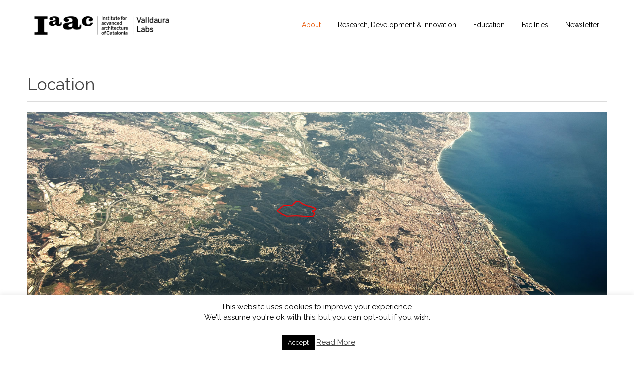

--- FILE ---
content_type: text/html; charset=UTF-8
request_url: https://valldaura.net/about/location/
body_size: 17919
content:
<!DOCTYPE html>
<html lang="en-US">
<head>
<meta charset="UTF-8">
<meta name="SKYPE_TOOLBAR" content="SKYPE_TOOLBAR_PARSER_COMPATIBLE">
<meta name="viewport" content="width=device-width">
<link rel="profile" href="//gmpg.org/xfn/11">
<link rel="pingback" href="//valldaura.net/xmlrpc.php">
<!--[if lt IE 9]>
<script type="text/javascript" src="//valldaura.net/wp-content/themes/skt-naturo-pro/js/html5.js"></script>
<link rel="stylesheet" href="//valldaura.net/wp-content/themes/skt-naturo-pro/css/ie.css" type="text/css" media="all" />
<![endif]-->
<title>Location &#8211; Valldaura</title><link rel="preload" data-rocket-preload as="style" href="//fonts.googleapis.com/css?family=Lato%3A100%2C100i%2C200%2C200i%2C300%2C300i%2C400%2C400i%2C500%2C500i%2C600%2C600i%2C700%2C700i%2C800%2C800i%2C900%2C900i%7COpen%20Sans%3A100%2C100i%2C200%2C200i%2C300%2C300i%2C400%2C400i%2C500%2C500i%2C600%2C600i%2C700%2C700i%2C800%2C800i%2C900%2C900i%7CIndie%20Flower%3A100%2C100i%2C200%2C200i%2C300%2C300i%2C400%2C400i%2C500%2C500i%2C600%2C600i%2C700%2C700i%2C800%2C800i%2C900%2C900i%7COswald%3A100%2C100i%2C200%2C200i%2C300%2C300i%2C400%2C400i%2C500%2C500i%2C600%2C600i%2C700%2C700i%2C800%2C800i%2C900%2C900i%7CRoboto%3A400%2C100%2C300%2C500%2C700%7CRoboto%20Condensed%3A400%2C300%2C300italic%2C400italic%2C700%7CLato%3A400%2C100%2C100italic%2C300%2C300italic%2C400italic%2C700%2C700italic%2C900%2C900italic%7CRaleway&#038;subset=cyrillic%2Carabic%2Cbengali%2Ccyrillic%2Ccyrillic-ext%2Cdevanagari%2Cgreek%2Cgreek-ext%2Cgujarati%2Chebrew%2Clatin-ext%2Ctamil%2Ctelugu%2Cthai%2Cvietnamese%2Clatin&#038;display=swap" /><link rel="stylesheet" href="//fonts.googleapis.com/css?family=Lato%3A100%2C100i%2C200%2C200i%2C300%2C300i%2C400%2C400i%2C500%2C500i%2C600%2C600i%2C700%2C700i%2C800%2C800i%2C900%2C900i%7COpen%20Sans%3A100%2C100i%2C200%2C200i%2C300%2C300i%2C400%2C400i%2C500%2C500i%2C600%2C600i%2C700%2C700i%2C800%2C800i%2C900%2C900i%7CIndie%20Flower%3A100%2C100i%2C200%2C200i%2C300%2C300i%2C400%2C400i%2C500%2C500i%2C600%2C600i%2C700%2C700i%2C800%2C800i%2C900%2C900i%7COswald%3A100%2C100i%2C200%2C200i%2C300%2C300i%2C400%2C400i%2C500%2C500i%2C600%2C600i%2C700%2C700i%2C800%2C800i%2C900%2C900i%7CRoboto%3A400%2C100%2C300%2C500%2C700%7CRoboto%20Condensed%3A400%2C300%2C300italic%2C400italic%2C700%7CLato%3A400%2C100%2C100italic%2C300%2C300italic%2C400italic%2C700%2C700italic%2C900%2C900italic%7CRaleway&#038;subset=cyrillic%2Carabic%2Cbengali%2Ccyrillic%2Ccyrillic-ext%2Cdevanagari%2Cgreek%2Cgreek-ext%2Cgujarati%2Chebrew%2Clatin-ext%2Ctamil%2Ctelugu%2Cthai%2Cvietnamese%2Clatin&#038;display=swap" media="print" onload="this.media='all'" /><noscript><link rel="stylesheet" href="//fonts.googleapis.com/css?family=Lato%3A100%2C100i%2C200%2C200i%2C300%2C300i%2C400%2C400i%2C500%2C500i%2C600%2C600i%2C700%2C700i%2C800%2C800i%2C900%2C900i%7COpen%20Sans%3A100%2C100i%2C200%2C200i%2C300%2C300i%2C400%2C400i%2C500%2C500i%2C600%2C600i%2C700%2C700i%2C800%2C800i%2C900%2C900i%7CIndie%20Flower%3A100%2C100i%2C200%2C200i%2C300%2C300i%2C400%2C400i%2C500%2C500i%2C600%2C600i%2C700%2C700i%2C800%2C800i%2C900%2C900i%7COswald%3A100%2C100i%2C200%2C200i%2C300%2C300i%2C400%2C400i%2C500%2C500i%2C600%2C600i%2C700%2C700i%2C800%2C800i%2C900%2C900i%7CRoboto%3A400%2C100%2C300%2C500%2C700%7CRoboto%20Condensed%3A400%2C300%2C300italic%2C400italic%2C700%7CLato%3A400%2C100%2C100italic%2C300%2C300italic%2C400italic%2C700%2C700italic%2C900%2C900italic%7CRaleway&#038;subset=cyrillic%2Carabic%2Cbengali%2Ccyrillic%2Ccyrillic-ext%2Cdevanagari%2Cgreek%2Cgreek-ext%2Cgujarati%2Chebrew%2Clatin-ext%2Ctamil%2Ctelugu%2Cthai%2Cvietnamese%2Clatin&#038;display=swap" /></noscript><style id="rocket-critical-css">:root{--wp-admin-theme-color:#007cba;--wp-admin-theme-color-darker-10:#006ba1;--wp-admin-theme-color-darker-20:#005a87}*{margin:0;padding:0;outline:none}body{margin:0;padding:0;-ms-word-wrap:break-word;word-wrap:break-word;background-color:#ffffff;line-height:20px}@media screen and (max-width:767px){*{box-sizing:border-box}}@media screen and (max-width:1169px) and (min-width:768px){*{box-sizing:border-box}}@media screen and (max-width:1169px) and (min-width:981px){html{overflow-x:hidden}}</style><link rel="preload" data-rocket-preload as="image" href="//valldaura.net/wp-content/uploads/2016/03/Foto-Aerial-Valldaura.jpg" imagesrcset="//valldaura.net/wp-content/uploads/2016/03/Foto-Aerial-Valldaura.jpg 1599w, //valldaura.net/wp-content/uploads/2016/03/Foto-Aerial-Valldaura-300x155.jpg 300w, //valldaura.net/wp-content/uploads/2016/03/Foto-Aerial-Valldaura-768x396.jpg 768w, //valldaura.net/wp-content/uploads/2016/03/Foto-Aerial-Valldaura-1024x528.jpg 1024w" imagesizes="(max-width: 1599px) 100vw, 1599px" fetchpriority="high">
<meta name='robots' content='max-image-preview:large' />
<link rel='dns-prefetch' href='//fonts.googleapis.com' />
<link href='//fonts.gstatic.com' crossorigin rel='preconnect' />
<link rel="alternate" type="application/rss+xml" title="Valldaura &raquo; Feed" href="//valldaura.net/feed/" />
<link rel="alternate" type="application/rss+xml" title="Valldaura &raquo; Comments Feed" href="//valldaura.net/comments/feed/" />
<link data-minify="1" rel='preload'  href='//valldaura.net/wp-content/cache/min/1/wp-content/plugins/LayerSlider/assets/static/layerslider/css/layerslider.css?ver=1723117213' data-rocket-async="style" as="style" onload="this.onload=null;this.rel='stylesheet'" onerror="this.removeAttribute('data-rocket-async')"  type='text/css' media='all' />
<style id='wp-emoji-styles-inline-css' type='text/css'>

	img.wp-smiley, img.emoji {
		display: inline !important;
		border: none !important;
		box-shadow: none !important;
		height: 1em !important;
		width: 1em !important;
		margin: 0 0.07em !important;
		vertical-align: -0.1em !important;
		background: none !important;
		padding: 0 !important;
	}
</style>
<link rel='preload'  href='//valldaura.net/wp-includes/css/dist/block-library/style.min.css?ver=6.6.4' data-rocket-async="style" as="style" onload="this.onload=null;this.rel='stylesheet'" onerror="this.removeAttribute('data-rocket-async')"  type='text/css' media='all' />
<style id='classic-theme-styles-inline-css' type='text/css'>
/*! This file is auto-generated */
.wp-block-button__link{color:#fff;background-color:#32373c;border-radius:9999px;box-shadow:none;text-decoration:none;padding:calc(.667em + 2px) calc(1.333em + 2px);font-size:1.125em}.wp-block-file__button{background:#32373c;color:#fff;text-decoration:none}
</style>
<style id='global-styles-inline-css' type='text/css'>
:root{--wp--preset--aspect-ratio--square: 1;--wp--preset--aspect-ratio--4-3: 4/3;--wp--preset--aspect-ratio--3-4: 3/4;--wp--preset--aspect-ratio--3-2: 3/2;--wp--preset--aspect-ratio--2-3: 2/3;--wp--preset--aspect-ratio--16-9: 16/9;--wp--preset--aspect-ratio--9-16: 9/16;--wp--preset--color--black: #000000;--wp--preset--color--cyan-bluish-gray: #abb8c3;--wp--preset--color--white: #ffffff;--wp--preset--color--pale-pink: #f78da7;--wp--preset--color--vivid-red: #cf2e2e;--wp--preset--color--luminous-vivid-orange: #ff6900;--wp--preset--color--luminous-vivid-amber: #fcb900;--wp--preset--color--light-green-cyan: #7bdcb5;--wp--preset--color--vivid-green-cyan: #00d084;--wp--preset--color--pale-cyan-blue: #8ed1fc;--wp--preset--color--vivid-cyan-blue: #0693e3;--wp--preset--color--vivid-purple: #9b51e0;--wp--preset--gradient--vivid-cyan-blue-to-vivid-purple: linear-gradient(135deg,rgba(6,147,227,1) 0%,rgb(155,81,224) 100%);--wp--preset--gradient--light-green-cyan-to-vivid-green-cyan: linear-gradient(135deg,rgb(122,220,180) 0%,rgb(0,208,130) 100%);--wp--preset--gradient--luminous-vivid-amber-to-luminous-vivid-orange: linear-gradient(135deg,rgba(252,185,0,1) 0%,rgba(255,105,0,1) 100%);--wp--preset--gradient--luminous-vivid-orange-to-vivid-red: linear-gradient(135deg,rgba(255,105,0,1) 0%,rgb(207,46,46) 100%);--wp--preset--gradient--very-light-gray-to-cyan-bluish-gray: linear-gradient(135deg,rgb(238,238,238) 0%,rgb(169,184,195) 100%);--wp--preset--gradient--cool-to-warm-spectrum: linear-gradient(135deg,rgb(74,234,220) 0%,rgb(151,120,209) 20%,rgb(207,42,186) 40%,rgb(238,44,130) 60%,rgb(251,105,98) 80%,rgb(254,248,76) 100%);--wp--preset--gradient--blush-light-purple: linear-gradient(135deg,rgb(255,206,236) 0%,rgb(152,150,240) 100%);--wp--preset--gradient--blush-bordeaux: linear-gradient(135deg,rgb(254,205,165) 0%,rgb(254,45,45) 50%,rgb(107,0,62) 100%);--wp--preset--gradient--luminous-dusk: linear-gradient(135deg,rgb(255,203,112) 0%,rgb(199,81,192) 50%,rgb(65,88,208) 100%);--wp--preset--gradient--pale-ocean: linear-gradient(135deg,rgb(255,245,203) 0%,rgb(182,227,212) 50%,rgb(51,167,181) 100%);--wp--preset--gradient--electric-grass: linear-gradient(135deg,rgb(202,248,128) 0%,rgb(113,206,126) 100%);--wp--preset--gradient--midnight: linear-gradient(135deg,rgb(2,3,129) 0%,rgb(40,116,252) 100%);--wp--preset--font-size--small: 13px;--wp--preset--font-size--medium: 20px;--wp--preset--font-size--large: 36px;--wp--preset--font-size--x-large: 42px;--wp--preset--spacing--20: 0.44rem;--wp--preset--spacing--30: 0.67rem;--wp--preset--spacing--40: 1rem;--wp--preset--spacing--50: 1.5rem;--wp--preset--spacing--60: 2.25rem;--wp--preset--spacing--70: 3.38rem;--wp--preset--spacing--80: 5.06rem;--wp--preset--shadow--natural: 6px 6px 9px rgba(0, 0, 0, 0.2);--wp--preset--shadow--deep: 12px 12px 50px rgba(0, 0, 0, 0.4);--wp--preset--shadow--sharp: 6px 6px 0px rgba(0, 0, 0, 0.2);--wp--preset--shadow--outlined: 6px 6px 0px -3px rgba(255, 255, 255, 1), 6px 6px rgba(0, 0, 0, 1);--wp--preset--shadow--crisp: 6px 6px 0px rgba(0, 0, 0, 1);}:where(.is-layout-flex){gap: 0.5em;}:where(.is-layout-grid){gap: 0.5em;}body .is-layout-flex{display: flex;}.is-layout-flex{flex-wrap: wrap;align-items: center;}.is-layout-flex > :is(*, div){margin: 0;}body .is-layout-grid{display: grid;}.is-layout-grid > :is(*, div){margin: 0;}:where(.wp-block-columns.is-layout-flex){gap: 2em;}:where(.wp-block-columns.is-layout-grid){gap: 2em;}:where(.wp-block-post-template.is-layout-flex){gap: 1.25em;}:where(.wp-block-post-template.is-layout-grid){gap: 1.25em;}.has-black-color{color: var(--wp--preset--color--black) !important;}.has-cyan-bluish-gray-color{color: var(--wp--preset--color--cyan-bluish-gray) !important;}.has-white-color{color: var(--wp--preset--color--white) !important;}.has-pale-pink-color{color: var(--wp--preset--color--pale-pink) !important;}.has-vivid-red-color{color: var(--wp--preset--color--vivid-red) !important;}.has-luminous-vivid-orange-color{color: var(--wp--preset--color--luminous-vivid-orange) !important;}.has-luminous-vivid-amber-color{color: var(--wp--preset--color--luminous-vivid-amber) !important;}.has-light-green-cyan-color{color: var(--wp--preset--color--light-green-cyan) !important;}.has-vivid-green-cyan-color{color: var(--wp--preset--color--vivid-green-cyan) !important;}.has-pale-cyan-blue-color{color: var(--wp--preset--color--pale-cyan-blue) !important;}.has-vivid-cyan-blue-color{color: var(--wp--preset--color--vivid-cyan-blue) !important;}.has-vivid-purple-color{color: var(--wp--preset--color--vivid-purple) !important;}.has-black-background-color{background-color: var(--wp--preset--color--black) !important;}.has-cyan-bluish-gray-background-color{background-color: var(--wp--preset--color--cyan-bluish-gray) !important;}.has-white-background-color{background-color: var(--wp--preset--color--white) !important;}.has-pale-pink-background-color{background-color: var(--wp--preset--color--pale-pink) !important;}.has-vivid-red-background-color{background-color: var(--wp--preset--color--vivid-red) !important;}.has-luminous-vivid-orange-background-color{background-color: var(--wp--preset--color--luminous-vivid-orange) !important;}.has-luminous-vivid-amber-background-color{background-color: var(--wp--preset--color--luminous-vivid-amber) !important;}.has-light-green-cyan-background-color{background-color: var(--wp--preset--color--light-green-cyan) !important;}.has-vivid-green-cyan-background-color{background-color: var(--wp--preset--color--vivid-green-cyan) !important;}.has-pale-cyan-blue-background-color{background-color: var(--wp--preset--color--pale-cyan-blue) !important;}.has-vivid-cyan-blue-background-color{background-color: var(--wp--preset--color--vivid-cyan-blue) !important;}.has-vivid-purple-background-color{background-color: var(--wp--preset--color--vivid-purple) !important;}.has-black-border-color{border-color: var(--wp--preset--color--black) !important;}.has-cyan-bluish-gray-border-color{border-color: var(--wp--preset--color--cyan-bluish-gray) !important;}.has-white-border-color{border-color: var(--wp--preset--color--white) !important;}.has-pale-pink-border-color{border-color: var(--wp--preset--color--pale-pink) !important;}.has-vivid-red-border-color{border-color: var(--wp--preset--color--vivid-red) !important;}.has-luminous-vivid-orange-border-color{border-color: var(--wp--preset--color--luminous-vivid-orange) !important;}.has-luminous-vivid-amber-border-color{border-color: var(--wp--preset--color--luminous-vivid-amber) !important;}.has-light-green-cyan-border-color{border-color: var(--wp--preset--color--light-green-cyan) !important;}.has-vivid-green-cyan-border-color{border-color: var(--wp--preset--color--vivid-green-cyan) !important;}.has-pale-cyan-blue-border-color{border-color: var(--wp--preset--color--pale-cyan-blue) !important;}.has-vivid-cyan-blue-border-color{border-color: var(--wp--preset--color--vivid-cyan-blue) !important;}.has-vivid-purple-border-color{border-color: var(--wp--preset--color--vivid-purple) !important;}.has-vivid-cyan-blue-to-vivid-purple-gradient-background{background: var(--wp--preset--gradient--vivid-cyan-blue-to-vivid-purple) !important;}.has-light-green-cyan-to-vivid-green-cyan-gradient-background{background: var(--wp--preset--gradient--light-green-cyan-to-vivid-green-cyan) !important;}.has-luminous-vivid-amber-to-luminous-vivid-orange-gradient-background{background: var(--wp--preset--gradient--luminous-vivid-amber-to-luminous-vivid-orange) !important;}.has-luminous-vivid-orange-to-vivid-red-gradient-background{background: var(--wp--preset--gradient--luminous-vivid-orange-to-vivid-red) !important;}.has-very-light-gray-to-cyan-bluish-gray-gradient-background{background: var(--wp--preset--gradient--very-light-gray-to-cyan-bluish-gray) !important;}.has-cool-to-warm-spectrum-gradient-background{background: var(--wp--preset--gradient--cool-to-warm-spectrum) !important;}.has-blush-light-purple-gradient-background{background: var(--wp--preset--gradient--blush-light-purple) !important;}.has-blush-bordeaux-gradient-background{background: var(--wp--preset--gradient--blush-bordeaux) !important;}.has-luminous-dusk-gradient-background{background: var(--wp--preset--gradient--luminous-dusk) !important;}.has-pale-ocean-gradient-background{background: var(--wp--preset--gradient--pale-ocean) !important;}.has-electric-grass-gradient-background{background: var(--wp--preset--gradient--electric-grass) !important;}.has-midnight-gradient-background{background: var(--wp--preset--gradient--midnight) !important;}.has-small-font-size{font-size: var(--wp--preset--font-size--small) !important;}.has-medium-font-size{font-size: var(--wp--preset--font-size--medium) !important;}.has-large-font-size{font-size: var(--wp--preset--font-size--large) !important;}.has-x-large-font-size{font-size: var(--wp--preset--font-size--x-large) !important;}
:where(.wp-block-post-template.is-layout-flex){gap: 1.25em;}:where(.wp-block-post-template.is-layout-grid){gap: 1.25em;}
:where(.wp-block-columns.is-layout-flex){gap: 2em;}:where(.wp-block-columns.is-layout-grid){gap: 2em;}
:root :where(.wp-block-pullquote){font-size: 1.5em;line-height: 1.6;}
</style>
<link data-minify="1" rel='preload'  href='//valldaura.net/wp-content/cache/min/1/wp-content/plugins/cookie-law-info/legacy/public/css/cookie-law-info-public.css?ver=1723117213' data-rocket-async="style" as="style" onload="this.onload=null;this.rel='stylesheet'" onerror="this.removeAttribute('data-rocket-async')"  type='text/css' media='all' />
<link data-minify="1" rel='preload'  href='//valldaura.net/wp-content/cache/min/1/wp-content/plugins/cookie-law-info/legacy/public/css/cookie-law-info-gdpr.css?ver=1723117213' data-rocket-async="style" as="style" onload="this.onload=null;this.rel='stylesheet'" onerror="this.removeAttribute('data-rocket-async')"  type='text/css' media='all' />
<link data-minify="1" rel='preload'  href='//valldaura.net/wp-content/cache/min/1/wp-content/uploads/useanyfont/uaf.css?ver=1723117213' data-rocket-async="style" as="style" onload="this.onload=null;this.rel='stylesheet'" onerror="this.removeAttribute('data-rocket-async')"  type='text/css' media='all' />
<link data-minify="1" rel='preload'  href='//valldaura.net/wp-content/cache/min/1/wp-content/plugins/mailchimp-for-wp/assets/css/form-themes.css?ver=1723117213' data-rocket-async="style" as="style" onload="this.onload=null;this.rel='stylesheet'" onerror="this.removeAttribute('data-rocket-async')"  type='text/css' media='all' />








<link data-minify="1" rel='preload'  href='//valldaura.net/wp-content/cache/min/1/wp-content/themes/skt-naturo-pro/style.css?ver=1723117213' data-rocket-async="style" as="style" onload="this.onload=null;this.rel='stylesheet'" onerror="this.removeAttribute('data-rocket-async')"  type='text/css' media='all' />
<link data-minify="1" rel='preload'  href='//valldaura.net/wp-content/cache/min/1/wp-content/themes/skt-naturo-pro/editor-style.css?ver=1723117213' data-rocket-async="style" as="style" onload="this.onload=null;this.rel='stylesheet'" onerror="this.removeAttribute('data-rocket-async')"  type='text/css' media='all' />
<link data-minify="1" rel='preload'  href='//valldaura.net/wp-content/cache/min/1/wp-content/themes/skt-naturo-pro/css/style_base.css?ver=1723117213' data-rocket-async="style" as="style" onload="this.onload=null;this.rel='stylesheet'" onerror="this.removeAttribute('data-rocket-async')"  type='text/css' media='all' />
<link data-minify="1" rel='preload'  href='//valldaura.net/wp-content/cache/min/1/wp-content/themes/skt-naturo-pro/css/nivo-slider.css?ver=1723117213' data-rocket-async="style" as="style" onload="this.onload=null;this.rel='stylesheet'" onerror="this.removeAttribute('data-rocket-async')"  type='text/css' media='all' />
<link data-minify="1" rel='preload'  href='//valldaura.net/wp-content/cache/min/1/wp-content/themes/skt-naturo-pro/css/prettyPhoto.css?ver=1723117213' data-rocket-async="style" as="style" onload="this.onload=null;this.rel='stylesheet'" onerror="this.removeAttribute('data-rocket-async')"  type='text/css' media='all' />
<link data-minify="1" rel='preload'  href='//valldaura.net/wp-content/cache/min/1/wp-content/themes/skt-naturo-pro/css/font-awesome.min.css?ver=1723117213' data-rocket-async="style" as="style" onload="this.onload=null;this.rel='stylesheet'" onerror="this.removeAttribute('data-rocket-async')"  type='text/css' media='all' />
<link data-minify="1" rel='preload'  href='//valldaura.net/wp-content/cache/min/1/wp-content/themes/skt-naturo-pro/testimonials-rotator/js/tm-rotator.css?ver=1723117213' data-rocket-async="style" as="style" onload="this.onload=null;this.rel='stylesheet'" onerror="this.removeAttribute('data-rocket-async')"  type='text/css' media='all' />
<link data-minify="1" rel='preload'  href='//valldaura.net/wp-content/cache/min/1/wp-content/themes/skt-naturo-pro/css/animation.css?ver=1723117213' data-rocket-async="style" as="style" onload="this.onload=null;this.rel='stylesheet'" onerror="this.removeAttribute('data-rocket-async')"  type='text/css' media='all' />
<link data-minify="1" rel='preload'  href='//valldaura.net/wp-content/cache/min/1/wp-content/themes/skt-naturo-pro/css/theme-responsive.css?ver=1723117213' data-rocket-async="style" as="style" onload="this.onload=null;this.rel='stylesheet'" onerror="this.removeAttribute('data-rocket-async')"  type='text/css' media='all' />
<link data-minify="1" rel='preload'  href='//valldaura.net/wp-content/cache/min/1/wp-content/plugins/js_composer/assets/css/js_composer.min.css?ver=1723117213' data-rocket-async="style" as="style" onload="this.onload=null;this.rel='stylesheet'" onerror="this.removeAttribute('data-rocket-async')"  type='text/css' media='all' />
<link data-minify="1" rel='preload'  href='//valldaura.net/wp-content/cache/min/1/wp-content/uploads/smile_fonts/Defaults/Defaults.css?ver=1723117213' data-rocket-async="style" as="style" onload="this.onload=null;this.rel='stylesheet'" onerror="this.removeAttribute('data-rocket-async')"  type='text/css' media='all' />
<style id='rocket-lazyload-inline-css' type='text/css'>
.rll-youtube-player{position:relative;padding-bottom:56.23%;height:0;overflow:hidden;max-width:100%;}.rll-youtube-player:focus-within{outline: 2px solid currentColor;outline-offset: 5px;}.rll-youtube-player iframe{position:absolute;top:0;left:0;width:100%;height:100%;z-index:100;background:0 0}.rll-youtube-player img{bottom:0;display:block;left:0;margin:auto;max-width:100%;width:100%;position:absolute;right:0;top:0;border:none;height:auto;-webkit-transition:.4s all;-moz-transition:.4s all;transition:.4s all}.rll-youtube-player img:hover{-webkit-filter:brightness(75%)}.rll-youtube-player .play{height:100%;width:100%;left:0;top:0;position:absolute;background:url(https://valldaura.net/wp-content/plugins/wp-rocket/assets/img/youtube.png) no-repeat center;background-color: transparent !important;cursor:pointer;border:none;}
</style>
<script type="text/javascript" src="//valldaura.net/wp-includes/js/jquery/jquery.min.js?ver=3.7.1" id="jquery-core-js"></script>
<script type="text/javascript" src="//valldaura.net/wp-includes/js/jquery/jquery-migrate.min.js?ver=3.4.1" id="jquery-migrate-js"></script>
<script type="text/javascript" id="layerslider-utils-js-extra">
/* <![CDATA[ */
var LS_Meta = {"v":"7.10.1","fixGSAP":"1"};
/* ]]> */
</script>
<script data-minify="1" type="text/javascript" src="//valldaura.net/wp-content/cache/min/1/wp-content/plugins/LayerSlider/assets/static/layerslider/js/layerslider.utils.js?ver=1723117213" id="layerslider-utils-js" data-rocket-defer defer></script>
<script data-minify="1" type="text/javascript" src="//valldaura.net/wp-content/cache/min/1/wp-content/plugins/LayerSlider/assets/static/layerslider/js/layerslider.kreaturamedia.jquery.js?ver=1723117213" id="layerslider-js" data-rocket-defer defer></script>
<script data-minify="1" type="text/javascript" src="//valldaura.net/wp-content/cache/min/1/wp-content/plugins/LayerSlider/assets/static/layerslider/js/layerslider.transitions.js?ver=1723117213" id="layerslider-transitions-js" data-rocket-defer defer></script>
<script type="text/javascript" id="cookie-law-info-js-extra">
/* <![CDATA[ */
var Cli_Data = {"nn_cookie_ids":[],"cookielist":[],"non_necessary_cookies":[],"ccpaEnabled":"","ccpaRegionBased":"","ccpaBarEnabled":"","strictlyEnabled":["necessary","obligatoire"],"ccpaType":"gdpr","js_blocking":"","custom_integration":"","triggerDomRefresh":"","secure_cookies":""};
var cli_cookiebar_settings = {"animate_speed_hide":"500","animate_speed_show":"500","background":"#fff","border":"#444","border_on":"","button_1_button_colour":"#000","button_1_button_hover":"#000000","button_1_link_colour":"#fff","button_1_as_button":"1","button_1_new_win":"","button_2_button_colour":"#333","button_2_button_hover":"#292929","button_2_link_colour":"#444","button_2_as_button":"","button_2_hidebar":"","button_3_button_colour":"#000","button_3_button_hover":"#000000","button_3_link_colour":"#fff","button_3_as_button":"1","button_3_new_win":"","button_4_button_colour":"#000","button_4_button_hover":"#000000","button_4_link_colour":"#62a329","button_4_as_button":"","button_7_button_colour":"#61a229","button_7_button_hover":"#4e8221","button_7_link_colour":"#fff","button_7_as_button":"1","button_7_new_win":"","font_family":"inherit","header_fix":"","notify_animate_hide":"1","notify_animate_show":"","notify_div_id":"#cookie-law-info-bar","notify_position_horizontal":"right","notify_position_vertical":"bottom","scroll_close":"","scroll_close_reload":"","accept_close_reload":"","reject_close_reload":"","showagain_tab":"","showagain_background":"#fff","showagain_border":"#000","showagain_div_id":"#cookie-law-info-again","showagain_x_position":"100px","text":"#000","show_once_yn":"","show_once":"10000","logging_on":"","as_popup":"","popup_overlay":"1","bar_heading_text":"","cookie_bar_as":"banner","popup_showagain_position":"bottom-right","widget_position":"left"};
var log_object = {"ajax_url":"https:\/\/valldaura.net\/wp-admin\/admin-ajax.php"};
/* ]]> */
</script>
<script data-minify="1" type="text/javascript" src="//valldaura.net/wp-content/cache/min/1/wp-content/plugins/cookie-law-info/legacy/public/js/cookie-law-info-public.js?ver=1723117213" id="cookie-law-info-js" data-rocket-defer defer></script>
<script data-minify="1" type="text/javascript" src="//valldaura.net/wp-content/cache/min/1/wp-content/themes/skt-naturo-pro/js/jquery.nivo.slider.js?ver=1723117213" id="skt_naturo-nivo-slider-js" data-rocket-defer defer></script>
<script data-minify="1" type="text/javascript" src="//valldaura.net/wp-content/cache/min/1/wp-content/themes/skt-naturo-pro/js/jquery.prettyPhoto.js?ver=1723117213" id="skt_naturo-prettyphoto-script-js" data-rocket-defer defer></script>
<script data-minify="1" type="text/javascript" src="//valldaura.net/wp-content/cache/min/1/wp-content/themes/skt-naturo-pro/js/custom.js?ver=1723117213" id="skt_naturo-customscripts-js" data-rocket-defer defer></script>
<script data-minify="1" type="text/javascript" src="//valldaura.net/wp-content/cache/min/1/wp-content/themes/skt-naturo-pro/js/filter-gallery.js?ver=1723117213" id="skt_naturo-filter-scripts-js" data-rocket-defer defer></script>
<script type="text/javascript" src="//valldaura.net/wp-content/themes/skt-naturo-pro/testimonials-rotator/js/jquery.quovolver.min.js?ver=6.6.4" id="skt_naturo-testimonialsminjs-js" data-rocket-defer defer></script>
<script data-minify="1" type="text/javascript" src="//valldaura.net/wp-content/cache/min/1/wp-content/themes/skt-naturo-pro/testimonials-rotator/js/bootstrap.js?ver=1723117213" id="skt_naturo-testimonials-bootstrap-js" data-rocket-defer defer></script>
<script></script><meta name="generator" content="Powered by LayerSlider 7.10.1 - Build Heros, Sliders, and Popups. Create Animations and Beautiful, Rich Web Content as Easy as Never Before on WordPress." />
<!-- LayerSlider updates and docs at: https://layerslider.com -->
<link rel="https://api.w.org/" href="//valldaura.net/wp-json/" /><link rel="alternate" title="JSON" type="application/json" href="//valldaura.net/wp-json/wp/v2/pages/79" /><link rel="EditURI" type="application/rsd+xml" title="RSD" href="//valldaura.net/xmlrpc.php?rsd" />
<meta name="generator" content="WordPress 6.6.4" />
<link rel="canonical" href="https://valldaura.net/about/location/" />
<link rel='shortlink' href='//valldaura.net/?p=79' />
<link rel="alternate" title="oEmbed (JSON)" type="application/json+oembed" href="//valldaura.net/wp-json/oembed/1.0/embed?url=https%3A%2F%2Fvalldaura.net%2Fabout%2Flocation%2F" />
<link rel="alternate" title="oEmbed (XML)" type="text/xml+oembed" href="//valldaura.net/wp-json/oembed/1.0/embed?url=https%3A%2F%2Fvalldaura.net%2Fabout%2Flocation%2F&#038;format=xml" />
<script>
  (function(i,s,o,g,r,a,m){i['GoogleAnalyticsObject']=r;i[r]=i[r]||function(){
  (i[r].q=i[r].q||[]).push(arguments)},i[r].l=1*new Date();a=s.createElement(o),
  m=s.getElementsByTagName(o)[0];a.async=1;a.src=g;m.parentNode.insertBefore(a,m)
  })(window,document,'script','https://www.google-analytics.com/analytics.js','ga');

  ga('create', 'UA-9872181-6', 'auto');
  ga('send', 'pageview');

</script>    	
    	<script>
			jQuery(window).bind('scroll', function() {
	var wwd = jQuery(window).width();
	if( wwd > 939 ){
		var navHeight = jQuery( window ).height() - 0;
			}
});
		jQuery(document).ready(function() {
        jQuery('#slider').nivoSlider({
        	effect:'fade', //sliceDown, sliceDownLeft, sliceUp, sliceUpLeft, sliceUpDown, sliceUpDownLeft, fold, fade, random, slideInRight, slideInLeft, boxRandom, boxRain, boxRainReverse, boxRainGrow, boxRainGrowReverse
		  	animSpeed: 500,
			pauseTime: 3000,
			directionNav: true,
			controlNav: false,
			pauseOnHover: false,
    });
});


jQuery(document).ready(function() {
  
  jQuery('.link').on('click', function(event){
    var $this = jQuery(this);
    if($this.hasClass('clicked')){
      $this.removeAttr('style').removeClass('clicked');
    } else{
      $this.css('background','#7fc242').addClass('clicked');
    }
  });
 
});
		</script>
<style>body, .price-table, .header span.tagline{font-family:'Raleway', sans-serif;}body, .contact-form-section .address,  .accordion-box .acc-content{color:#5c5c5c;}body{font-size:16px}.header .header-inner .logo img{height:75px; }.header .header-inner .logo h1, .header .header-inner .logo a {font-family:Raleway;color:1;font-size:36px}.header span.tagline{color:#b3b2b2;font-size:14px}.signin_wrap {font-family:Raleway;color:#ffffff;font-size:14px; background-color:#383939}.header .header-inner .nav ul{font-family:'Raleway', sans-serif;font-size:14px}.header .header-inner .nav ul li a, .header .header-inner .nav ul li.current_page_item ul li a{color:#000000;}.header .header-inner .nav ul li a:hover, .header .header-inner .nav ul li.current_page_item a, .header .header-inner .nav ul li.current_page_item ul li a:hover, .header .header-inner .nav ul li.current-menu-ancestor a.parent{ color:#e75300;}h2.section_title{font-size:30px}h1, h2, h3, h4, h5, h6, h2.section_title{font-family:'Raleway', sans-serif;color:#454545}a{color:#dd5145;}a:hover{color:#dc3400;}.cols-4 h5{color:#ffffff; font-size:18px; }.cols-4{color:#ffffff;}.copyright-txt{color:#ffffff}.design-by{color:#ffffff}.header, .header .header-inner .nav ul li:hover > ul{background-color:#ffffff;}.social-icons a{background-color:#545556; color:#ffffff;}.social-icons a:hover{background-color:#d14d42; color:#ffffff; }.button, #commentform input#submit, input.search-submit, .post-password-form input[type=submit], p.read-more a span, .photobooth .filter-gallery ul li.current a, .accordion-box h2:before, .pagination ul li span, .pagination ul li a, #sidebar .woocommerce-product-search input[type=submit] {background-color:#454545; color:#ffffff; }.button:hover, #commentform input#submit:hover, input.search-submit:hover, .post-password-form input[type=submit]:hover, p.read-more a span:hover, .pagination ul li .current, .pagination ul li a:hover, #sidebar .woocommerce-product-search input[type=submit]:hover{background-color:#d14d42; color:#ffffff;}h3.widget-title{color:#2c2c2c;}#footer-wrapper{background-color:#363839; }.cols-4 ul li a{color:#ffffff; background:url(https://valldaura.net/wp-content/themes/skt-naturo-pro/images/list-arrow.png) no-repeat 0 2px; }.cols-4 ul li a:hover, .cols-4 ul li.current_page_item a{color:#dd5145; }.copyright-wrapper{background-color:#282a2b;}.photobooth .gallery ul li:hover{ background:#dd5145; float:left; background:url(https://valldaura.net/wp-content/themes/skt-naturo-pro/images/camera-icon.png) 50% 50% no-repeat #dd5145; }.nivo-controlNav a{background-color:#ffffff}.nivo-controlNav a.active{background-color:#dd5145}#sidebar ul li a{color:#3b3b3b;}#sidebar ul li{border-bottom:1px dashed #d0cfcf}#sidebar ul li a:hover{color:#d14d42; }.nivo-caption{background-color:rgba(0,0,0,0.4); }.slide_info h2{ color:#ffffff; font-size:38px;}.slide_info p{ color:#ffffff; font-size:18px;}#testimonials ul li h6, #testimonials ul li span a{ color: #3c3b3b; }.copyright-wrapper a{ color: #ffffff; }.copyright-wrapper a:hover{ color: #dd5145; }.recent-post{ border-bottom:1px dotted #5e6162; }.recent-post h6{ color: #ffffff; }.recent-post h6:hover{ color: #d14d42; }.teammember-list img{ border:8px solid #e1e1e1; }.teammember-list h5{ color:#323232; }.teammember-list:hover h5{ color:#d14d42; }.teammember-list:hover .member-social-icon{ color:#f3f3f3; }.member-social-icon a{ color:#cccccc; }.member-social-icon{ border-top:1px solid #f3f3f3; }iframe{ border:1px solid #e5e5e4; }aside.widget{ background-color:#f9f9f9; }.four_column{ background-color:#ffffff; border:1px solid #f1f1f1;}.four_column:hover h3, .four_column:hover .fa, .four_column:hover .ReadMore{ color:#e75300;}.four_column:hover .fa, .four_column:hover .ReadMore{ border-color:#e75300;}.four_column a{ color:#5d5c5c;}.four_column .ReadMore{ border:1px solid#5d5c5c;}.four_column .page_column_thumb img{ border-bottom:2px solid #5d5c5c;  color:#5d5c5c;}.welcome-wrap img, .support-wrap img{ border:1px solid #ededed; }.view-all-btn a{ border:1px solid #454545; border-left:5px solid #454545; }.view-all-btn a:hover{ border-color:#e75300; }.BlogPost{ background-color:#ffffff; }.BlogPost span{color:#6a6a6a; }.BlogPost h5 a{color:#454545; }.BlogPost h5 a:hover{color:#dd5145; }.descolor p{color:#5d5c5c !important; }.skill-bg{background-color:#ffffff; }.client_lists .client{border:1px solid #ededed; }.toggle a{ background-color:#3e3e3e; }.featuresbg{background-color:#f9f9f9}#sidebar .price_slider_wrapper .ui-widget-content{background-color:#cccccc;}#sidebar .ui-slider .ui-slider-handle{background-color:#282828;}#sidebar .ui-slider .ui-slider-range{background-color:#dd5145;}</style>	<script type="text/javascript">
    jQuery(document).ready(function() {
    
        jQuery('#example_showhidden').click(function() {
            jQuery('#section-example_text_hidden').fadeToggle(400);
        });
        
        if (jQuery('#example_showhidden:checked').val() !== undefined) {
            jQuery('#section-example_text_hidden').show();
        }
        
    });
    </script><script data-minify="1" type="text/javascript" src="//valldaura.net/wp-content/cache/min/1/wp-content/plugins/si-captcha-for-wordpress/captcha/si_captcha.js?ver=1723117213" data-rocket-defer defer></script>
<!-- begin SI CAPTCHA Anti-Spam - login/register form style -->
<style type="text/css">
.si_captcha_small { width:175px; height:45px; padding-top:10px; padding-bottom:10px; }
.si_captcha_large { width:250px; height:60px; padding-top:10px; padding-bottom:10px; }
img#si_image_com { border-style:none; margin:0; padding-right:5px; float:left; }
img#si_image_reg { border-style:none; margin:0; padding-right:5px; float:left; }
img#si_image_log { border-style:none; margin:0; padding-right:5px; float:left; }
img#si_image_side_login { border-style:none; margin:0; padding-right:5px; float:left; }
img#si_image_checkout { border-style:none; margin:0; padding-right:5px; float:left; }
img#si_image_jetpack { border-style:none; margin:0; padding-right:5px; float:left; }
img#si_image_bbpress_topic { border-style:none; margin:0; padding-right:5px; float:left; }
.si_captcha_refresh { border-style:none; margin:0; vertical-align:bottom; }
div#si_captcha_input { display:block; padding-top:15px; padding-bottom:5px; }
label#si_captcha_code_label { margin:0; }
input#si_captcha_code_input { width:65px; }
p#si_captcha_code_p { clear: left; padding-top:10px; }
.si-captcha-jetpack-error { color:#DC3232; }
</style>
<!-- end SI CAPTCHA Anti-Spam - login/register form style -->
<meta name="generator" content="Powered by WPBakery Page Builder - drag and drop page builder for WordPress."/>
	<style type="text/css">
		
	</style>
	<meta name="generator" content="Powered by Slider Revolution 6.7.20 - responsive, Mobile-Friendly Slider Plugin for WordPress with comfortable drag and drop interface." />
<link rel="icon" href="//valldaura.net/wp-content/uploads/2016/03/cropped-logo-e1457015439806-32x32.jpg" sizes="32x32" />
<link rel="icon" href="//valldaura.net/wp-content/uploads/2016/03/cropped-logo-e1457015439806-192x192.jpg" sizes="192x192" />
<link rel="apple-touch-icon" href="//valldaura.net/wp-content/uploads/2016/03/cropped-logo-e1457015439806-180x180.jpg" />
<meta name="msapplication-TileImage" content="https://valldaura.net/wp-content/uploads/2016/03/cropped-logo-e1457015439806-270x270.jpg" />
<script>function setREVStartSize(e){
			//window.requestAnimationFrame(function() {
				window.RSIW = window.RSIW===undefined ? window.innerWidth : window.RSIW;
				window.RSIH = window.RSIH===undefined ? window.innerHeight : window.RSIH;
				try {
					var pw = document.getElementById(e.c).parentNode.offsetWidth,
						newh;
					pw = pw===0 || isNaN(pw) || (e.l=="fullwidth" || e.layout=="fullwidth") ? window.RSIW : pw;
					e.tabw = e.tabw===undefined ? 0 : parseInt(e.tabw);
					e.thumbw = e.thumbw===undefined ? 0 : parseInt(e.thumbw);
					e.tabh = e.tabh===undefined ? 0 : parseInt(e.tabh);
					e.thumbh = e.thumbh===undefined ? 0 : parseInt(e.thumbh);
					e.tabhide = e.tabhide===undefined ? 0 : parseInt(e.tabhide);
					e.thumbhide = e.thumbhide===undefined ? 0 : parseInt(e.thumbhide);
					e.mh = e.mh===undefined || e.mh=="" || e.mh==="auto" ? 0 : parseInt(e.mh,0);
					if(e.layout==="fullscreen" || e.l==="fullscreen")
						newh = Math.max(e.mh,window.RSIH);
					else{
						e.gw = Array.isArray(e.gw) ? e.gw : [e.gw];
						for (var i in e.rl) if (e.gw[i]===undefined || e.gw[i]===0) e.gw[i] = e.gw[i-1];
						e.gh = e.el===undefined || e.el==="" || (Array.isArray(e.el) && e.el.length==0)? e.gh : e.el;
						e.gh = Array.isArray(e.gh) ? e.gh : [e.gh];
						for (var i in e.rl) if (e.gh[i]===undefined || e.gh[i]===0) e.gh[i] = e.gh[i-1];
											
						var nl = new Array(e.rl.length),
							ix = 0,
							sl;
						e.tabw = e.tabhide>=pw ? 0 : e.tabw;
						e.thumbw = e.thumbhide>=pw ? 0 : e.thumbw;
						e.tabh = e.tabhide>=pw ? 0 : e.tabh;
						e.thumbh = e.thumbhide>=pw ? 0 : e.thumbh;
						for (var i in e.rl) nl[i] = e.rl[i]<window.RSIW ? 0 : e.rl[i];
						sl = nl[0];
						for (var i in nl) if (sl>nl[i] && nl[i]>0) { sl = nl[i]; ix=i;}
						var m = pw>(e.gw[ix]+e.tabw+e.thumbw) ? 1 : (pw-(e.tabw+e.thumbw)) / (e.gw[ix]);
						newh =  (e.gh[ix] * m) + (e.tabh + e.thumbh);
					}
					var el = document.getElementById(e.c);
					if (el!==null && el) el.style.height = newh+"px";
					el = document.getElementById(e.c+"_wrapper");
					if (el!==null && el) {
						el.style.height = newh+"px";
						el.style.display = "block";
					}
				} catch(e){
					console.log("Failure at Presize of Slider:" + e)
				}
			//});
		  };</script>
		<style type="text/css" id="wp-custom-css">
			/*
You can add your own CSS here.

Click the help icon above to learn more.
*/
.signin_wrap {display:none;}
#sidebar{display:none;}
.site-main{width:100%!important;}
#wrapsecond{display:none!important;}
.innerbanner {display:none!important;}
/*.widget-column-2{display:none!important;}
.cols-4{width:29%!important;}*/
.nivo-caption{display:none!important;}
/*HEADER*/
.header .header-inner .logo {margin-top: 15px;margin-bottom: 10px;}
@media screen and (max-width: 980px){
	.header .header-inner .nav {    background-color: white;}
}
 
/*FOOTER*/
.footer1 p {margin-top: 15px;}
.footer1 a {color: white;}
.footer2 div {text-align: center !important;padding-bottom: 20px !important;}
.copyright-txt {width:100%;}
.textwidget p a {color: white;}
#footer-wrapper .cols-4{width:18%;margin-right:4.5%;}
div#custom_html-2{width: 28% !important;}
#footer-wrapper div#text-2 {width: 60% !important;text-align: center;}
@media screen and (max-width: 767px){#footer-wrapper .cols-4{width:100% !important;}div#custom_html-2{width: 100% !important;}#footer-wrapper div#text-2 {width: 100% !important;}		</style>
		<style type="text/css" data-type="vc_shortcodes-custom-css">.vc_custom_1472574355736{margin-bottom: 0px !important;}</style><noscript><style> .wpb_animate_when_almost_visible { opacity: 1; }</style></noscript><noscript><style id="rocket-lazyload-nojs-css">.rll-youtube-player, [data-lazy-src]{display:none !important;}</style></noscript><script>
/*! loadCSS rel=preload polyfill. [c]2017 Filament Group, Inc. MIT License */
(function(w){"use strict";if(!w.loadCSS){w.loadCSS=function(){}}
var rp=loadCSS.relpreload={};rp.support=(function(){var ret;try{ret=w.document.createElement("link").relList.supports("preload")}catch(e){ret=!1}
return function(){return ret}})();rp.bindMediaToggle=function(link){var finalMedia=link.media||"all";function enableStylesheet(){link.media=finalMedia}
if(link.addEventListener){link.addEventListener("load",enableStylesheet)}else if(link.attachEvent){link.attachEvent("onload",enableStylesheet)}
setTimeout(function(){link.rel="stylesheet";link.media="only x"});setTimeout(enableStylesheet,3000)};rp.poly=function(){if(rp.support()){return}
var links=w.document.getElementsByTagName("link");for(var i=0;i<links.length;i++){var link=links[i];if(link.rel==="preload"&&link.getAttribute("as")==="style"&&!link.getAttribute("data-loadcss")){link.setAttribute("data-loadcss",!0);rp.bindMediaToggle(link)}}};if(!rp.support()){rp.poly();var run=w.setInterval(rp.poly,500);if(w.addEventListener){w.addEventListener("load",function(){rp.poly();w.clearInterval(run)})}else if(w.attachEvent){w.attachEvent("onload",function(){rp.poly();w.clearInterval(run)})}}
if(typeof exports!=="undefined"){exports.loadCSS=loadCSS}
else{w.loadCSS=loadCSS}}(typeof global!=="undefined"?global:this))
</script><!-- Global site tag (gtag.js) - Google Ads: 857762528 -->
<script async src="//www.googletagmanager.com/gtag/js?id=AW-857762528"></script>
<script>
  window.dataLayer = window.dataLayer || [];
  function gtag(){dataLayer.push(arguments);}
  gtag('js', new Date());

  gtag('config', 'AW-857762528');
</script>
<!-- Facebook Pixel Code -->
<script>
  !function(f,b,e,v,n,t,s)
  {if(f.fbq)return;n=f.fbq=function(){n.callMethod?
  n.callMethod.apply(n,arguments):n.queue.push(arguments)};
  if(!f._fbq)f._fbq=n;n.push=n;n.loaded=!0;n.version='2.0';
  n.queue=[];t=b.createElement(e);t.async=!0;
  t.src=v;s=b.getElementsByTagName(e)[0];
  s.parentNode.insertBefore(t,s)}(window, document,'script',
  'https://connect.facebook.net/en_US/fbevents.js');
  fbq('init', '453706212004249');
  fbq('track', 'PageView');
</script>
<noscript><img height="1" width="1" style="display:none"
  src="//www.facebook.com/tr?id=453706212004249&ev=PageView&noscript=1"
/></noscript>
<!-- End Facebook Pixel Code -->
</head>

<body data-rsssl=1 class="page-template-default page page-id-79 page-child parent-pageid-43 group-blog wpb-js-composer js-comp-ver-7.9 vc_responsive">
<div  class="header">
   <div  class="signin_wrap">
  <div  class="container">
        <div class="left"> </div>
     <div class="right"></div>
     <div  class="clear"></div>
      </div>
 </div><!--end signin_wrap-->
        <div  class="header-inner">
                <div  class="logo">
                        <a href="https://valldaura.net/">
                                                           <img src="//valldaura.net/wp-content/uploads/2021/05/logos-Valldaura-IAAC-OK.png" / >
                                                        <span class="tagline"></span>
                        </a>
                 </div><!-- logo -->                 
                <div  class="toggle">
                <a class="toggleMenu" href="#">Menu</a>
                </div><!-- toggle -->
                <div class="nav">
                    <div class="menu-menu-container"><ul id="menu-menu" class="menu"><li id="menu-item-1041" class="menu-item menu-item-type-custom menu-item-object-custom current-menu-ancestor current-menu-parent menu-item-has-children menu-item-1041"><a href="#">About</a>
<ul class="sub-menu">
	<li id="menu-item-93" class="menu-item menu-item-type-post_type menu-item-object-page menu-item-93"><a href="https://valldaura.net/about/history/">History</a></li>
	<li id="menu-item-92" class="menu-item menu-item-type-post_type menu-item-object-page menu-item-92"><a href="https://valldaura.net/about/collserola/">Collserola</a></li>
	<li id="menu-item-94" class="menu-item menu-item-type-post_type menu-item-object-page current-menu-item page_item page-item-79 current_page_item menu-item-94"><a href="https://valldaura.net/about/location/" aria-current="page">Location</a></li>
	<li id="menu-item-139" class="menu-item menu-item-type-post_type menu-item-object-page menu-item-139"><a href="https://valldaura.net/how-to-find-us/">How to find us</a></li>
</ul>
</li>
<li id="menu-item-1564" class="menu-item menu-item-type-post_type menu-item-object-page menu-item-has-children menu-item-1564"><a href="https://valldaura.net/research/">Research, Development &#038; Innovation</a>
<ul class="sub-menu">
	<li id="menu-item-2098" class="menu-item menu-item-type-post_type menu-item-object-page menu-item-2098"><a href="https://valldaura.net/research/circular-bioeconomy/">Circular Bioeconomy &#038; Natural Materials Innovation</a></li>
	<li id="menu-item-2100" class="menu-item menu-item-type-post_type menu-item-object-page menu-item-2100"><a href="https://valldaura.net/research/decentralized-energy-systems-circular-water-systems/">Decentralized Energy Systems &#038; Circular Water Systems</a></li>
	<li id="menu-item-2101" class="menu-item menu-item-type-post_type menu-item-object-page menu-item-2101"><a href="https://valldaura.net/research/ecological-technology-carbon-sequestration/">Ecological Technology &#038; Carbon Sequestration</a></li>
	<li id="menu-item-2106" class="menu-item menu-item-type-post_type menu-item-object-page menu-item-2106"><a href="https://valldaura.net/research/regenerative-forestry-sustainable-food-production/">Regenerative Forestry &#038; Sustainable Food Production</a></li>
	<li id="menu-item-2105" class="menu-item menu-item-type-post_type menu-item-object-page menu-item-2105"><a href="https://valldaura.net/research/publications-exhibitions/">Publications &#038; Exhibitions</a></li>
	<li id="menu-item-2107" class="menu-item menu-item-type-post_type menu-item-object-page menu-item-2107"><a href="https://valldaura.net/research/self-sufficient-buildings/">Self-Sufficient Buildings</a></li>
	<li id="menu-item-2109" class="menu-item menu-item-type-post_type menu-item-object-page menu-item-2109"><a href="https://valldaura.net/research/urban-ecology-green-governance-citizen-engagement/">Urban Ecology, Green Governance &#038; Citizen Engagement</a></li>
	<li id="menu-item-2363" class="menu-item menu-item-type-custom menu-item-object-custom menu-item-has-children menu-item-2363"><a>MAEBB 02 Thesis</a>
	<ul class="sub-menu">
		<li id="menu-item-2313" class="menu-item menu-item-type-post_type menu-item-object-page menu-item-2313"><a href="https://valldaura.net/research/maebb-02-thesis-made-off-waste/">Made Off Waste</a></li>
	</ul>
</li>
</ul>
</li>
<li id="menu-item-949" class="menu-item menu-item-type-post_type menu-item-object-page menu-item-has-children menu-item-949"><a href="https://valldaura.net/education/master-in-advanced-ecological-buildings/">Education</a>
<ul class="sub-menu">
	<li id="menu-item-1337" class="menu-item menu-item-type-post_type menu-item-object-page menu-item-1337"><a href="https://valldaura.net/maebb/">MAEBB – Master in Ecological Buildings &#038; Biocities</a></li>
</ul>
</li>
<li id="menu-item-14" class="menu-item menu-item-type-post_type menu-item-object-page menu-item-has-children menu-item-14"><a href="https://valldaura.net/labs/">Facilities</a>
<ul class="sub-menu">
	<li id="menu-item-151" class="menu-item menu-item-type-post_type menu-item-object-page menu-item-151"><a href="https://valldaura.net/labs/other-research-activities/">Vision</a></li>
	<li id="menu-item-152" class="menu-item menu-item-type-post_type menu-item-object-page menu-item-152"><a href="https://valldaura.net/labs/principles/">Principles</a></li>
	<li id="menu-item-1637" class="menu-item menu-item-type-post_type menu-item-object-page menu-item-1637"><a href="https://valldaura.net/labs/labs/">Labs</a></li>
</ul>
</li>
<li id="menu-item-1135" class="menu-item menu-item-type-post_type menu-item-object-page menu-item-1135"><a href="https://valldaura.net/newsletter/">Newsletter</a></li>
</ul></div>                </div><!-- nav --><div  class="clear"></div>
                    </div><!-- header-inner -->
</div><!-- header -->
        
			<div  class="innerbanner">                 
                        <img src="data:image/svg+xml,%3Csvg%20xmlns='http://www.w3.org/2000/svg'%20viewBox='0%200%200%200'%3E%3C/svg%3E" alt="" data-lazy-src="//valldaura.net/wp-content/themes/skt-naturo-pro/images/default-banner.jpg"><noscript><img src="//valldaura.net/wp-content/themes/skt-naturo-pro/images/default-banner.jpg" alt=""></noscript>
		                                
    </div>  
             
     
     
<div  class="content-area">
    <div  class="middle-align content_sidebar">
        <div  class="site-main" id="sitemain">
			                
<article id="post-79" class="post-79 page type-page status-publish hentry">
	<header class="entry-header">
		<h1 class="entry-title">Location</h1>
	</header><!-- .entry-header -->

	<div class="entry-content">
		<div class="wpb-content-wrapper"><div class="vc_row wpb_row vc_row-fluid vc_custom_1472574355736"><div class="wpb_column vc_column_container vc_col-sm-12"><div class="vc_column-inner"><div class="wpb_wrapper">
	<div  class="wpb_single_image wpb_content_element vc_align_center wpb_content_element">
		
		<figure class="wpb_wrapper vc_figure">
			<div class="vc_single_image-wrapper   vc_box_border_grey"><img fetchpriority="high" decoding="async" width="1599" height="825" src="//valldaura.net/wp-content/uploads/2016/03/Foto-Aerial-Valldaura.jpg" class="vc_single_image-img attachment-full" alt="" title="Foto Aerial Valldaura" srcset="//valldaura.net/wp-content/uploads/2016/03/Foto-Aerial-Valldaura.jpg 1599w, //valldaura.net/wp-content/uploads/2016/03/Foto-Aerial-Valldaura-300x155.jpg 300w, //valldaura.net/wp-content/uploads/2016/03/Foto-Aerial-Valldaura-768x396.jpg 768w, //valldaura.net/wp-content/uploads/2016/03/Foto-Aerial-Valldaura-1024x528.jpg 1024w" sizes="(max-width: 1599px) 100vw, 1599px" /></div>
		</figure>
	</div>

	<div class="wpb_text_column wpb_content_element" >
		<div class="wpb_wrapper">
			<h3>Five minutes from Barcelona</h3>
<p>Covering 130 hectares (320 acres), the Valldaura estate has three nuclei: (a) Can Valldaura Nou, the farmhouse around which the main agricultural settlement grew up in the late 19<sup>th</sup> century; (b) Can Valldaura Vell, the original site of the first Cistercian monastery in Catalonia, subsequently a palace of the kings of the Crown of Aragon, and (c) a third complex, adjacent to the BV-1415 road from Horta to Cerdanyola, which includes the Can Valldaura restaurant and its service area.</p>
<p>The Valldaura estate is located in the municipality of Cerdanyola, on the flank of the Collserola Natural Park that looks towards the Vallès Occidental, with Turó de Valldaura, Pas del Rei and Forat del Vent on the Barcelona side, and Turó de Sant Medir on the Sant Cugat side. Passing through the north side of the estate is the Carretera de les Aigües, over 20 km long, which runs at the same height across the entire range of hills at the back of Barcelona, from Turó de Sant Pere Martir to Torre Baró, offering splendid views of the city and the surrounding area.</p>
<p>Valldaura Labs embodies IAAC’s contribution to the management of natural systems and structures and the promotion of diversity, and works in close cooperation with the Collserola Natural Park Consortium, Cerdanyola Town Council and the Barcelona Metropolitan Area in establishing a conservation plan for the environment and the landscape.</p>

		</div>
	</div>
</div></div></div></div>
</div>			</div><!-- .entry-content -->
	</article><!-- #post-## -->                                    </div>
        <div id="sidebar" >
    
         <h3 class="widget-title">Contact Form</h3>
        <aside id="archives" class="widget">           
            <div class="main-form-area" id="contactform_main"><form name="contactform" action="#contactform_main" method="post">
			<p><input type="text" name="c_name" value="" placeholder="Name" /></p>
			<p><input type="email" name="c_email" value="" placeholder="Email" /></p><div  class="clear"></div>
			<p><input type="tel" name="c_phone" value="" placeholder="Phone" /></p>
			<p><input type="url" name="c_website" value="" placeholder="Website with prefix http://" /></p><div  class="clear"></div>
			<p><textarea name="c_comments" placeholder="Message"></textarea></p><div class="clear"></div><p><span class="capcode">3 + 5 = </span><input style="width:200px;" type="text" placeholder="Captcha" value="" name="c_captcha" /><input type="hidden" name="c_captcha_confirm" value="c9f0f895fb98ab9159f51fd0297e236d"></p><div class="clear"></div><p class="sub"><input type="submit" name="c_submit" value="Submit" class="search-submit" /></p>
		</form>
	</div>        </aside>
        <h3 class="widget-title">Testimonials</h3>
        <aside id="meta" class="widget">           
             <div id="testimonials">
          <div class="quotes">
            <ul>
              <li>                 
                  <div class="tm_description">
				   <p>Aliquam et varius orci, ut ornare justo. Lorem ipsum dolor sit amet, consectetur adipiscing elit. Quisque augue metus, blandit vel nibh sed, sollicitudin placerat quam. Quisque id scelerisque nibh. Phasellus in orci et felis tristique finibus non quis erat. Quisque nec congue nunc, sagittis aliquet orci. Quisque pulvinar feugiat sodales. Nam fermentum tempus odio sed euismod Quisque pulvinar feugiat sodales. Nam fermentum tempus odio sed euismod.</p>                   
				  </div> 
				  <div class="tm_thumb"><img src="data:image/svg+xml,%3Csvg%20xmlns='http://www.w3.org/2000/svg'%20viewBox='0%200%200%200'%3E%3C/svg%3E" alt="" data-lazy-src="//valldaura.net/wp-content/themes/skt-naturo-pro/images/testimonial.jpg" /><noscript><img src="//valldaura.net/wp-content/themes/skt-naturo-pro/images/testimonial.jpg" alt="" /></noscript></div> 
				  <h6>Eficitur Sodale</h6>
				  <span><a href="#">Some Company</a>, <cite>CEO</cite></span>			              
              </li>
			  
              <li>                 
                  <div class="tm_description">
				   <p>Aliquam et varius orci, ut ornare justo. Lorem ipsum dolor sit amet, consectetur adipiscing elit. Quisque augue metus, blandit vel nibh sed, sollicitudin placerat quam. Quisque id scelerisque nibh. Phasellus in orci et felis tristique finibus non quis erat. Quisque nec congue nunc, sagittis aliquet orci. Quisque pulvinar feugiat sodales. Nam fermentum tempus odio sed euismod Quisque pulvinar feugiat sodales. Nam fermentum tempus odio sed euismod.</p>                   		  
				  </div> 
				  <div class="tm_thumb"><img src="data:image/svg+xml,%3Csvg%20xmlns='http://www.w3.org/2000/svg'%20viewBox='0%200%200%200'%3E%3C/svg%3E" alt="" data-lazy-src="//valldaura.net/wp-content/themes/skt-naturo-pro/images/testimonial.jpg" /><noscript><img src="//valldaura.net/wp-content/themes/skt-naturo-pro/images/testimonial.jpg" alt="" /></noscript></div> 
				  <h6>Christopher Hitchens </h6>
				  <span><a href="#">Some Company</a>, <cite>Manager</cite></span>	          
              </li>
			               
            </ul>         
    </div>  
  </div>         </aside>
    	
</div><!-- sidebar -->

        
    </div><div class="clear"></div>
</div>

<div  id="footer-wrapper">
    	<div  class="container">
        	
        	<div  id="custom_html-2" class="widget_text cols-4 widget-column-1"><h5>CONTACT</h5><div class="textwidget custom-html-widget"><div class="footer1">
	<div><strong>Valldaura Labs</strong></div>
	<div>Ctra. BV-1415 (Horta-Cerdanyola), km 7</div>
	<div>08290 Cerdanyola del Valles. BARCELONA</div>
	<div>Spain</div>
	<div>Tel: (+34) 937 637 859</div>
	<div><a href="/cdn-cgi/l/email-protection#bbcddad7d7dfdacec9dafbd2dadad895d5decf"><span class="__cf_email__" data-cfemail="7f091e13131b1e0a0d1e3f161e1e1c51111a0b">[email&#160;protected]</span></a></div>
	<div>
		<p>
			<a href="https://valldaura.net/newsletter/">Join our newsletter</a>
		</p>
	</div>
</div></div></div>
            <div  id="custom_html-4" class="widget_text cols-4 widget-column-2"><div class="textwidget custom-html-widget"><div class="footer2">
	<div><a href="https://iaac.net" target="_blank" rel="noopener noreferrer"><img src="data:image/svg+xml,%3Csvg%20xmlns='http://www.w3.org/2000/svg'%20viewBox='0%200%20200%200'%3E%3C/svg%3E" alt="" width="200" height="auto" data-lazy-src="//valldaura.net/wp-content/uploads/2021/05/iaac-logo-barcelona-20-09-19.png" /><noscript><img src="//valldaura.net/wp-content/uploads/2021/05/iaac-logo-barcelona-20-09-19.png" alt="" width="200" height="auto" /></noscript></a></div>
</div></div></div>
            <div  id="custom_html-5" class="widget_text cols-4 widget-column-3"><div class="textwidget custom-html-widget"><div class="footer2">
	<div><a href="https://fablabbcn.org/" target="_blank" rel="noopener noreferrer"><img src="data:image/svg+xml,%3Csvg%20xmlns='http://www.w3.org/2000/svg'%20viewBox='0%200%200%2050'%3E%3C/svg%3E" alt="" width="auto" height="50" data-lazy-src="//valldaura.net/wp-content/uploads/2021/05/Fablabbcn_Logo_B.png" /><noscript><img src="//valldaura.net/wp-content/uploads/2021/05/Fablabbcn_Logo_B.png" alt="" width="auto" height="50" /></noscript></a></div>
</div></div></div>
            <div  id="custom_html-3" class="widget_text cols-4 widget-column-4"><div class="textwidget custom-html-widget"><div class="footer2">
	<div><a href="https://valldaura.net"><img src="data:image/svg+xml,%3Csvg%20xmlns='http://www.w3.org/2000/svg'%20viewBox='0%200%20200%200'%3E%3C/svg%3E" alt="" width="200" height="auto" data-lazy-src="//valldaura.net/wp-content/uploads/2021/05/logos-Valldaura-IAAC-OK-white.png" /><noscript><img src="//valldaura.net/wp-content/uploads/2021/05/logos-Valldaura-IAAC-OK-white.png" alt="" width="200" height="auto" /></noscript></a></div>
</div></div></div><div  id="text-2" class="cols-4 widget-column-4">			<div class="textwidget"><div class="social-icons">
    <a href="https://www.facebook.com/valldauralabs/" target="_blank" class="fa fa-facebook fa-1x" title="facebook" rel="noopener"></a>
    <a href="https://twitter.com/valldauralabs" target="_blank" class="fa fa-twitter fa-1x" title="twitter" rel="noopener"></a>
    <a href="https://www.instagram.com/valldauralabs/" target="_blank" class="fa fa-instagram fa-1x" title="instagram" rel="noopener"></a>
</div></div>
		</div>           
            
            <div class="clear"></div>
        </div><!--end .container-->
        
        <div  class="copyright-wrapper">
        	<div  class="container">
            	<div class="copyright-txt"><div style="float:left">&copy; 2021 <a href="https://iaac.net/">IAAC </a> All Rights Reserved</div>
<div style="float:right">
<a href="https://valldaura.net/privacy-policy/">Privacy Policy</a></div></div>
                <div class="design-by"></div>
            </div>
            <div class="clear"></div>
        </div>
    </div>

		<script data-cfasync="false" src="/cdn-cgi/scripts/5c5dd728/cloudflare-static/email-decode.min.js"></script><script>
			window.RS_MODULES = window.RS_MODULES || {};
			window.RS_MODULES.modules = window.RS_MODULES.modules || {};
			window.RS_MODULES.waiting = window.RS_MODULES.waiting || [];
			window.RS_MODULES.defered = true;
			window.RS_MODULES.moduleWaiting = window.RS_MODULES.moduleWaiting || {};
			window.RS_MODULES.type = 'compiled';
		</script>
		<!--googleoff: all--><div id="cookie-law-info-bar" data-nosnippet="true"><span>This website uses cookies to improve your experience.<br />
We'll assume you're ok with this, but you can opt-out if you wish.</br><br />
<a role='button' data-cli_action="accept" id="cookie_action_close_header" class="medium cli-plugin-button cli-plugin-main-button cookie_action_close_header cli_action_button wt-cli-accept-btn">Accept</a> <a href="https://valldaura.net/cookies-policy/" id="CONSTANT_OPEN_URL" target="_blank" class="cli-plugin-main-link">Read More</a><br />
</span></div><div id="cookie-law-info-again" data-nosnippet="true"><span id="cookie_hdr_showagain">Privacy &amp; Cookies Policy</span></div><div class="cli-modal" data-nosnippet="true" id="cliSettingsPopup" tabindex="-1" role="dialog" aria-labelledby="cliSettingsPopup" aria-hidden="true">
  <div class="cli-modal-dialog" role="document">
	<div class="cli-modal-content cli-bar-popup">
		  <button type="button" class="cli-modal-close" id="cliModalClose">
			<svg class="" viewBox="0 0 24 24"><path d="M19 6.41l-1.41-1.41-5.59 5.59-5.59-5.59-1.41 1.41 5.59 5.59-5.59 5.59 1.41 1.41 5.59-5.59 5.59 5.59 1.41-1.41-5.59-5.59z"></path><path d="M0 0h24v24h-24z" fill="none"></path></svg>
			<span class="wt-cli-sr-only">Close</span>
		  </button>
		  <div class="cli-modal-body">
			<div class="cli-container-fluid cli-tab-container">
	<div class="cli-row">
		<div class="cli-col-12 cli-align-items-stretch cli-px-0">
			<div class="cli-privacy-overview">
				<h4>Privacy Overview</h4>				<div class="cli-privacy-content">
					<div class="cli-privacy-content-text">This website uses cookies to improve your experience while you navigate through the website. Out of these, the cookies that are categorized as necessary are stored on your browser as they are essential for the working of basic functionalities of the website. We also use third-party cookies that help us analyze and understand how you use this website. These cookies will be stored in your browser only with your consent. You also have the option to opt-out of these cookies. But opting out of some of these cookies may affect your browsing experience.</div>
				</div>
				<a class="cli-privacy-readmore" aria-label="Show more" role="button" data-readmore-text="Show more" data-readless-text="Show less"></a>			</div>
		</div>
		<div class="cli-col-12 cli-align-items-stretch cli-px-0 cli-tab-section-container">
												<div class="cli-tab-section">
						<div class="cli-tab-header">
							<a role="button" tabindex="0" class="cli-nav-link cli-settings-mobile" data-target="necessary" data-toggle="cli-toggle-tab">
								Necessary							</a>
															<div class="wt-cli-necessary-checkbox">
									<input type="checkbox" class="cli-user-preference-checkbox"  id="wt-cli-checkbox-necessary" data-id="checkbox-necessary" checked="checked"  />
									<label class="form-check-label" for="wt-cli-checkbox-necessary">Necessary</label>
								</div>
								<span class="cli-necessary-caption">Always Enabled</span>
													</div>
						<div class="cli-tab-content">
							<div class="cli-tab-pane cli-fade" data-id="necessary">
								<div class="wt-cli-cookie-description">
									Necessary cookies are absolutely essential for the website to function properly. This category only includes cookies that ensures basic functionalities and security features of the website. These cookies do not store any personal information.								</div>
							</div>
						</div>
					</div>
																	<div class="cli-tab-section">
						<div class="cli-tab-header">
							<a role="button" tabindex="0" class="cli-nav-link cli-settings-mobile" data-target="non-necessary" data-toggle="cli-toggle-tab">
								Non-necessary							</a>
															<div class="cli-switch">
									<input type="checkbox" id="wt-cli-checkbox-non-necessary" class="cli-user-preference-checkbox"  data-id="checkbox-non-necessary" checked='checked' />
									<label for="wt-cli-checkbox-non-necessary" class="cli-slider" data-cli-enable="Enabled" data-cli-disable="Disabled"><span class="wt-cli-sr-only">Non-necessary</span></label>
								</div>
													</div>
						<div class="cli-tab-content">
							<div class="cli-tab-pane cli-fade" data-id="non-necessary">
								<div class="wt-cli-cookie-description">
									Any cookies that may not be particularly necessary for the website to function and is used specifically to collect user personal data via analytics, ads, other embedded contents are termed as non-necessary cookies. It is mandatory to procure user consent prior to running these cookies on your website.								</div>
							</div>
						</div>
					</div>
										</div>
	</div>
</div>
		  </div>
		  <div class="cli-modal-footer">
			<div class="wt-cli-element cli-container-fluid cli-tab-container">
				<div class="cli-row">
					<div class="cli-col-12 cli-align-items-stretch cli-px-0">
						<div class="cli-tab-footer wt-cli-privacy-overview-actions">
						
															<a id="wt-cli-privacy-save-btn" role="button" tabindex="0" data-cli-action="accept" class="wt-cli-privacy-btn cli_setting_save_button wt-cli-privacy-accept-btn cli-btn">SAVE &amp; ACCEPT</a>
													</div>
						
					</div>
				</div>
			</div>
		</div>
	</div>
  </div>
</div>
<div  class="cli-modal-backdrop cli-fade cli-settings-overlay"></div>
<div  class="cli-modal-backdrop cli-fade cli-popupbar-overlay"></div>
<!--googleon: all--><link data-minify="1" rel='preload'  href='//valldaura.net/wp-content/cache/min/1/wp-content/plugins/revslider/sr6/assets/css/rs6.css?ver=1723117213' data-rocket-async="style" as="style" onload="this.onload=null;this.rel='stylesheet'" onerror="this.removeAttribute('data-rocket-async')"  type='text/css' media='all' />
<style id='rs-plugin-settings-inline-css' type='text/css'>
#rs-demo-id {}
</style>
<script type="text/javascript" src="//valldaura.net/wp-content/plugins/revslider/sr6/assets/js/rbtools.min.js?ver=6.7.20" defer async id="tp-tools-js"></script>
<script type="text/javascript" src="//valldaura.net/wp-content/plugins/revslider/sr6/assets/js/rs6.min.js?ver=6.7.20" defer async id="revmin-js"></script>
<script type="text/javascript" src="//www.google.com/recaptcha/api.js?render=6LfQHfAoAAAAAMP27ST0GqNOzKKD1TBmWa4KaVgY&amp;ver=3.0" id="google-recaptcha-js"></script>
<script type="text/javascript" src="//valldaura.net/wp-includes/js/dist/vendor/wp-polyfill.min.js?ver=3.15.0" id="wp-polyfill-js"></script>
<script type="text/javascript" id="wpcf7-recaptcha-js-extra">
/* <![CDATA[ */
var wpcf7_recaptcha = {"sitekey":"6LfQHfAoAAAAAMP27ST0GqNOzKKD1TBmWa4KaVgY","actions":{"homepage":"homepage","contactform":"contactform"}};
/* ]]> */
</script>
<script data-minify="1" type="text/javascript" src="//valldaura.net/wp-content/cache/min/1/wp-content/plugins/contact-form-7/modules/recaptcha/index.js?ver=1723117213" id="wpcf7-recaptcha-js" data-rocket-defer defer></script>
<script type="text/javascript" src="//valldaura.net/wp-content/plugins/js_composer/assets/js/dist/js_composer_front.min.js?ver=7.9" id="wpb_composer_front_js-js" data-rocket-defer defer></script>
<script></script><script>window.lazyLoadOptions=[{elements_selector:"img[data-lazy-src],.rocket-lazyload,iframe[data-lazy-src]",data_src:"lazy-src",data_srcset:"lazy-srcset",data_sizes:"lazy-sizes",class_loading:"lazyloading",class_loaded:"lazyloaded",threshold:300,callback_loaded:function(element){if(element.tagName==="IFRAME"&&element.dataset.rocketLazyload=="fitvidscompatible"){if(element.classList.contains("lazyloaded")){if(typeof window.jQuery!="undefined"){if(jQuery.fn.fitVids){jQuery(element).parent().fitVids()}}}}}},{elements_selector:".rocket-lazyload",data_src:"lazy-src",data_srcset:"lazy-srcset",data_sizes:"lazy-sizes",class_loading:"lazyloading",class_loaded:"lazyloaded",threshold:300,}];window.addEventListener('LazyLoad::Initialized',function(e){var lazyLoadInstance=e.detail.instance;if(window.MutationObserver){var observer=new MutationObserver(function(mutations){var image_count=0;var iframe_count=0;var rocketlazy_count=0;mutations.forEach(function(mutation){for(var i=0;i<mutation.addedNodes.length;i++){if(typeof mutation.addedNodes[i].getElementsByTagName!=='function'){continue}
if(typeof mutation.addedNodes[i].getElementsByClassName!=='function'){continue}
images=mutation.addedNodes[i].getElementsByTagName('img');is_image=mutation.addedNodes[i].tagName=="IMG";iframes=mutation.addedNodes[i].getElementsByTagName('iframe');is_iframe=mutation.addedNodes[i].tagName=="IFRAME";rocket_lazy=mutation.addedNodes[i].getElementsByClassName('rocket-lazyload');image_count+=images.length;iframe_count+=iframes.length;rocketlazy_count+=rocket_lazy.length;if(is_image){image_count+=1}
if(is_iframe){iframe_count+=1}}});if(image_count>0||iframe_count>0||rocketlazy_count>0){lazyLoadInstance.update()}});var b=document.getElementsByTagName("body")[0];var config={childList:!0,subtree:!0};observer.observe(b,config)}},!1)</script><script data-no-minify="1" async src="//valldaura.net/wp-content/plugins/wp-rocket/assets/js/lazyload/17.8.3/lazyload.min.js"></script><script>function lazyLoadThumb(e,alt,l){var t='<img data-lazy-src="//i.ytimg.com/vi/ID/hqdefault.jpg" alt="" width="480" height="360"><noscript><img src="//i.ytimg.com/vi/ID/hqdefault.jpg" alt="" width="480" height="360"></noscript>',a='<button class="play" aria-label="play Youtube video"></button>';if(l){t=t.replace('data-lazy-','');t=t.replace('loading="lazy"','');t=t.replace(/<noscript>.*?<\/noscript>/g,'');}t=t.replace('alt=""','alt="'+alt+'"');return t.replace("ID",e)+a}function lazyLoadYoutubeIframe(){var e=document.createElement("iframe"),t="ID?autoplay=1";t+=0===this.parentNode.dataset.query.length?"":"&"+this.parentNode.dataset.query;e.setAttribute("src",t.replace("ID",this.parentNode.dataset.src)),e.setAttribute("frameborder","0"),e.setAttribute("allowfullscreen","1"),e.setAttribute("allow","accelerometer; autoplay; encrypted-media; gyroscope; picture-in-picture"),this.parentNode.parentNode.replaceChild(e,this.parentNode)}document.addEventListener("DOMContentLoaded",function(){var exclusions=[];var e,t,p,u,l,a=document.getElementsByClassName("rll-youtube-player");for(t=0;t<a.length;t++)(e=document.createElement("div")),(u='https://i.ytimg.com/vi/ID/hqdefault.jpg'),(u=u.replace('ID',a[t].dataset.id)),(l=exclusions.some(exclusion=>u.includes(exclusion))),e.setAttribute("data-id",a[t].dataset.id),e.setAttribute("data-query",a[t].dataset.query),e.setAttribute("data-src",a[t].dataset.src),(e.innerHTML=lazyLoadThumb(a[t].dataset.id,a[t].dataset.alt,l)),a[t].appendChild(e),(p=e.querySelector(".play")),(p.onclick=lazyLoadYoutubeIframe)});</script><script>"use strict";function wprRemoveCPCSS(){var preload_stylesheets=document.querySelectorAll('link[data-rocket-async="style"][rel="preload"]');if(preload_stylesheets&&0<preload_stylesheets.length)for(var stylesheet_index=0;stylesheet_index<preload_stylesheets.length;stylesheet_index++){var media=preload_stylesheets[stylesheet_index].getAttribute("media")||"all";if(window.matchMedia(media).matches)return void setTimeout(wprRemoveCPCSS,200)}var elem=document.getElementById("rocket-critical-css");elem&&"remove"in elem&&elem.remove()}window.addEventListener?window.addEventListener("load",wprRemoveCPCSS):window.attachEvent&&window.attachEvent("onload",wprRemoveCPCSS);</script><noscript><link data-minify="1" rel='stylesheet' id='layerslider-css' href='//valldaura.net/wp-content/cache/min/1/wp-content/plugins/LayerSlider/assets/static/layerslider/css/layerslider.css?ver=1723117213' type='text/css' media='all' /><link rel='stylesheet' id='wp-block-library-css' href='//valldaura.net/wp-includes/css/dist/block-library/style.min.css?ver=6.6.4' type='text/css' media='all' /><link data-minify="1" rel='stylesheet' id='cookie-law-info-css' href='//valldaura.net/wp-content/cache/min/1/wp-content/plugins/cookie-law-info/legacy/public/css/cookie-law-info-public.css?ver=1723117213' type='text/css' media='all' /><link data-minify="1" rel='stylesheet' id='cookie-law-info-gdpr-css' href='//valldaura.net/wp-content/cache/min/1/wp-content/plugins/cookie-law-info/legacy/public/css/cookie-law-info-gdpr.css?ver=1723117213' type='text/css' media='all' /><link data-minify="1" rel='stylesheet' id='uaf_client_css-css' href='//valldaura.net/wp-content/cache/min/1/wp-content/uploads/useanyfont/uaf.css?ver=1723117213' type='text/css' media='all' /><link data-minify="1" rel='stylesheet' id='mc4wp-form-themes-css' href='//valldaura.net/wp-content/cache/min/1/wp-content/plugins/mailchimp-for-wp/assets/css/form-themes.css?ver=1723117213' type='text/css' media='all' /><link data-minify="1" rel='stylesheet' id='skt_naturo-basic-style-css' href='//valldaura.net/wp-content/cache/min/1/wp-content/themes/skt-naturo-pro/style.css?ver=1723117213' type='text/css' media='all' /><link data-minify="1" rel='stylesheet' id='skt_naturo-editor-style-css' href='//valldaura.net/wp-content/cache/min/1/wp-content/themes/skt-naturo-pro/editor-style.css?ver=1723117213' type='text/css' media='all' /><link data-minify="1" rel='stylesheet' id='skt_naturo-base-style-css' href='//valldaura.net/wp-content/cache/min/1/wp-content/themes/skt-naturo-pro/css/style_base.css?ver=1723117213' type='text/css' media='all' /><link data-minify="1" rel='stylesheet' id='skt_naturo-nivo-style-css' href='//valldaura.net/wp-content/cache/min/1/wp-content/themes/skt-naturo-pro/css/nivo-slider.css?ver=1723117213' type='text/css' media='all' /><link data-minify="1" rel='stylesheet' id='skt_naturo-prettyphoto-style-css' href='//valldaura.net/wp-content/cache/min/1/wp-content/themes/skt-naturo-pro/css/prettyPhoto.css?ver=1723117213' type='text/css' media='all' /><link data-minify="1" rel='stylesheet' id='skt_naturo-font-awesome-style-css' href='//valldaura.net/wp-content/cache/min/1/wp-content/themes/skt-naturo-pro/css/font-awesome.min.css?ver=1723117213' type='text/css' media='all' /><link data-minify="1" rel='stylesheet' id='skt_naturo-testimonialslider-style-css' href='//valldaura.net/wp-content/cache/min/1/wp-content/themes/skt-naturo-pro/testimonials-rotator/js/tm-rotator.css?ver=1723117213' type='text/css' media='all' /><link data-minify="1" rel='stylesheet' id='skt_naturo-animation-style-css' href='//valldaura.net/wp-content/cache/min/1/wp-content/themes/skt-naturo-pro/css/animation.css?ver=1723117213' type='text/css' media='all' /><link data-minify="1" rel='stylesheet' id='skt_naturo-responsive-style-css' href='//valldaura.net/wp-content/cache/min/1/wp-content/themes/skt-naturo-pro/css/theme-responsive.css?ver=1723117213' type='text/css' media='all' /><link data-minify="1" rel='stylesheet' id='js_composer_front-css' href='//valldaura.net/wp-content/cache/min/1/wp-content/plugins/js_composer/assets/css/js_composer.min.css?ver=1723117213' type='text/css' media='all' /><link data-minify="1" rel='stylesheet' id='bsf-Defaults-css' href='//valldaura.net/wp-content/cache/min/1/wp-content/uploads/smile_fonts/Defaults/Defaults.css?ver=1723117213' type='text/css' media='all' /><link data-minify="1" rel='stylesheet' id='rs-plugin-settings-css' href='//valldaura.net/wp-content/cache/min/1/wp-content/plugins/revslider/sr6/assets/css/rs6.css?ver=1723117213' type='text/css' media='all' /></noscript><script defer src="https://static.cloudflareinsights.com/beacon.min.js/vcd15cbe7772f49c399c6a5babf22c1241717689176015" integrity="sha512-ZpsOmlRQV6y907TI0dKBHq9Md29nnaEIPlkf84rnaERnq6zvWvPUqr2ft8M1aS28oN72PdrCzSjY4U6VaAw1EQ==" data-cf-beacon='{"version":"2024.11.0","token":"ac0d9b9e55114da9a609cf064947783b","r":1,"server_timing":{"name":{"cfCacheStatus":true,"cfEdge":true,"cfExtPri":true,"cfL4":true,"cfOrigin":true,"cfSpeedBrain":true},"location_startswith":null}}' crossorigin="anonymous"></script>
</body>
</html>
<!-- This website is like a Rocket, isn't it? Performance optimized by WP Rocket. Learn more: https://wp-rocket.me - Debug: cached@1768991850 -->

--- FILE ---
content_type: text/html; charset=utf-8
request_url: https://www.google.com/recaptcha/api2/anchor?ar=1&k=6LfQHfAoAAAAAMP27ST0GqNOzKKD1TBmWa4KaVgY&co=aHR0cHM6Ly92YWxsZGF1cmEubmV0OjQ0Mw..&hl=en&v=PoyoqOPhxBO7pBk68S4YbpHZ&size=invisible&anchor-ms=20000&execute-ms=30000&cb=keeiw1jzkrsf
body_size: 48718
content:
<!DOCTYPE HTML><html dir="ltr" lang="en"><head><meta http-equiv="Content-Type" content="text/html; charset=UTF-8">
<meta http-equiv="X-UA-Compatible" content="IE=edge">
<title>reCAPTCHA</title>
<style type="text/css">
/* cyrillic-ext */
@font-face {
  font-family: 'Roboto';
  font-style: normal;
  font-weight: 400;
  font-stretch: 100%;
  src: url(//fonts.gstatic.com/s/roboto/v48/KFO7CnqEu92Fr1ME7kSn66aGLdTylUAMa3GUBHMdazTgWw.woff2) format('woff2');
  unicode-range: U+0460-052F, U+1C80-1C8A, U+20B4, U+2DE0-2DFF, U+A640-A69F, U+FE2E-FE2F;
}
/* cyrillic */
@font-face {
  font-family: 'Roboto';
  font-style: normal;
  font-weight: 400;
  font-stretch: 100%;
  src: url(//fonts.gstatic.com/s/roboto/v48/KFO7CnqEu92Fr1ME7kSn66aGLdTylUAMa3iUBHMdazTgWw.woff2) format('woff2');
  unicode-range: U+0301, U+0400-045F, U+0490-0491, U+04B0-04B1, U+2116;
}
/* greek-ext */
@font-face {
  font-family: 'Roboto';
  font-style: normal;
  font-weight: 400;
  font-stretch: 100%;
  src: url(//fonts.gstatic.com/s/roboto/v48/KFO7CnqEu92Fr1ME7kSn66aGLdTylUAMa3CUBHMdazTgWw.woff2) format('woff2');
  unicode-range: U+1F00-1FFF;
}
/* greek */
@font-face {
  font-family: 'Roboto';
  font-style: normal;
  font-weight: 400;
  font-stretch: 100%;
  src: url(//fonts.gstatic.com/s/roboto/v48/KFO7CnqEu92Fr1ME7kSn66aGLdTylUAMa3-UBHMdazTgWw.woff2) format('woff2');
  unicode-range: U+0370-0377, U+037A-037F, U+0384-038A, U+038C, U+038E-03A1, U+03A3-03FF;
}
/* math */
@font-face {
  font-family: 'Roboto';
  font-style: normal;
  font-weight: 400;
  font-stretch: 100%;
  src: url(//fonts.gstatic.com/s/roboto/v48/KFO7CnqEu92Fr1ME7kSn66aGLdTylUAMawCUBHMdazTgWw.woff2) format('woff2');
  unicode-range: U+0302-0303, U+0305, U+0307-0308, U+0310, U+0312, U+0315, U+031A, U+0326-0327, U+032C, U+032F-0330, U+0332-0333, U+0338, U+033A, U+0346, U+034D, U+0391-03A1, U+03A3-03A9, U+03B1-03C9, U+03D1, U+03D5-03D6, U+03F0-03F1, U+03F4-03F5, U+2016-2017, U+2034-2038, U+203C, U+2040, U+2043, U+2047, U+2050, U+2057, U+205F, U+2070-2071, U+2074-208E, U+2090-209C, U+20D0-20DC, U+20E1, U+20E5-20EF, U+2100-2112, U+2114-2115, U+2117-2121, U+2123-214F, U+2190, U+2192, U+2194-21AE, U+21B0-21E5, U+21F1-21F2, U+21F4-2211, U+2213-2214, U+2216-22FF, U+2308-230B, U+2310, U+2319, U+231C-2321, U+2336-237A, U+237C, U+2395, U+239B-23B7, U+23D0, U+23DC-23E1, U+2474-2475, U+25AF, U+25B3, U+25B7, U+25BD, U+25C1, U+25CA, U+25CC, U+25FB, U+266D-266F, U+27C0-27FF, U+2900-2AFF, U+2B0E-2B11, U+2B30-2B4C, U+2BFE, U+3030, U+FF5B, U+FF5D, U+1D400-1D7FF, U+1EE00-1EEFF;
}
/* symbols */
@font-face {
  font-family: 'Roboto';
  font-style: normal;
  font-weight: 400;
  font-stretch: 100%;
  src: url(//fonts.gstatic.com/s/roboto/v48/KFO7CnqEu92Fr1ME7kSn66aGLdTylUAMaxKUBHMdazTgWw.woff2) format('woff2');
  unicode-range: U+0001-000C, U+000E-001F, U+007F-009F, U+20DD-20E0, U+20E2-20E4, U+2150-218F, U+2190, U+2192, U+2194-2199, U+21AF, U+21E6-21F0, U+21F3, U+2218-2219, U+2299, U+22C4-22C6, U+2300-243F, U+2440-244A, U+2460-24FF, U+25A0-27BF, U+2800-28FF, U+2921-2922, U+2981, U+29BF, U+29EB, U+2B00-2BFF, U+4DC0-4DFF, U+FFF9-FFFB, U+10140-1018E, U+10190-1019C, U+101A0, U+101D0-101FD, U+102E0-102FB, U+10E60-10E7E, U+1D2C0-1D2D3, U+1D2E0-1D37F, U+1F000-1F0FF, U+1F100-1F1AD, U+1F1E6-1F1FF, U+1F30D-1F30F, U+1F315, U+1F31C, U+1F31E, U+1F320-1F32C, U+1F336, U+1F378, U+1F37D, U+1F382, U+1F393-1F39F, U+1F3A7-1F3A8, U+1F3AC-1F3AF, U+1F3C2, U+1F3C4-1F3C6, U+1F3CA-1F3CE, U+1F3D4-1F3E0, U+1F3ED, U+1F3F1-1F3F3, U+1F3F5-1F3F7, U+1F408, U+1F415, U+1F41F, U+1F426, U+1F43F, U+1F441-1F442, U+1F444, U+1F446-1F449, U+1F44C-1F44E, U+1F453, U+1F46A, U+1F47D, U+1F4A3, U+1F4B0, U+1F4B3, U+1F4B9, U+1F4BB, U+1F4BF, U+1F4C8-1F4CB, U+1F4D6, U+1F4DA, U+1F4DF, U+1F4E3-1F4E6, U+1F4EA-1F4ED, U+1F4F7, U+1F4F9-1F4FB, U+1F4FD-1F4FE, U+1F503, U+1F507-1F50B, U+1F50D, U+1F512-1F513, U+1F53E-1F54A, U+1F54F-1F5FA, U+1F610, U+1F650-1F67F, U+1F687, U+1F68D, U+1F691, U+1F694, U+1F698, U+1F6AD, U+1F6B2, U+1F6B9-1F6BA, U+1F6BC, U+1F6C6-1F6CF, U+1F6D3-1F6D7, U+1F6E0-1F6EA, U+1F6F0-1F6F3, U+1F6F7-1F6FC, U+1F700-1F7FF, U+1F800-1F80B, U+1F810-1F847, U+1F850-1F859, U+1F860-1F887, U+1F890-1F8AD, U+1F8B0-1F8BB, U+1F8C0-1F8C1, U+1F900-1F90B, U+1F93B, U+1F946, U+1F984, U+1F996, U+1F9E9, U+1FA00-1FA6F, U+1FA70-1FA7C, U+1FA80-1FA89, U+1FA8F-1FAC6, U+1FACE-1FADC, U+1FADF-1FAE9, U+1FAF0-1FAF8, U+1FB00-1FBFF;
}
/* vietnamese */
@font-face {
  font-family: 'Roboto';
  font-style: normal;
  font-weight: 400;
  font-stretch: 100%;
  src: url(//fonts.gstatic.com/s/roboto/v48/KFO7CnqEu92Fr1ME7kSn66aGLdTylUAMa3OUBHMdazTgWw.woff2) format('woff2');
  unicode-range: U+0102-0103, U+0110-0111, U+0128-0129, U+0168-0169, U+01A0-01A1, U+01AF-01B0, U+0300-0301, U+0303-0304, U+0308-0309, U+0323, U+0329, U+1EA0-1EF9, U+20AB;
}
/* latin-ext */
@font-face {
  font-family: 'Roboto';
  font-style: normal;
  font-weight: 400;
  font-stretch: 100%;
  src: url(//fonts.gstatic.com/s/roboto/v48/KFO7CnqEu92Fr1ME7kSn66aGLdTylUAMa3KUBHMdazTgWw.woff2) format('woff2');
  unicode-range: U+0100-02BA, U+02BD-02C5, U+02C7-02CC, U+02CE-02D7, U+02DD-02FF, U+0304, U+0308, U+0329, U+1D00-1DBF, U+1E00-1E9F, U+1EF2-1EFF, U+2020, U+20A0-20AB, U+20AD-20C0, U+2113, U+2C60-2C7F, U+A720-A7FF;
}
/* latin */
@font-face {
  font-family: 'Roboto';
  font-style: normal;
  font-weight: 400;
  font-stretch: 100%;
  src: url(//fonts.gstatic.com/s/roboto/v48/KFO7CnqEu92Fr1ME7kSn66aGLdTylUAMa3yUBHMdazQ.woff2) format('woff2');
  unicode-range: U+0000-00FF, U+0131, U+0152-0153, U+02BB-02BC, U+02C6, U+02DA, U+02DC, U+0304, U+0308, U+0329, U+2000-206F, U+20AC, U+2122, U+2191, U+2193, U+2212, U+2215, U+FEFF, U+FFFD;
}
/* cyrillic-ext */
@font-face {
  font-family: 'Roboto';
  font-style: normal;
  font-weight: 500;
  font-stretch: 100%;
  src: url(//fonts.gstatic.com/s/roboto/v48/KFO7CnqEu92Fr1ME7kSn66aGLdTylUAMa3GUBHMdazTgWw.woff2) format('woff2');
  unicode-range: U+0460-052F, U+1C80-1C8A, U+20B4, U+2DE0-2DFF, U+A640-A69F, U+FE2E-FE2F;
}
/* cyrillic */
@font-face {
  font-family: 'Roboto';
  font-style: normal;
  font-weight: 500;
  font-stretch: 100%;
  src: url(//fonts.gstatic.com/s/roboto/v48/KFO7CnqEu92Fr1ME7kSn66aGLdTylUAMa3iUBHMdazTgWw.woff2) format('woff2');
  unicode-range: U+0301, U+0400-045F, U+0490-0491, U+04B0-04B1, U+2116;
}
/* greek-ext */
@font-face {
  font-family: 'Roboto';
  font-style: normal;
  font-weight: 500;
  font-stretch: 100%;
  src: url(//fonts.gstatic.com/s/roboto/v48/KFO7CnqEu92Fr1ME7kSn66aGLdTylUAMa3CUBHMdazTgWw.woff2) format('woff2');
  unicode-range: U+1F00-1FFF;
}
/* greek */
@font-face {
  font-family: 'Roboto';
  font-style: normal;
  font-weight: 500;
  font-stretch: 100%;
  src: url(//fonts.gstatic.com/s/roboto/v48/KFO7CnqEu92Fr1ME7kSn66aGLdTylUAMa3-UBHMdazTgWw.woff2) format('woff2');
  unicode-range: U+0370-0377, U+037A-037F, U+0384-038A, U+038C, U+038E-03A1, U+03A3-03FF;
}
/* math */
@font-face {
  font-family: 'Roboto';
  font-style: normal;
  font-weight: 500;
  font-stretch: 100%;
  src: url(//fonts.gstatic.com/s/roboto/v48/KFO7CnqEu92Fr1ME7kSn66aGLdTylUAMawCUBHMdazTgWw.woff2) format('woff2');
  unicode-range: U+0302-0303, U+0305, U+0307-0308, U+0310, U+0312, U+0315, U+031A, U+0326-0327, U+032C, U+032F-0330, U+0332-0333, U+0338, U+033A, U+0346, U+034D, U+0391-03A1, U+03A3-03A9, U+03B1-03C9, U+03D1, U+03D5-03D6, U+03F0-03F1, U+03F4-03F5, U+2016-2017, U+2034-2038, U+203C, U+2040, U+2043, U+2047, U+2050, U+2057, U+205F, U+2070-2071, U+2074-208E, U+2090-209C, U+20D0-20DC, U+20E1, U+20E5-20EF, U+2100-2112, U+2114-2115, U+2117-2121, U+2123-214F, U+2190, U+2192, U+2194-21AE, U+21B0-21E5, U+21F1-21F2, U+21F4-2211, U+2213-2214, U+2216-22FF, U+2308-230B, U+2310, U+2319, U+231C-2321, U+2336-237A, U+237C, U+2395, U+239B-23B7, U+23D0, U+23DC-23E1, U+2474-2475, U+25AF, U+25B3, U+25B7, U+25BD, U+25C1, U+25CA, U+25CC, U+25FB, U+266D-266F, U+27C0-27FF, U+2900-2AFF, U+2B0E-2B11, U+2B30-2B4C, U+2BFE, U+3030, U+FF5B, U+FF5D, U+1D400-1D7FF, U+1EE00-1EEFF;
}
/* symbols */
@font-face {
  font-family: 'Roboto';
  font-style: normal;
  font-weight: 500;
  font-stretch: 100%;
  src: url(//fonts.gstatic.com/s/roboto/v48/KFO7CnqEu92Fr1ME7kSn66aGLdTylUAMaxKUBHMdazTgWw.woff2) format('woff2');
  unicode-range: U+0001-000C, U+000E-001F, U+007F-009F, U+20DD-20E0, U+20E2-20E4, U+2150-218F, U+2190, U+2192, U+2194-2199, U+21AF, U+21E6-21F0, U+21F3, U+2218-2219, U+2299, U+22C4-22C6, U+2300-243F, U+2440-244A, U+2460-24FF, U+25A0-27BF, U+2800-28FF, U+2921-2922, U+2981, U+29BF, U+29EB, U+2B00-2BFF, U+4DC0-4DFF, U+FFF9-FFFB, U+10140-1018E, U+10190-1019C, U+101A0, U+101D0-101FD, U+102E0-102FB, U+10E60-10E7E, U+1D2C0-1D2D3, U+1D2E0-1D37F, U+1F000-1F0FF, U+1F100-1F1AD, U+1F1E6-1F1FF, U+1F30D-1F30F, U+1F315, U+1F31C, U+1F31E, U+1F320-1F32C, U+1F336, U+1F378, U+1F37D, U+1F382, U+1F393-1F39F, U+1F3A7-1F3A8, U+1F3AC-1F3AF, U+1F3C2, U+1F3C4-1F3C6, U+1F3CA-1F3CE, U+1F3D4-1F3E0, U+1F3ED, U+1F3F1-1F3F3, U+1F3F5-1F3F7, U+1F408, U+1F415, U+1F41F, U+1F426, U+1F43F, U+1F441-1F442, U+1F444, U+1F446-1F449, U+1F44C-1F44E, U+1F453, U+1F46A, U+1F47D, U+1F4A3, U+1F4B0, U+1F4B3, U+1F4B9, U+1F4BB, U+1F4BF, U+1F4C8-1F4CB, U+1F4D6, U+1F4DA, U+1F4DF, U+1F4E3-1F4E6, U+1F4EA-1F4ED, U+1F4F7, U+1F4F9-1F4FB, U+1F4FD-1F4FE, U+1F503, U+1F507-1F50B, U+1F50D, U+1F512-1F513, U+1F53E-1F54A, U+1F54F-1F5FA, U+1F610, U+1F650-1F67F, U+1F687, U+1F68D, U+1F691, U+1F694, U+1F698, U+1F6AD, U+1F6B2, U+1F6B9-1F6BA, U+1F6BC, U+1F6C6-1F6CF, U+1F6D3-1F6D7, U+1F6E0-1F6EA, U+1F6F0-1F6F3, U+1F6F7-1F6FC, U+1F700-1F7FF, U+1F800-1F80B, U+1F810-1F847, U+1F850-1F859, U+1F860-1F887, U+1F890-1F8AD, U+1F8B0-1F8BB, U+1F8C0-1F8C1, U+1F900-1F90B, U+1F93B, U+1F946, U+1F984, U+1F996, U+1F9E9, U+1FA00-1FA6F, U+1FA70-1FA7C, U+1FA80-1FA89, U+1FA8F-1FAC6, U+1FACE-1FADC, U+1FADF-1FAE9, U+1FAF0-1FAF8, U+1FB00-1FBFF;
}
/* vietnamese */
@font-face {
  font-family: 'Roboto';
  font-style: normal;
  font-weight: 500;
  font-stretch: 100%;
  src: url(//fonts.gstatic.com/s/roboto/v48/KFO7CnqEu92Fr1ME7kSn66aGLdTylUAMa3OUBHMdazTgWw.woff2) format('woff2');
  unicode-range: U+0102-0103, U+0110-0111, U+0128-0129, U+0168-0169, U+01A0-01A1, U+01AF-01B0, U+0300-0301, U+0303-0304, U+0308-0309, U+0323, U+0329, U+1EA0-1EF9, U+20AB;
}
/* latin-ext */
@font-face {
  font-family: 'Roboto';
  font-style: normal;
  font-weight: 500;
  font-stretch: 100%;
  src: url(//fonts.gstatic.com/s/roboto/v48/KFO7CnqEu92Fr1ME7kSn66aGLdTylUAMa3KUBHMdazTgWw.woff2) format('woff2');
  unicode-range: U+0100-02BA, U+02BD-02C5, U+02C7-02CC, U+02CE-02D7, U+02DD-02FF, U+0304, U+0308, U+0329, U+1D00-1DBF, U+1E00-1E9F, U+1EF2-1EFF, U+2020, U+20A0-20AB, U+20AD-20C0, U+2113, U+2C60-2C7F, U+A720-A7FF;
}
/* latin */
@font-face {
  font-family: 'Roboto';
  font-style: normal;
  font-weight: 500;
  font-stretch: 100%;
  src: url(//fonts.gstatic.com/s/roboto/v48/KFO7CnqEu92Fr1ME7kSn66aGLdTylUAMa3yUBHMdazQ.woff2) format('woff2');
  unicode-range: U+0000-00FF, U+0131, U+0152-0153, U+02BB-02BC, U+02C6, U+02DA, U+02DC, U+0304, U+0308, U+0329, U+2000-206F, U+20AC, U+2122, U+2191, U+2193, U+2212, U+2215, U+FEFF, U+FFFD;
}
/* cyrillic-ext */
@font-face {
  font-family: 'Roboto';
  font-style: normal;
  font-weight: 900;
  font-stretch: 100%;
  src: url(//fonts.gstatic.com/s/roboto/v48/KFO7CnqEu92Fr1ME7kSn66aGLdTylUAMa3GUBHMdazTgWw.woff2) format('woff2');
  unicode-range: U+0460-052F, U+1C80-1C8A, U+20B4, U+2DE0-2DFF, U+A640-A69F, U+FE2E-FE2F;
}
/* cyrillic */
@font-face {
  font-family: 'Roboto';
  font-style: normal;
  font-weight: 900;
  font-stretch: 100%;
  src: url(//fonts.gstatic.com/s/roboto/v48/KFO7CnqEu92Fr1ME7kSn66aGLdTylUAMa3iUBHMdazTgWw.woff2) format('woff2');
  unicode-range: U+0301, U+0400-045F, U+0490-0491, U+04B0-04B1, U+2116;
}
/* greek-ext */
@font-face {
  font-family: 'Roboto';
  font-style: normal;
  font-weight: 900;
  font-stretch: 100%;
  src: url(//fonts.gstatic.com/s/roboto/v48/KFO7CnqEu92Fr1ME7kSn66aGLdTylUAMa3CUBHMdazTgWw.woff2) format('woff2');
  unicode-range: U+1F00-1FFF;
}
/* greek */
@font-face {
  font-family: 'Roboto';
  font-style: normal;
  font-weight: 900;
  font-stretch: 100%;
  src: url(//fonts.gstatic.com/s/roboto/v48/KFO7CnqEu92Fr1ME7kSn66aGLdTylUAMa3-UBHMdazTgWw.woff2) format('woff2');
  unicode-range: U+0370-0377, U+037A-037F, U+0384-038A, U+038C, U+038E-03A1, U+03A3-03FF;
}
/* math */
@font-face {
  font-family: 'Roboto';
  font-style: normal;
  font-weight: 900;
  font-stretch: 100%;
  src: url(//fonts.gstatic.com/s/roboto/v48/KFO7CnqEu92Fr1ME7kSn66aGLdTylUAMawCUBHMdazTgWw.woff2) format('woff2');
  unicode-range: U+0302-0303, U+0305, U+0307-0308, U+0310, U+0312, U+0315, U+031A, U+0326-0327, U+032C, U+032F-0330, U+0332-0333, U+0338, U+033A, U+0346, U+034D, U+0391-03A1, U+03A3-03A9, U+03B1-03C9, U+03D1, U+03D5-03D6, U+03F0-03F1, U+03F4-03F5, U+2016-2017, U+2034-2038, U+203C, U+2040, U+2043, U+2047, U+2050, U+2057, U+205F, U+2070-2071, U+2074-208E, U+2090-209C, U+20D0-20DC, U+20E1, U+20E5-20EF, U+2100-2112, U+2114-2115, U+2117-2121, U+2123-214F, U+2190, U+2192, U+2194-21AE, U+21B0-21E5, U+21F1-21F2, U+21F4-2211, U+2213-2214, U+2216-22FF, U+2308-230B, U+2310, U+2319, U+231C-2321, U+2336-237A, U+237C, U+2395, U+239B-23B7, U+23D0, U+23DC-23E1, U+2474-2475, U+25AF, U+25B3, U+25B7, U+25BD, U+25C1, U+25CA, U+25CC, U+25FB, U+266D-266F, U+27C0-27FF, U+2900-2AFF, U+2B0E-2B11, U+2B30-2B4C, U+2BFE, U+3030, U+FF5B, U+FF5D, U+1D400-1D7FF, U+1EE00-1EEFF;
}
/* symbols */
@font-face {
  font-family: 'Roboto';
  font-style: normal;
  font-weight: 900;
  font-stretch: 100%;
  src: url(//fonts.gstatic.com/s/roboto/v48/KFO7CnqEu92Fr1ME7kSn66aGLdTylUAMaxKUBHMdazTgWw.woff2) format('woff2');
  unicode-range: U+0001-000C, U+000E-001F, U+007F-009F, U+20DD-20E0, U+20E2-20E4, U+2150-218F, U+2190, U+2192, U+2194-2199, U+21AF, U+21E6-21F0, U+21F3, U+2218-2219, U+2299, U+22C4-22C6, U+2300-243F, U+2440-244A, U+2460-24FF, U+25A0-27BF, U+2800-28FF, U+2921-2922, U+2981, U+29BF, U+29EB, U+2B00-2BFF, U+4DC0-4DFF, U+FFF9-FFFB, U+10140-1018E, U+10190-1019C, U+101A0, U+101D0-101FD, U+102E0-102FB, U+10E60-10E7E, U+1D2C0-1D2D3, U+1D2E0-1D37F, U+1F000-1F0FF, U+1F100-1F1AD, U+1F1E6-1F1FF, U+1F30D-1F30F, U+1F315, U+1F31C, U+1F31E, U+1F320-1F32C, U+1F336, U+1F378, U+1F37D, U+1F382, U+1F393-1F39F, U+1F3A7-1F3A8, U+1F3AC-1F3AF, U+1F3C2, U+1F3C4-1F3C6, U+1F3CA-1F3CE, U+1F3D4-1F3E0, U+1F3ED, U+1F3F1-1F3F3, U+1F3F5-1F3F7, U+1F408, U+1F415, U+1F41F, U+1F426, U+1F43F, U+1F441-1F442, U+1F444, U+1F446-1F449, U+1F44C-1F44E, U+1F453, U+1F46A, U+1F47D, U+1F4A3, U+1F4B0, U+1F4B3, U+1F4B9, U+1F4BB, U+1F4BF, U+1F4C8-1F4CB, U+1F4D6, U+1F4DA, U+1F4DF, U+1F4E3-1F4E6, U+1F4EA-1F4ED, U+1F4F7, U+1F4F9-1F4FB, U+1F4FD-1F4FE, U+1F503, U+1F507-1F50B, U+1F50D, U+1F512-1F513, U+1F53E-1F54A, U+1F54F-1F5FA, U+1F610, U+1F650-1F67F, U+1F687, U+1F68D, U+1F691, U+1F694, U+1F698, U+1F6AD, U+1F6B2, U+1F6B9-1F6BA, U+1F6BC, U+1F6C6-1F6CF, U+1F6D3-1F6D7, U+1F6E0-1F6EA, U+1F6F0-1F6F3, U+1F6F7-1F6FC, U+1F700-1F7FF, U+1F800-1F80B, U+1F810-1F847, U+1F850-1F859, U+1F860-1F887, U+1F890-1F8AD, U+1F8B0-1F8BB, U+1F8C0-1F8C1, U+1F900-1F90B, U+1F93B, U+1F946, U+1F984, U+1F996, U+1F9E9, U+1FA00-1FA6F, U+1FA70-1FA7C, U+1FA80-1FA89, U+1FA8F-1FAC6, U+1FACE-1FADC, U+1FADF-1FAE9, U+1FAF0-1FAF8, U+1FB00-1FBFF;
}
/* vietnamese */
@font-face {
  font-family: 'Roboto';
  font-style: normal;
  font-weight: 900;
  font-stretch: 100%;
  src: url(//fonts.gstatic.com/s/roboto/v48/KFO7CnqEu92Fr1ME7kSn66aGLdTylUAMa3OUBHMdazTgWw.woff2) format('woff2');
  unicode-range: U+0102-0103, U+0110-0111, U+0128-0129, U+0168-0169, U+01A0-01A1, U+01AF-01B0, U+0300-0301, U+0303-0304, U+0308-0309, U+0323, U+0329, U+1EA0-1EF9, U+20AB;
}
/* latin-ext */
@font-face {
  font-family: 'Roboto';
  font-style: normal;
  font-weight: 900;
  font-stretch: 100%;
  src: url(//fonts.gstatic.com/s/roboto/v48/KFO7CnqEu92Fr1ME7kSn66aGLdTylUAMa3KUBHMdazTgWw.woff2) format('woff2');
  unicode-range: U+0100-02BA, U+02BD-02C5, U+02C7-02CC, U+02CE-02D7, U+02DD-02FF, U+0304, U+0308, U+0329, U+1D00-1DBF, U+1E00-1E9F, U+1EF2-1EFF, U+2020, U+20A0-20AB, U+20AD-20C0, U+2113, U+2C60-2C7F, U+A720-A7FF;
}
/* latin */
@font-face {
  font-family: 'Roboto';
  font-style: normal;
  font-weight: 900;
  font-stretch: 100%;
  src: url(//fonts.gstatic.com/s/roboto/v48/KFO7CnqEu92Fr1ME7kSn66aGLdTylUAMa3yUBHMdazQ.woff2) format('woff2');
  unicode-range: U+0000-00FF, U+0131, U+0152-0153, U+02BB-02BC, U+02C6, U+02DA, U+02DC, U+0304, U+0308, U+0329, U+2000-206F, U+20AC, U+2122, U+2191, U+2193, U+2212, U+2215, U+FEFF, U+FFFD;
}

</style>
<link rel="stylesheet" type="text/css" href="https://www.gstatic.com/recaptcha/releases/PoyoqOPhxBO7pBk68S4YbpHZ/styles__ltr.css">
<script nonce="NJL1SDq5FiPafq8c97_d9w" type="text/javascript">window['__recaptcha_api'] = 'https://www.google.com/recaptcha/api2/';</script>
<script type="text/javascript" src="https://www.gstatic.com/recaptcha/releases/PoyoqOPhxBO7pBk68S4YbpHZ/recaptcha__en.js" nonce="NJL1SDq5FiPafq8c97_d9w">
      
    </script></head>
<body><div id="rc-anchor-alert" class="rc-anchor-alert"></div>
<input type="hidden" id="recaptcha-token" value="[base64]">
<script type="text/javascript" nonce="NJL1SDq5FiPafq8c97_d9w">
      recaptcha.anchor.Main.init("[\x22ainput\x22,[\x22bgdata\x22,\x22\x22,\[base64]/[base64]/[base64]/ZyhXLGgpOnEoW04sMjEsbF0sVywwKSxoKSxmYWxzZSxmYWxzZSl9Y2F0Y2goayl7RygzNTgsVyk/[base64]/[base64]/[base64]/[base64]/[base64]/[base64]/[base64]/bmV3IEJbT10oRFswXSk6dz09Mj9uZXcgQltPXShEWzBdLERbMV0pOnc9PTM/bmV3IEJbT10oRFswXSxEWzFdLERbMl0pOnc9PTQ/[base64]/[base64]/[base64]/[base64]/[base64]\\u003d\x22,\[base64]\\u003d\\u003d\x22,\x22w5V/[base64]/[base64]/[base64]/[base64]/DhAAqwrTDvMOjw4o/w6zDt8OiAcOPHgFKwozCuwXDhkM6wpzCuw9swrTDh8KEeW8iKMOkFS9XeU7DjsK/[base64]/CsW9Zw4nCmMOIw4PDhEjCgsOmw5PDn33CqwHCs3rDhMOuZkjDvQLDv8O0wr/Cs8KCHMKTWsKZDMOVN8Ojw4nCmsOlwrPCuGsPDQIkYmBWRMKcWMO8wq/CscOMw553wpvDhVoBE8KoZwdlAMOtcWZGw6IDw7V+H8OOKsODEcKvQsOzL8KWw7kxVFrDn8OIw5UFT8Klwr1bw4jCmVrCpMOUw7TCv8KAw7jDvsOCw6s9woVQVcOewr9NdhTDusOfDMKgwpskwoDCtlXDk8Kjw6PDuSLCjMKZdxMHw6/[base64]/[base64]/CujQYwpNoABnConTCnyR7woYewqsjw79YbV/CtsK+w6MkayFnAlAFPX57QMKXdQpQwoAPw73Cn8KuwpEmPTBsw4FGfwIuwq3CuMOgPxHDkgtcCMOhaytsIsODwpDCl8OKwp0vMsOfXHw1MMKUWMOqwqIEfMKuZRnCj8KuwpTDgsOEOcOfdALDrsKAw4LCizrDlMKrw7tSw6QAwq3DlcK5w787Cjc2RMKJw7g1w4/CoSkZwoINYcOcw4cmwowhMsOKf8Kjw7DDlcKwVcKmwqskw5fDvcKOHBklIMKfFgTCqcKuwoldw4hjwoc+wpvDhMOBV8Kiw7LCk8KzwrsXfUTDpMKnw7TCh8K5NgpAw5fDgcKxM1/CisOawqrDiMOPw5bCgsOVw6gTw4PCpsKsacOGcMO0IiHDr3HCmcKjbQ/Cl8OkwpzDhcOROXUeO2AIw51bwppgw6hxwrx+JnTCplfDvjPCumMFaMO5OQ4GwqUWwrbDqDTChMOWwqBKXcKRdw7DpUHChsKkXXrCk0HCnj8Ka8O5dEY8Z3zDmMO/w4E8wpAdfMOcw6bCsmvDrsObw4ACwofCvFTDqT8FQCrCl08eWsKLJcKYDsOsSsOGEMOxczXDlMKIMcOSw5/DusKBCsKGw5FXLFjCllrDiSzCssOFw65XN3/ClznCn0BvwpxCwqoDw4RRcklPwqw/F8Ofw4x7wohqG0PCv8OZw6nDmcOfwrIAey7Dsz4WJ8OCasO3w6kNwpTDv8OHGsKCwpTCtCjCojLCgBLDp23DtsKKV3/DgxU0NiHCocK0wpDDvcKQw7zDgsOjwp/Cgx9HS39Uw4/[base64]/DpcOnwrhNPQE2wpt/w7ZMw5vCk8Otw6DDnMOKZMO2UCYcw5QWw6Vmwrg7wqzDicOhc0/CvcOSak/CtxrDlQHDt8OBwrTCmMOBccOxFMOTw5kkbMKXD8K8wpA1VH7CsGLChMOCwo7CmVwGZMKww4ISEFwbWmA3w5/CpAvDuEwGbX/Dl17DnMOzw7XCn8KVw4fCizkzw5vClFHDtsK7woDDrmBewqtGMcOdw6XCikJ2wqLDqsKGw5ItwpfDv1bCq3jDnlTCssO/wq/DpAzDisKrY8O+VSfDosOGGsK5CkN2ZsO8UcOlw47DsMKZTsKDw6nDrcO4W8O4w4Vrw5DClcK8w7NiMU7CrsO9w5d8dcOeRVrDnMOVJxjCpiERV8ONRTnDiUpLW8OyF8K7T8OyDjAnBDNFw4XDk20qwrM/FMOgw7PCq8Onw5N6w5I9wpbCm8OmJMObwpxsZBnDp8OMIcOCwo4rw5Adw6jCtsOkwoEMwpvDhcKFw4VNw7/Do8K9wrbCpsK6w7l/E1DDssOiKMOgwqbDrHxzw6jDq25+w7wvwpkEaMKawrcFw75SwqjCngxpwpHChcO5SEDCllMqFTEyw5x6GsKJBAI5w7liw6nDjsOvB8K2QsOZRQHDncKoTWLCusK8AnY8FcOUw7TDpTjDp3U/H8KlPV7CicKSaCZSTMOYw4bDoMO2FFJPwqjDsDXDvMOGwrvCocO4w6I/[base64]/Dp3XDqDowwp0wT8KkMsKNfSrCuBrCicOVw43DocOGdAcRB2hSw7FHw5Etw7XCucO+BXPDuMKNw755KSV4w75OwpnCg8O/w6RvJMOrwpnDuBPDkDRnC8OqwoBGAsKucFfCncKvwoZIwo3CkMK2ahjDlsOvwpkfw4orwoLCsAQxa8KzGC9PbBzCn8KVCCYgwoLDosKAPcOCw7/Cki8NKcOpesKZw5vCrW8Cdl3CpRx3SMKIEcKQw6NzAzjCpMOlGg1TQEJRaj9JNMOFPUXDvTHDr2UBwoDDkXpUw6dawqnCgjrCjS9DCjvDpMOeYD3DrncBw6vDoxDCv8O+a8K7LSR5wq7DklHCpFx4wrzCh8O7AsOVTsOrwqPDo8O/[base64]/CucONwpFzOsOlcEpNw4Qjw4Y2BMOyPTYPw60rDMKFR8OmDDrCjHxdWcOuMDnDgDdGBcOlTcOpwpxuCcOhXsOeccOJwocRCQ02SCXCr2zCoCnCrmFBHkfCtsKgwqrCoMOrIi/Dp2PCl8OQwq/[base64]/DkcOxXMOkaMO8w4DCmcKoS8K/SsKNwqrDgibDuWbCt29bOAHDnMO1w63Dux/CtsOowqxdw5LCllRdw7fDuhNhfcK6fiPDuEXDjCjDrQXCl8Kpw6c9HsKOd8OYO8KTEcO9wqPCt8KTw6Nkw5dKw4BmcjnDhnfChcK/Y8Oaw7c7w7TDvg3Ck8OGBU84NMOVFsK5JXPCjMOHHhI6HMONwrBQNkvDoltvwqkYUcKSCSkhw7/[base64]/DgsOqw75aesOCWyR3w5/Ck31+UDF8CsOxw6vDtAp6w6MHRcKfGMOBwpLDhXnCrC/Ct8OvTcOLaz3CvsKowpHCklUqwq5+w6oFLMKtw4Y2DzTCkXAObC50UMKNwpHCuwdJD1xKworDtsKrS8KKw53Dk2/Dmm7CksOmwrQ9RjNiw40oIsKuKcKBw6nDqVgUXsKxwpMXUsOmwq7DhSfDqHfCoGIvW8OLw6ASwrhywqdmWGPCkcOqfnUNM8KRFk5ywqEBOivCj8OowpNbaMOrwrQ3wp/DoMKYw4Vqw6XCtTTDlsKpwodpwpHDjcKOwp0Yw6IcX8KWJMK0FDxMwqbDvsO4wqXDpl7DgC4gwpzDilc1NcOHXXE0w5YywoBXFQnDhWhAw7Vtwr7CisK2w4bCmGtuEMKyw7TCqcKBFsO6O8Oww6QOwpvCg8OJZMO4cMOuasKDKjDCr0pJw7nDucKcw7/DhyXCmMOIw6JrKUTDpXFpw5B+YnrCpifDpsOIf15oC8KWDMKcwo3Dihp+w77CsjTDv0bDqMO7woYKU0PCu8K4RgNowowXwoYrw5XCvcKvSUBKwo7CoMKUw5IGSWDDssKnw5fDn2hsw4/Ci8KaYQMrXcOLC8OJw63CgCzDrsO8wrnCqsOBNsOXXsKdIMOSw4nCpW3Dj2h8wrvDt0ZGARZ2wrIINnIrwoTCkFTDkcKAAcOVU8OwRcOKw6/CucK/fcOXwozDv8OXesOBw5jDhMKjAWDDkg3DgUXDljJWVRNewqrDsS7CsMONw57DrMOjwrZDacOQwp9lTBRPw6cqw5JAw6bDhwUhwobCiQw+EcOjwpvCt8KRd17CqMO2LMOiIMO/[base64]/wpMjFcOtRnB0wrjCj8OsJ8KwwrLDiQVfEcKFXXArdsKeRgbDrMKyRVvDksKDw7pNRMKbwrDDpcOWPn8QeDfDgXI2ScKZczzCi8KKwqbCgMOmScKyw481M8KOFMKoCnUIWmPDuRhMwr43wpDDmsKGCcOTY8KOAmR4JSjCnQxewo3Cv2/Cqj5hAxo+w596R8Kmw4hTRDbCvcOna8KiY8KTLcKRampcRC3DoknDvcOKcsO5X8OOw43DoCPCqcK/[base64]/[base64]/CpSFPwrkiwpsdc8O/wrjDjW/CgMK3EcKgWMKEwrrCj3XDpjUfw4/CoMOrw7E5wotUwqvChMOdZiHDgmtZQlLCpA/DnQbCrWIVEzbCrsODGjRmw5fDm0PDrsKJNsK6E25FfsOBWcKkw4rClG3CrcKwKsO/w4XCi8Kkw79gHHzCgMKowqZRw6nCg8OzAsKeVcKywq/DjcOuwrUSasOiQ8KlTMKAwowdw4daYn1/VzHCqsKtBW/Dk8O1wpZNw67Dg8O8ZUnDinFPwpXChgEQMmNFAsKldMK9bWVAw4XDgmRPw5LCrg9YYsK5bBDDpsOIwqMKwqlfwp8Aw4fCuMKtw7jDgB/CtWZYw5xxYcOuS1LDncOtb8OiF1bDuwcZw4PCgmPChMOYw7vCkUJdNj7CosKkw6xGXsKnwotJwq3DshzDvEkow4wBwqY5wpDDvDlPwrklHcK1UBhvfyPDhcOFZFnCpcO4wptMwoVuwq3CuMO9w7wWQsObw74hSD/DnsKuw4YuwoBnU8O1wo55D8K5woTDhknDlmvDu8OFwpMDJG90wrt+X8KXNFobwplNMsO2wqjDv2ptGMKeXcK2U8KNL8OZKwTDu1zDrMKNdMK8NUAsw7BwPQXDgcKswqw8cMOGM8KJw77DlS/ChDnDvCV4KMKRZ8KWwpPDsSPCgh5LKC7DoBBmw5J3w6w8w43CrmzCh8OLFW/Ci8OhwpVFQ8KXw7fDizXCuMKUwqcjw7JyYcKtJsOaYMKdZsK0HsOiLRLChFTCj8OZw5HDvgbCiWElw6IFOQHDtsKvw7zCosOOYHjDkD/DkcKpw7zDmExnR8Krw41Ww5rDvS3DpsKTwr85wrA/K0rDoBM6dD3DgsOnVsO6FMK8w6nDqCkbcsOIwoMPw4jCmXEfUsORwqgiwqHDtsKQw5Rewo8/PSwWwpksMiHDrMKEw5ICwrTDryA8w6k4c3UXAl7CoB1BwqbDgMONccKOLMK7YQTCnsOmwrTDtsKowq5xwrBEJBHDpDTDkk1JworDln0tKW/[base64]/Cm1piBzZ3wpMgIMOBAj57FcKPR8KdB2MZw6/[base64]/DtcK6wod2K8KSw6NkwpLCoCPDrcOxJy7CnHwTSTbCi8OfZMKJw6cQw73DgcObw6/CisKqAcOfwrNVw7LCmg7CqsOJw5DDoMKbwqx1wptcfS1/wpwDE8OCKcOXwp4qwo/Cn8OTw6EUBm7CpMO6w4zCjCrCvcKmBcO3w5XDi8O8w6jDg8KswrTDrgkVA2UdGMOtSQLDuzLCukoIQHBuVcOQw73DtsK8W8KSw7AtAcK9N8K/wpgHwogKJsKhw78XwqbCgEEseV8jwrrClVzCqMKtMW7ClcOzwqc7wojDtArDnw1iw7xSFMOIwooxw41lJmfDj8Oyw4Btw6XCry/[base64]/wpvDtQFSA2PCqzXDmsOTSwF4wrDDvsO6w5l1w7PDhnDCnjPCg1LDlVQSCQXCocKRw7d1CcKNHQdUw5Mpw7E+wr7CqSQiJ8Opw4rDqsKLwqbDlcKbOcK9H8OGDcOUY8KmBMKpw7XCi8OJRsKieXFFw4/[base64]/DvQ05w6d1w5LDmsKZw5rCu8Ksw77DuWTCgsKlIXfCpsO0AMK6woknS8K3ZsOrw5IVw68gKSTDixXDqEIndsKuJWbCgQvDkXYGKBtxw7hew61KwptMw4TDo2rDjsK2w6cDWcKwI0PCqj42wq/DqMO0eWZzRcOgGMOgYF3Ds8KtPH10w7EcBsKEc8KEJ1p7c8O9wpbDhEEgw6ghwo7CgyTCpD/DlmMQaVjDuMOUwrfDscOINH/ChsKvfCQTQGcfw77DlsKNdcKRaG/Dr8OZRjkcfnkew79JLMKXwprDg8KAw5hZTsKjDXYuw4rChzVaKcKFwrTCgwogSwE/w5fDrMOcdcK2w6TCvVdjOcKWVUrDplbCp2Ufw6gzGsO5UsOuw6/CgznDm1wWE8Oqwp5kbsO/w4TDm8KTwr85IGAPw5PCmMOLYRdHSTHDkhMPccOecsKMOERQw6rDphrCp8KXd8OneMKoPsOLYMKBM8KtwpdKwpYhAhPDjiM/[base64]/[base64]/DvHtzA2XDjkHCtMKbw5RBw5JFHMKYw4rDtDnDmcOuwppFw7HDs8Ojw7LCtHrDscKNw5EaVMOmTjPCrMOxw6tSQEZPw60rQ8KswoDCi1rDjcO9w53DlDDCkMO/V3DDqW3CthHCmhByEsK8S8KUasKtfMKYw6hqY8KQYXR/w4B8BsKAw7zDpBoYTm1SKmpnw6rCo8Kqw4IMK8OaNgA8SzBGYMKbH11/[base64]/VcKiPnjCv8K5TMKLQwBGaMOBwpJqw6dlM8K/V2obwrPCqUAUGMKtAF3DuUzDgMKnwqrDjlNoP8OGMcKBewHDvcKXbgTChcOAeVLCo8KrWU/DisKKCz/CjDjChCbCiT/CjkfDtDdyworCqsOiFsK5w4QQwpk+w4bCocKKDFZXNQ1owpzDlsKiw6opwqDCgk/CszcQBH7CpMKccx7DocKbBULDtcKrSlTDnBfDkcOGFgPCrjfDt8Kawod6WsOuKml3w4Fhwp3CrsKxw6xMWDEqw6LCvcKYK8ONw4nDkcO6w4MkwpBOOTJ/DjnDkMK6WW7DusOdwqvCqjnChC3CpcOxO8KRw7UFwrPCi2woJhoZwq/CpU3DrMO3w47CpmJXw6kcw75HZMORwonDtsO5OMK9wpAhw4N2w5opaXd+ECfDj0nCm2rDpsO4EsKFWDFOw5RYLsOxUzpHw6zDgcKpWmDCh8KLH3l/SMOBCMOcChbCsWQYw4BfE3LDkVoMPELCm8KbNMOzw7nDmmoOw5o7w58QwrfCuTYcwojDnsOTw7hjwqLCt8KFw5c/CsOMwozDgj9EUsOnMMONOS8pw69CVzfDucKSQsKVwqBJZ8KjBnHCkArDtsKjwp/CgMOjwrJlGMKyScKiwo7DtsODw7huw4TDgy/CqsKlwoM3TCdGNxATwpDDtcKHZcOGQcKuNTTDnSHCqcK4w7ggwr09IsOMfS5nw5vCqsKqZ3ZBfH3Ci8KTHVjDmUh/UsO+HcOcdAYhw5nDucOBwq/CuW4pcsOFw6LCscK6w5oKw5xKw6Avwr/DiMOVXcOhPsOMw6w5wodjPcKZdFt1wonDqCUGw6HDtisdwrPCl3XCnlUCw4PCg8O/woVfPizDvcO4wq8qH8OidsKuw6Y0PcOjEkY8eGzDvMK2XcOdCsO0FRR/d8ORN8KybmFKFXTDhcOEw5p+QMOlXHkGC2BXw4PCrsOxdk/DmjXDn3XDngPCksKqwpRwD8OMwoPCmR7Cq8O2QSDDrVNefD1MVMKKRcK4HhzDmy9Uw58TDwzDh8Ohw5bDicOMDBksw7XDmmFrEALCiMK6w63CqcOhw6bDrMObw73Dg8OdwqJMYUHDpsKKKV0aC8Oowooqw7PDu8OMw7/[base64]/[base64]/w6FyYHoXwqDDnmBSwpnCnMOLWcKyw73ChCbDp2gGwoDDjiZ0SgNZJ3PDoRBEE8O1UATDvsO+wqRKTBBtwpUtw7wNBHfChcKlXlVNFD81wpbCn8OKPBLCmlHCo203SsOocsOuwpEewqzDh8O/w7vCqMKGw54uIMOpwqxdG8Krw5fChXrCvMOow6TClER2w47CohPChCrCn8KPdA3DnDVzw4nCrlYZw6/[base64]/[base64]/w401YFVkWBMkwrLCucO3W8KYw6bDn8OSYcODw4pkHsOBEmLCvm/DrkfCqcK8wrLCtig0wooWF8K9PMKKPsOFFsOfQGjDscOXwqNnKk/Dl1pRw7fCgXdfw7tLO38Rw4Fww5Nowq7Dg8KaJsOyCztNwq8TLsKIwrjCmMOJS27ClUkww7Bgwp3Ds8ORQ2rDocO7LVDCqsKCw6HCtcK4w5TDrsKhVsObdWnDt8KPVcOiwqs4WzrDjMOvwoo4RMKcwq/DoDIqbMOhfMKNwp/CrcKaEC/CnsKvEsK8w5zDrTrCkAXDk8O4DyY6wpbDqsOdRAYXw41Fw7EgNsOiwopILMKjwrbDgRXChSATH8K4w6HCjWVrw47Cpi1Lw5NPw4gYw6shbH7Djx3DjgDDgMKUbsOdIcOhw6PDjsKQw6Jpw5bDgMOlDsOfw6YCw6lSEGglDAtnwpfCj8KFKj/[base64]/HFDCulXDm8KZPcK/egXCmMKlwp/[base64]/DgQAIKTFKSsOWw57Dr8KgW8KDTMKrQsO2R39FYUE0CcK7wpo2WwjDicO9wpXCnl94w7HCoGsVD8KIVHHDn8K0w5XCo8OkaSM+GsKCIybDqlJxwp/ClMKrN8KNw5nCq17DpyHCpVTCj13Cl8OYwqDDs8Kkw7RwwqvClhPClMOlCicsw41fworCocOPwq/DlsOCwpBlwpnDvsKCH0zCoULDi1J/IcOwXcOGR1N5KFTDuH88w58RwqbDrlQqwq00wpFGVQnDvMKBw53DgsOoY8O7CMOIXgbDswDCsk7DvcOSdUnDgMKTHRRawqjCtVnDiMKYwpnDv2/CvHkgw7FuZMKeM3IRw5xxOx7CmMO8w4Ndw49sZz/DqAU7wrR1w4XDsWPDj8O1woVxLUPDsmfCisO/PsK/wqQtw4IcFMOjw7fConzDpxDDhcKLY8KQESTChUQCB8KJZysew5/CssOkVhrDkMOKw5NbHhXDq8KpwqLDs8O0w5hhA1bCilfCt8KqOw9NFsOcOMKLw4HCscKuNlklwp8lw6zCgMORW8KLUsOjwo4mUwnDmXwRKcOnw59Tw7/Dn8OnSMK0wojDgTlNdXXDn8KPw5bCvTnDl8OZQMOCJcO/[base64]/DtnIOYGnDjWLDm8O1PMKWYiN7FjIzSsKSwoFvwpHChFFSw4JRwocWb297w6YlGAbCnEfDmB56wrxSw7/CusKjcMK8DTc/wrbCr8O6RzNhw6Imw69xXxjDvsOZw706HsO/w4PDoH5ZEMOvwrPCplMXwo99VMKbUG3ClF/[base64]/CtcK2GQ5qTsO+OcKcSRhMdsOANCHClMO4LgYYwrgyI0slwrLDnMOow5PDtcO/QChawrslwrEZw5rDhXI2wpY2w6TCvMKRacOyw7fCt1nCmMO1Hh4KcsKww5DChVklaT7ChHjDsjluwqvDscK3XzjDujAxCsO7woDDsxXDk8OHwoAdwqBcdXIPKzpywo3ChMKVwpxcBybDjzvDjcOyw47DkynDqsOUHiHCi8KdNcKcR8KZwq/CpyLCk8K8w63CkwDDr8O/w4bDksOZw5hHwrEyOcOqQh3DnMKTwrDCgz/Cp8OfwrvCoQVDBcK8w7rCjCHCgUbCpsKKFmHDoRLCs8O9YHPDhXhrA8OFw5fDlQ4iagrCrMKMwqYFUUo6wpfDmx/Dr3RxDXl7w4zCrScYTnpLbwTCu35Cw6TDul7CtTzDhcKGwqrDq1kZwoRsQsO/wp/[base64]/[base64]/DpsKnRFjClMOwesKHN8OzQcKSDSTDuMOHwqPCkcKww5rCoi1Dw6hhw5JQw4EeT8Kywpp0D0/CscOxOEjCpRsZBwxgTw/CocKXw67CpMOcwpfCkEjDlzt+MXXCpEZuK8K5w6vDvsOmw4nDk8OcBMOcQQ3Cm8Kfwo8cw65BIcO7TsOHc8O4wopZHlJ5L8KIBsO2w6/CoDZDKizCpcOYACQzfMK/QcKGKysNZcOYwppwwrRRGH/DlU5Tw63CpixQJW1Pw6HDq8O4wpUgNnjDnMOWwpEheDtfw4kYw6tKfsK0VC/[base64]/BF7DqnrDnsK/BlHDr8OcwoU4MMOGwoTDoD4uw7IKw6fCqMOKw5AbwpJKJnfCjzUiw68iw6XCicKGDGfDm2shGBrClsO1wqZxw7HCmDDCh8Oxw4nCssOYBVgfw7NEw789D8K+WMKWw4vChsONwr/CscKSw4wAaGrCmFJmDl5iw4l6AsKbw5tZwoQSwoTDssKIMMOHQhzDhGbCgGDChsOxI2Q0w4zCtsOpb1/DmHckwq3DssKGw6PDtRM+w6klJkDClMOiwpV/[base64]/CucO6woF9wrc6wrJrT8OVwoLDnSFjwrsDbU4Kwq1tw6cTG8KbTMOew5vCjMOlw7B1w7TCpMOzwpPDisOJEQTDkhjCoAgccTh3JUTCvsO4bcKfZcKmKcOiMcONZMOxLsORw6nDpQBrbsK7cG0qw5PCtT3ClsOdwp/CvTnDpTsBw6QRwo7CnGUowpnCnMKTwq/DtH3DsVDDtSDCtmcaw73CsnkMccKDHSrDhsOEI8KDw6/Cpx86f8K8Em7CuHrCljElw41Fwr/[base64]/wqPDuCfCtXNQAxZBwp3DsBEqw7TDvMOZw7XDvB8aE8Kmw5cow4HCucOsRcOhLxXCtwPDp3XCngN0woFtw6TCqSF+fcK0ccKDfMOGw4FRPD1sLTLCqMOfaV4+wojDhFXCuAXCu8ONQcOJwqkrw5kbwosvwoPCuw3Cl1ptfUlqZ03Cng/[base64]/wo1QW8KEwpFswrIzwoLCvsOgHMKEKj9mBxjDqMOzw4U7V8KPw6YAcMKywoVhLMO3L8OVX8OZAcKiwqTDrzzDgsK4VDd0Q8KQw4RawrDDrEVSe8OWwrwcIEDCpCgEYzgIFm3Dj8KSw7PDlU3CqMKKw6snw6k6w7sQDcOZwpMIw6MdwrrDo3ZBeMO3w4sZwop/wpTDqBVvCnXCtMO+cRMPw7TCjMOtwp7CiFfDiMKDEk5SJGsOwrg9woDDihbCjHx+wrYxclzDn8OIWsK5VsKMwoXDhMKfwqjCnQXDv0AZw77DhcKNwrxKZsK1alfCqcO6SHrDkBlrw5lfwpQpHijCm3V7w6rCrcK/wqI0w7wBwrrCr0QyGcKXwpoBwpZewqQbdS3CjmTDuydZw6LCq8Kfw6LCvmddw4JgPBjClg3Dg8KMIcO0wrfDtG/[base64]/wownw6/[base64]/XcKEA8KIGsOdw70uUMOqwpwewqBow7k9b0fDpMOMe8OuBQPDqMKvwqPDhnMNw7l8HlM8w6/[base64]/wr/Co8Kfw6HCo8KSw5UgwqfCjmpSw5TCmsKZw6/[base64]/Dg8OywobCmsOiBxA3dHR7woAuBlnDpmtYw6zCvX10fj7DtMO6FzV2Y0fCtsOewqwTw5LCsVjDlk/[base64]/Dq8OnwonDqsOUwoV+Z8OkY8KgwrdJB2c2I8KUwpRmw7IMFXoqFWtNc8Ogw5g9fgFQX3bCosOVPcOZwpbCkGnDsMKjbhbCmDzCt0p3XsOuw6cNw5rCh8K2w4Zrw6x/wrsvM0g+L2kgaUzCvMKWcMKKVAMmFMOmwol7XsOvwqkzaMKmLQlkwrJ4KcOpwonChMOxYjdXw4R/w7HCrRbCp8Kkw55/YmPCsMKFwrHCmCl1eMKbw7XDnV3DqMKlw5kiw6sJO0/[base64]/CmcKNwo3DgsOIwpoWwpoyPhQEOBMzP8OWw6kUb3Y2w6ZwSsK3w4/DmcOwbE7DuMKHw5UbCgjCmENuwpYiw4ZzI8KBwrLCmB8sScOvw4M7wpLDqR3CqMKHJ8KdPsKLC13DhkDCucKQw4HDj0kmc8KLw5nCmcO7Ok3DiMOdwp87wpzDkMOLOMOsw5zDjcKlw6TDv8KQw63Cj8KWCsOKw5PDqzM7AhLDpcKJw6zDscKKVihkG8KdVHpNwod/w6zDucOGwo3CkgjCrQgnwodQJcKfeMOzfMKHw5AJw5bDkjwVw4VSwr3Cp8Kbw69Fw657wpPDnsKZaA4AwqpJOsKbRMORXsKGSiLCj1JeUMOUw5/ChsOrw6x/wq4awo5PwrNMwoMbYX3DgCxjbBrDmMO8wpEsOsKxwr8Lw6XDlAnCtTUFw67Cu8O5w70Hw5IELMOwwroFN2FiYcKBCz/[base64]/CtVZiHMO9I8OEY8KOFMOjwqXCo1DCvcKsY3oKwolUBsOOHmgVBcKvB8O9w6/Co8KSwovChMO4VsKHADdTw6rCpMKxw5pawp/DlWbChMOPwpvCiXfDihLCrk06wqDCh0pow7rChznDs1NPwpnDknjDhMOodV7CvsO5wq0tesK2ITwYHMKZw6h8w5LDm8KRw7fCjxciVMODw5jDicKxwohnwpIDccKZUWPDjELDk8KlwpHCqcO+wq5mwrvDhl/CmjvDjMKCwodgWE1MdB/[base64]/wpfChTzCp17DjMObWsKPwpLCiMOkw6ZcAA3DqcOgZsK0w60bCMOHw48awpbCiMKFa8OOw7VUw4E7asKFfE7ChcKtwpdrw5LDucOpw5nCgcKoCxfCmcOUDDvCoQvCmm3Cp8Kgw7kKRcOqEkBjLBQ9aRJuw4XCs3IAw6DDrjnDmsOewqpBw4/[base64]/PMOkTcKCw4kbNVR1wo5XAz/CiiHCkcKUw4wfwpMNwoskL1DCi8K/USA+wpjDtMKxwpwkwr3CjMOHw5tpXBwqw7oBw5rDrcKffMOBw6tTbcK2w6hlG8OZwpQOI27CqU3CvH3CgcKKeMKqw6fCii8lw4JIwo8Ywqluw4taw7JCwrMqwpjCix7DlhjCox/CgEJhwpR4ZcKrwp9kCwlCBXM0w417wqBBwq/[base64]/DjcKOwqXCqcKWFx/CuQ98wq7DgB/DqmPCksOtWsOWw6RNfcO1w6ErWMO5w6ZLZ1Yqw55jwq3Cr8KCwrbDl8O1a08nbsOsw7rCpljCvsOwf8KTwqrDh8Oow7XCnhbDucOvwppBE8O2CEEVAsOkKULDpV46S8OyO8K+wqh2McO8wp/DkBk2OHwPw40TwrvDuMO7wrPDtMKBZQNsTMKuw7ILwr3Clx1LfcKEwpbCm8ONHzxwTcK/w59Qwp/DjcKYK0HDqB/[base64]/[base64]/DhMOhA23DusKNw5/CkMOESG3Cv8KPTMKgwrY0wpzCtMKWdDHCtVBpYsKUwqDCoR3Cs3wdRVzDoMOea1jCpGDDlMONVyFjFT7DojLCtcONZRrDkg7DscOdWMOBwoNOw7bDmMOxwr9Vw57DlCUawojCrQnCrjLDg8Oxw4IsfgTCkMKAw4fCqwjDrMKHKcO1wogcGMKYRGTDo8OWw4/DuU7Dkhlsw5tZT2wWLBJ6w55EwpnCu05VHsKywo57bsKnw6jCiMOuwonDhQJKwr05w60Iw7pNRCDChgYQJcKPwqTDjRHDhz1aDm/[base64]/DmChMwoDCl8OnWcO2GDvDs8KJw6Zmwq/CgUIRSsKJEcKpwogqw5EhwqUbAMK6bB85wqTDhcKYw5TCjwvDnMOhwqcpw54iLlM+wrBIMUl0I8KEwpPDgHfCisOcOcKqwrJlw7PCggcAwpHClcKVw4NkdMOdfcK3w6Fdw7DDhMOxHsK6fVUww6hxw4jCkcOnPsKHwp/[base64]/Dm3LCtsOQwr0bCiPCgcO4wqkAwoDCkGZ/c8Krw6MTByXDgERfwpnCmcONHsKMa8KBw5c6fMOuw7vDocOLw7xvMcK0w47Dmg1DQ8KGwqXCh1PCn8KsbnZNdcO5A8KjwpFXJ8KIwo4XXyclwrEKw5oVw5HDlVvDusOGHip7wqkuwqokwoURw7xrNsKBY8KbYcKbwqYxw5IfwpfDtHJ3wo1XwqnCty/CmzMGWg4+w4V3EMKvwpXCksOfwr3DjMKSw7o/wrJMw417w44lwpLCuFrChcKPGcKwfFRAdsKsw5VmQcOlJzJ2e8OQRV3Ckx8Cw7l4dsKPEnXCoQ3CpMKWNcOBw4fCq2DDsHTCgwhpasKsw5HCvUhKdWvCnsKuE8O0w4oGw5BSw5zCtMKfFj45DnR0OcK7S8OtIMKsa8O4VD9PVSV2wqlaIsKYQcK6b8OYwr/CicOxw6MIwqjCu1ISw580w7/CscKqO8KRTXdhwp7CpxBfXnF/PVEAw6sdN8O5w5zChCDDoHTDp0kmdcOVBsK2w6TDk8KuSxHDiMK0cXXDnMOaJsOiJhscHcO7wp/DqsKTwprCrnXDscOUM8KWw6XDvsK/Z8KpM8KTw4ZrOXwew7TCul7CiMOFRWrDtlTCrHgww4XDtRZcG8Kawp7Ci0vCpB11w4c5wpXCpXPDoTTCmlDDg8KQKMOPwpJ/dMOyKQnDjMOcw4HDqWkGIMOIwp/DpnzCmC1BPcKAXXTDgcK0QivChQnDq8KAPMO1wqxPPyLCvjrCvz8fw6jDiH3DuMOWwrEUEQwsGRpqdV0BMsK5w6UFWTXDgsOHw7DDoMO1w4DDrj7DisKlw6fDr8OAw58MY1/DmGkbw6vDsMOXFsK+w4PDrCLDmjkqw59ew5xwMMK/wqvCtsKjTSV/fh/DpjdPwq7Dv8KKw7leS2bClX0iw4IuQ8Ohw4vDh2Qew74tecOIwrxYwqkMczBJwoMdMjoKDDTCgcOww583w47Cn1t5WMKrZMKUwrJUAx/CphkCw6V0JsOpwrZ0O0HDj8O/wqkhVGsywrbCnE4WCHgBwr1CVcKBf8OUNHB5Y8OlYwzDr27CrRs6GxJxTsORw6DChRB1wqIIXUwMwo1UeXDCvQXCgMKRdV5CNcORA8ObwqZiwqbCv8KMTG5lw6LDmFN1w58yJsOHKD8/aio/[base64]/wpZ6CkNKw7jDhDlZa8KeH8OIAcORw4VSACDCj1cnGWdww7vCk8Kow7o2VcKNIHBkIgZnecKfY1UpJMOaC8OFUCRBWsKxw7nDv8Otw5nCqsOWYzTDksO4w4bCkSxAw69dwqnCl0fDhl/DlcK1w67CpVsHQmJJwp51IBbDplPCt0FbCl5DAcKyT8KFwojCnUAkLTfCtcKzw5rDqgXDusKVw6DClwMAw6ZtYsKMJAtUVMOqW8OQw4bDvirCllx6KUbCv8K+Cnh/[base64]/DtsOtQMKwJl9saMOPw4/DrMOtw7LDjsKHw5zCq8OwNcKgaSTCjVLDrcOOwrHDvcOdw7LCisONL8Odw4I1cjhpDXzDsMOiKcOiwplew544w5zDssKRw4kUwojDocK5VcOFw7hJw4k4CcOcfxvCuV/Cinptw7bCj8OjTivCoHksHWvCsMKFdMKKwr9gw4/[base64]/[base64]/Du1fDulTDig/[base64]/[base64]/[base64]/wrB9asKrPlHDh8KZw7pnwq/Dt8KBcMOtw5BHLcObB8Ksw7EJwph0w5/[base64]/CqxvCqMOoc8Kxw7R+w7EeQMOowoAFwrYLw4fDgErDlk7Dt0JCZcKmQMKqBcKPw74tEHEECcKMcm7CmRp5QMKLwqVmJToUw6/DqCnDqsOIY8Ocw4PCtnPDt8Kewq7CjT1LwoTClE7DpcKkw4NURMOOMsKLw4XDrmBqKsOfw4E4AMOdw49dwoNlekN2wr3Dk8OjwrAwcMORw7LCjSZtGsOqw6cOMcKwwqN3IcO/[base64]/w4MDwpxOw7rCgsKvwqhDEVF/MGoqDnTCoDvDrsOawqh9w4lLFMOkwoxhR2JLw58cwo3DgMKYwphOMCbDvMO0LcKebsKEw4rCmMOxPWfDoyZvHMK7YcObwq7Cv2MyBiAnWcOnAcKjCMKgw5s1wrbCiMKUcn/[base64]/[base64]/wpAkw7A6U8Osw6wZwoFDDcODwocbw47DqGrDkQXCvMKPw4o/wrvDnQjCi1V8YcKpw79iwq3DtcKuw77CrT7DkcKTw49AW1PCs8OMw6DCphfDtcKiwojDoB/Cj8OracO9ZXUtGFPCjB/CscKBV8K4CsKQfG1RVgBIw5cQw7fChcK0LMOlI8Kfw6hjfQ11wod2PjnDhDlBbx7CihrChMK7wrnDu8O8w4d1C0/Dj8Kgw4DDrkEnwrg2EMKiwqnDl0jDjAEVZsOXw4U6IHQsAMKyBcKLB3TDthDCigQQwozCjFhUw5vDikRWw73DjggGShtzKkDCisOeLjtwbMKkWggMwql0K3w3QA4jL3Nlw4vDnMK/w5nDs2LDhFlewoY2wovClU/Cs8KYw78eIj1NNMONw5rDinlrw5nCrsKZSFXDn8OmH8KKwpk+woXDunwtTS8YJkLCjllhDMOdwpUow6lqwolZwqvCqsONw413TEgpHsKlw6xue8KAWcOrSgDDnmsCw4/Cl3vDnsK3WE3Dl8OjworDt2Yhwo/DmcKTV8OMwobDuE4kDzDCusKBwqDCrsK4fANhejIdcsKqw7LCgcO8w6fDmXLDjSrDmMK8w7nDohJLesKpeMO4ZUIOT8OQwo4HwrFNZ2bDucOdaDxLKsKgwp7DhRZ8wqpsBXsbbF7CrybCpMOhw5HDj8OMOQ7DkMKMw6jDisK4HDFfM2nCtcOUc3/CgxoNwpcMw615OX3DusKEw64MBSlNMMK7w4RPCsKYw7xbC15lCSTDsVkKe8K2wq1twqzCsSTCl8OTwplCQsOy\x22],null,[\x22conf\x22,null,\x226LfQHfAoAAAAAMP27ST0GqNOzKKD1TBmWa4KaVgY\x22,0,null,null,null,1,[21,125,63,73,95,87,41,43,42,83,102,105,109,121],[1017145,594],0,null,null,null,null,0,null,0,null,700,1,null,0,\[base64]/76lBhnEnQkZnOKMAhmv8xEZ\x22,0,0,null,null,1,null,0,0,null,null,null,0],\x22https://valldaura.net:443\x22,null,[3,1,1],null,null,null,1,3600,[\x22https://www.google.com/intl/en/policies/privacy/\x22,\x22https://www.google.com/intl/en/policies/terms/\x22],\x22aBhUU8dH7xnoRvrC6nA26Bry5f1dXk/VdHA5kQjSibg\\u003d\x22,1,0,null,1,1769006802201,0,0,[225],null,[158,154,39,41,97],\x22RC-NgtkItLbaKzK_g\x22,null,null,null,null,null,\x220dAFcWeA5uwUJO3sIdiTwZEBqjHWlqtQa8oUaPceDoeiyvjex5fjy5uGLcQF9sqvaJRbTJFoJkf_0nDRN2wGeiwdAmFv17JUil2A\x22,1769089602161]");
    </script></body></html>

--- FILE ---
content_type: text/css; charset=utf-8
request_url: https://valldaura.net/wp-content/cache/min/1/wp-content/uploads/useanyfont/uaf.css?ver=1723117213
body_size: -253
content:
@font-face{font-family:'harmonia-sans';src:url(/wp-content/uploads/useanyfont/170522080217Harmonia-Sans.woff) format('woff');font-display:swap}.harmonia-sans{font-family:'harmonia-sans'!important}.title-custom{font-family:'harmonia-sans'!important}

--- FILE ---
content_type: text/css; charset=utf-8
request_url: https://valldaura.net/wp-content/cache/min/1/wp-content/themes/skt-naturo-pro/style.css?ver=1723117213
body_size: 5121
content:
*{margin:0;padding:0;outline:none}body{margin:0;padding:0;-ms-word-wrap:break-word;word-wrap:break-word;background-color:#fff;line-height:20px}img{margin:0;padding:0;border:none}section img,img{max-width:100%}h1,h2,h3,h4,h5,h6{margin:0 0 20px;padding:0;line-height:1.1;font-weight:500}h1{font-size:34px}h2{font-size:30px;font-weight:600}h3{font-size:24px}h4{font-size:22px}h5{font-size:18px}h6{font-size:16px}.left{float:left}.right{float:right}p{margin:0;padding:0}a{text-decoration:none;outline:none}a:hover{text-decoration:none;outline:none}ul{list-style:none;margin:0;padding:0}article ul,article ol{margin:0 0 15px 15px}article ul li{list-style:disc}.custom-height{min-height:20px}.clear{clear:both}.middle-align{margin:0 auto;padding:0}.wp-caption{margin:0;padding:0;font-size:13px;max-width:100%}.wp-caption-text{margin:0;padding:0}.sticky{margin:0;padding:0}.gallery-caption{margin:0;padding:0}.alignleft,img.alignleft{display:inline;float:left;margin-right:13px;margin-top:4px;margin-bottom:6px;padding:0}.alignright,img.alignright{display:inline;float:right;margin-left:10px}.aligncenter,img.aligncenter{clear:both;display:block;margin-left:auto;margin-right:auto;margin-top:0}.comments-area{margin-bottom:15px}.comment-list .comment-content ul{list-style:none;margin-left:15px}.comment-list .comment-content ul li{margin:5px}.main-container ol{list-style-position:outside;margin-left:20px}.main-container ol li{margin:5px 0}.toggleMenu{display:none}section{padding:70px 0 50px 0}h2.section_title{font-weight:600;font-size:30px;margin-bottom:40px;text-align:center}#slider{width:100%;margin:0;padding:0;position:relative}body.home .fixed,body.blog .fixed{position:fixed!important;top:0!important;margin:0;padding:0;z-index:99}.fixed .header-inner .logo{margin-top:13px!important}.fixed .header-inner .nav ul li:hover ul{top:45px!important}.fixed .header-inner .nav ul li a{padding:40px 15px!important}.header .header-inner .logo{float:left;margin-top:25px;margin-bottom:15px;text-align:right}.header .header-inner{margin:0 auto;padding:0;position:relative;width:1170px}.header .header-inner .logo h1{font-weight:400;margin:0;line-height:22px}.header span.tagline{font-size:13px;display:block}.header .header-inner .logo a{color:#000}.header .header-inner .logo img{height:55px}.container{width:1170px;margin:0 auto;position:relative}.toggle{display:block}.toggle a{width:100%;color:#fff;background:url(../../../../../../themes/skt-naturo-pro/images/mobile_nav_right.png) no-repeat right center #3e3e3e;padding:10px 10px;margin-top:5px;font-size:16px}.toggle a:hover{color:#ffffff!important}.nav{display:none}.header{width:100%;height:auto;padding:0;z-index:999999}.header .header-inner .nav{padding:0;text-align:right;float:right}.header .header-inner .nav ul{float:right;margin:0;padding:0;font-family:'Roboto',sans-serif;font-weight:400}.header .header-inner .nav ul li{display:inline-block;margin:0;position:relative}.header .header-inner .nav ul li a{padding:40px 15px;display:block}.header .header-inner .nav ul li ul li{display:block;position:relative;float:none;top:-1px}.header .header-inner .nav ul li ul li a{display:block;padding-top:10px;padding-bottom:10px;position:relative;top:1px}.header .header-inner .nav ul li ul{display:none;z-index:9999999;position:relative}.header .header-inner .nav ul li:hover>ul{display:block;width:200px;position:absolute;left:0;text-align:left;background-color:rgba(51,38,27,.5)}.header .header-inner .nav ul li:hover ul li ul{display:none;position:relative}.header .header-inner .nav ul li:hover ul li:hover>ul{display:block;position:absolute;left:200px;top:1px}.innerbanner{text-align:center}.innerbanner img{position:relative;background-size:cover;width:100%}.signin_wrap{background-color:#383939;color:#fff;line-height:36px;font-size:14px;font-family:'Lato',sans-serif}.signin_wrap .fa{margin-right:10px}.signin_wrap a{margin-left:25px;color:#fff}.services-wrap,.welcome-wrap,.blogposts-wrap,.skills-wrap,.support-wrap,.testimonials-wrap,#ourgallery,.client-wrap{visibility:hidden}#wrapsecond{background-color:#f8f8f8}.services-wrap,#FrontBlogPost .BlogPosts{visibility:hidden}.four_column{border:1px solid #f1f1f1;background-color:#fff;text-align:center;padding:30px 15px;width:20%;margin:0 2.75% 0 0;cursor:pointer;float:left}.four_column .fa{font-size:50px;border-bottom:2px solid #383939;padding-bottom:20px}.page_column_thumb{height:50px;overflow:hidden}.page_column_thumb img{padding-bottom:20px;height:auto;width:65px}.four_column h3{font:600 18px/22px 'Lato',san-serif;padding:20px 0;margin:0;text-transform:uppercase}.four_column p{color:#5d5c5c}.four_column .ReadMore{margin-top:20px;display:inline-block;border:1px solid #5d5c5c;padding:5px 10px}.four_column:hover .ReadMore{color:#e75300;border-color:#e75300}.four_column:hover h3{color:#e75300}.four_column:hover .fa{color:#e75300;border-color:#e75300}.four_column a{color:#5d5c5c}.last_column{clear:right;margin-right:0!important}.welcome-wrap img{float:left;margin:5px 40px 10px 0;padding:7px;border:1px solid #ededed}.welcome-wrap p{margin-bottom:20px}.one_column{width:100%;float:none;padding:17px;text-align:left}.one_column h3{padding-top:0}.one_column .page_column_thumb{margin:0 30px 0 0;width:30%;height:auto;float:left}.one_column .page_column_thumb img{width:auto;height:auto;border:none;margin:0;padding:0}.two_column{width:45.7%}.three_column{width:28.5%}.five_column{width:16.2%;margin:0 1% 0 0}.six_column{width:13.3%;margin:0 .5% 0 0}.BlogPost{text-align:center;background-color:#fbfbfb;min-height:320px;padding-bottom:20px}.BlogPost .blogpost_thumb{height:300px;overflow:hidden}.BlogPost .blogpost_thumb img{min-height:100%}.BlogPost h5{text-transform:uppercase;margin-bottom:5px}.BlogPost h5 a{color:#454545}.BlogPost h5 a:hover{color:#dd5145}.BlogPost span{font:300 14px/18px "Roboto",sans-serif;color:#6a6a6a;display:block;margin-bottom:10px}.BlogPost .blogdesc{padding:15px}.BlogPost .blogdesc p{margin-bottom:20px}.last{margin-right:0!important}.view-all-btn{text-align:center}.view-all-btn a{font:400 16px/18px "Roboto",sans-serif;color:#454545;border:1px solid #454545;padding:12px 25px;display:inline-block;border-left:5px solid #454545}.view-all-btn a:hover{border-color:#e75300}.skills-wrap .accordion-box,.skills-wrap .accordion-box h2.active{border:none;border-radius:0px!important}.accordion-box img{float:left;margin:5px 15px 0 0}.skills-wrap .accordion-box p{font-weight:700}.skills-wrap .accordion-box h2{font-size:14px!important;font-weight:400;color:#000000!important;padding-left:0!important}.skills-wrap .accordion-box{border-bottom:1px solid #fff}.skills-wrap .acc-content{padding-left:0!important}.skills-wrap .accordion-box:nth-child(4){border-bottom:0!important}.skillbar{position:relative;display:block;margin-bottom:15px;width:100%;height:35px;border-radius:3px;-moz-border-radius:3px;-webkit-border-radius:3px;-webkit-transition:0.4s linear;-moz-transition:0.4s linear;-ms-transition:0.4s linear;-o-transition:0.4s linear;transition:0.4s linear;-webkit-transition-property:width,background-color;-moz-transition-property:width,background-color;-ms-transition-property:width,background-color;-o-transition-property:width,background-color;transition-property:width,background-color;margin-top:20px}.skill-bg{background-color:#fff;height:35px}.skillbar-title{font:400 14px/35px 'Lato',san-serif;color:#fff;position:absolute;padding-left:20px}.skillbar-bar{height:35px;width:0;background:#454545}.skill-bar-percent{position:absolute;right:5px;top:0;font-size:15px;height:35px;line-height:35px;color:#8e8d8d}.support-wrap img{float:right;margin:5px 0 10px 40px;padding:7px;border:1px solid #ededed}.support-wrap p{margin-bottom:20px}.support-wrap ul{font:400 14px/20px "Roboto",sans-serif;color:#000}.client_lists .client{width:15%;margin:0 20px 10px 0;display:inline-block;border:1px solid #ededed;vertical-align:top}.client_lists .client a{display:block}.client_lists .client img{width:100%}.teammember-list{float:left;width:20.5%;margin:0 6% 6% 0;text-align:center}.teammember-list img{border-radius:50%;border:8px solid #e1e1e1}.teammember-list h5{font-size:19px;color:#323232;margin-bottom:5px;text-transform:none;font-weight:400}.member-desination{color:#989897;font-size:12px}.member-social-icon{border-top:1px solid #f3f3f3;padding:10px;margin-top:20px}.teammember-list:hover .member-social-icon{background-color:#f3f3f3}.teammember-list:hover h5{color:#d14d42}.member-social-icon a{margin:0 10px;color:#ccc}h2.heading{padding-bottom:15px}.underline{border-bottom:1px solid #efeded}.testimonial-all{border-bottom:solid 1px #dcdcdc;padding-bottom:20px;margin-bottom:20px}.testimonial-all:last-child{border:none}#sidebar #testimonials ul li{text-align:center}#sidebar #testimonials ul li img{margin-top:0;float:none}.social-icons a{width:30px;height:30px;border-radius:50%;-moz-border-radius:50%;-webkit-border-radius:50%;line-height:30px;text-align:center;vertical-align:middle;display:inline-block;margin:0 5px 10px;transition:0.6s;-moz-transition:0.6s;-webkit-transition:0.6s;-o-transition:0.6s;font-size:16px}.social-icons br{display:none}.content-area{width:1170px;margin:0 auto;padding:50px 0}.site-main{width:690px;margin:0;padding:0;float:left}.sitefull{width:100%!important}#sidebar{width:360px;float:right}.sidebar-left{float:left!important}.flotRight{float:right!important}aside.widget{margin-bottom:30px;background-color:#f9f9f9;padding:20px}aside.widget ul{list-style:disc}h3.widget-title{padding-bottom:15px;margin-bottom:15px}#sidebar #contactform_main input[type=text],#sidebar #contactform_main input[type=email],#sidebar #contactform_main input[type=tel],#sidebar #contactform_main input[type=url],#sidebar #contactform_main textarea{width:90%}#sidebar #contactform_main p{margin-bottom:10px}#sidebar ul li{list-style:none;border-bottom:1px dashed #d0cfcf;padding:10px 0}#sidebar ul li a{font:300 14px/18px "Roboto",sans-serif;background:url(../../../../../../themes/skt-naturo-pro/images/sidebar-arrow.png) no-repeat left center;padding:0 0 0 20px;color:#3b3b3b;display:block;text-transform:uppercase}#sidebar ul li a:hover{color:#d14d42}#sidebar ul li:last-child{border:none}.nosidebar{float:none!important;margin:0 auto}#footer-wrapper{background-color:#363839;position:relative;padding:45px 0 0}.cols-4{width:21.6%;float:left;margin:0 6.5% 5% 0}.widget-column-2{width:15%}.widget-column-4{margin-right:0px!important}.cols-4 h5{font-weight:400;font-size:18px;margin-bottom:15px;text-transform:uppercase}.cols-4 ul{margin:0;padding:0}.cols-4 ul li{display:block;padding:0}.cols-4 ul li a{color:#fff;font:normal 12px/24px Arial,Helvetica,sans-serif;background:url(../../../../../../themes/skt-naturo-pro/images/list-arrow.png) no-repeat 0 13px;padding:0 0 0 20px}.cols-4 ul li a:hover,.cols-4 ul li.current_page_item a{background-position:left -13px;color:#dd5145;transition:all 0.5s ease 0s}.cols-4 a.readmore span{color:#fff}.cols-4 p{margin-bottom:15px}.phone-no{margin-top:20px;margin-bottom:20px;line-height:24px}.phone-no a{color:#d6d6d6}.phone-no a:hover{color:#d6d6d6}.phone-no strong{width:35%;display:inline-block}.cols-4 .phone-no p{margin-bottom:0}.copyright-wrapper{background-color:#282a2b;position:relative;padding:15px 0}.copyright-txt{float:left}.design-by{float:right}.recent-post{min-height:70px;margin:0 0 20px 0;border-bottom:1px dotted #5e6162;padding-bottom:10px}.recent-post img{float:left;width:60px;margin:3px 10px 5px 0}.recent-post h6{font-size:14px;color:#fff;margin:0 0 10px}.recent-post h6:hover{color:#d14d42}.recent-post.last{border-bottom:none;margin-bottom:0;padding-bottom:0}.content-area .recent-post h6{color:#454545}.wpcf7{margin:0;padding:0;font:15px 'Roboto',san-serif;color:#d6d6d6}.wpcf7 form{margin:0;padding:0}.wpcf7 form span.last{float:none!important}.wpcf7 form input[type="url"],.wpcf7 form input[type="date"],.wpcf7 form select{background-color:#f1f1f1;border:1px solid #ccc;padding:5px 3px;margin-top:10px;border-radius:3px;-moz-border-radius:3px;-webkit-border-radius:3px;-o-border-radius:3px;font:13px arial;color:#777}.wpcf7 form input[type="checkbox"],.wpcf7 form input[type="radio"],.wpcf7 form input[type="file"]{margin-top:10px;padding:0}span.wpcf7-list-item{margin:0 15px 0 0!important}.screen-reader-text{clip:rect(1px,1px,1px,1px);position:absolute!important;height:1px;width:1px;overflow:hidden}.screen-reader-text:focus{background-color:#f1f1f1;border-radius:3px;box-shadow:0 0 2px 2px rgba(0,0,0,.6);clip:auto!important;color:#21759b;display:block;font-size:14px;font-size:.875rem;font-weight:700;height:auto;left:5px;line-height:normal;padding:15px 23px 14px;text-decoration:none;top:5px;width:auto;z-index:100000}#contactform_main input[type=text],#contactform_main input[type=email],#contactform_main input[type=tel],#contactform_main input[type=url],#contactform_main textarea,.wpcf7 form input[type="text"],.wpcf7 form input[type="email"],.wpcf7 form input[type="tel"],.wpcf7 form textarea{width:40%;border:1px solid #eee;padding:15px;float:left;margin:0 8px 8px 0;-moz-box-shadow:inset 0 0 5px #f1f1f1;-webkit-box-shadow:inset 0 0 5px #f1f1f1;box-shadow:inset 0 0 5px #f1f1f1}#contactform_main textarea,.wpcf7 form textarea{width:85.6%;margin-right:0;height:130px}#contactform_main span.capcode{float:left;padding:13px;margin:0 5px 0 0;border:1px solid #eee;padding:13px;float:left;margin:0 8px 8px 0;-moz-box-shadow:inset 0 0 5px #f1f1f1;-webkit-box-shadow:inset 0 0 5px #f1f1f1;box-shadow:inset 0 0 5px #f1f1f1}#contactform_main input[type=submit],.wpcf7 form input[type="submit"]{font:400 20px/24px 'Roboto',sans-serif;text-transform:uppercase;cursor:pointer}iframe{border:1px solid #ccc;padding:9px;margin-bottom:25px}.contact_left{float:left;width:65%}.contact_right{float:right;width:30%}.post-title{margin-bottom:0;font-weight:400}.post-title a{color:#3d3d3d}.blog-post-repeat .postmeta{border-bottom:1px solid #e8e8e8;margin-bottom:15px}p.read-more a{font:400 16px/22px 'Roboto',sans-serif;text-transform:uppercase;color:#3d3d3d}p.read-more a span{background-color:#333;color:#fff;width:22px;height:22px;line-height:14px;text-align:center;vertical-align:top;margin:0 0 0 6px;font-size:22px;border-radius:50%;display:inline-block}p.read-more a:hover span{background-color:#d14d42}.blog-post-repeat .post-thumb img{float:left;margin-right:15px}.pricing_table{font-size:15px}.price_col{transition:left 0.5s}.price_col{float:left;text-align:center;background:#2c3e50;color:#fff;margin-top:10px;z-index:0}.pricing_table .th{font-size:24px;font-weight:700;color:#fff;padding:10px 0}.pricing_table .highlight{background:#dd5145;box-shadow:0 0 10px rgba(0,0,0,.75);z-index:1;margin-top:0;z-index:1;position:relative}.pricing_table .highlight .th{padding-top:20px}.pricing_table .highlight .tf{padding-bottom:30px}.pricing_table .td,.pricing_table .tf{padding:20px 0;border-top:1px #fff solid}.pricing_table .tf a{background:#dd5145;color:#fff;border:1px #ccc dashed;padding:8px 12px;border-radius:5px;-moz-border-radius:5px;-webkit-border-radius:5px;-o-border-radius:5px}.pricing_table .tf a:hover{background-color:#2c3e50}.pricing_table .highlight .tf a{background-color:#2c3e50}.pricing_table .highlight .tf a:hover{background-color:#dd5145}.pricing_table.pcol1 .price_col{width:99%}.pricing_table.pcol2 .price_col{width:49.5%}.pricing_table.pcol3 .price_col{width:33%}.pricing_table.pcol4 .price_col{width:24.75%}.pricing_table.pcol5 .price_col{width:19.75%}.error_msg{padding:10px;background:#ffd3ce;color:#e00;border:1px #e00 solid;margin:15px 0}.success_msg{padding:10px;background:#dcffc5;color:#070;border:1px #070 solid;margin:15px 0}.spacer20{height:20px;clear:both}.pagination{display:table;clear:both}.pagination ul{list-style:none;margin:20px 0}.pagination ul li{display:inline;float:left;margin-right:5px}.pagination ul li span,.pagination ul li a{background:#303441;color:#fff;padding:5px 10px;display:inline-block}.pagination ul li .current,.pagination ul li a:hover{background:#dd5145}h1.entry-title,h1.page-title{padding-bottom:20px;line-height:30px;border-bottom:1px #dcdcdc solid}article.tag-sticky-2{background:#f6f6f6;padding:10px}article img{height:auto;margin-bottom:15px}article p{margin:5px 0 20px 0}.post-date{display:inline}.post-comment{display:inline}.post-categories{display:inline}.post-tags{display:inline}form.search-form{margin-bottom:15px}input.search-field,.post-password-form input[type=password]{border:1px #eee solid;padding:8px 15px;border-radius:5px;-moz-border-radius:5px;-webkit-border-radius:5px}input.search-submit,.post-password-form input[type=submit]{border:none;color:#fff;padding:8px 15px;cursor:pointer;border-radius:5px;-moz-border-radius:5px;-webkit-border-radius:5px}.photobooth .filter-gallery{position:relative;display:table;width:auto;margin:40px auto;text-align:center}.photobooth .filter-gallery ul{list-style:none!important;overflow:hidden;margin:0;text-transform:capitalize}.photobooth .filter-gallery ul li{float:left;padding:0;width:auto;list-style:none}.photobooth .filter-gallery ul li a{font:400 13px/20px 'Lato',san-serif;display:block;padding:5px 15px;color:#000}.photobooth .filter-gallery ul li.current a{background-color:#454545;font-weight:600}.photobooth .gallery ul{list-style:none!important;margin:0}.photobooth .gallery ul li{width:23%;height:250px;overflow:hidden;margin:0 30px 30px 0;background:#000;float:left;cursor:pointer;position:relative;-webkit-transition:all 0.6s ease-in-out;-moz-transition:all 0.6s ease-in-out;-ms-transition:all 0.6s ease-in-out;-o-transition:all 0.6s ease-in-out;transition:all 0.6s ease-in-out;background:url(../../../../../../themes/skt-naturo-pro/images/camera-icon.png) 50% 0 no-repeat;line-height:40px;list-style:none}.photobooth .gallery ul li img{min-height:100%}.photobooth .gallery ul li p{color:#111;margin:0;padding:10px 0;position:absolute;width:100%;display:none;text-align:center;bottom:0;opacity:.8;-webkit-transition:all 0.6s ease-in-out;-moz-transition:all 0.6s ease-in-out;-ms-transition:all 0.6s ease-in-out;-o-transition:all 0.6s ease-in-out;transition:all 0.6s ease-in-out}.photobooth .gallery ul li p span{margin-top:0;display:block;font-weight:700}.photobooth .gallery ul li strong{color:#fff;margin:0;padding:10px 0;position:absolute;display:none;text-align:center;bottom:0;opacity:.8;width:100%}.photobooth .gallery ul li img{vertical-align:middle;display:block;width:100%;margin:0}.photobooth .gallery ul li:hover img{opacity:.5}.photobooth .gallery ul li:hover strong{color:#fff;margin:0;padding:10px 0;position:absolute;display:block;text-align:center;bottom:50%;opacity:.8}.photobooth .gallery ul li:hover p{color:#111;margin:0;padding:10px 0;position:absolute;display:block;text-align:center;bottom:0;opacity:.8}.photobooth .gallery ul li:hover p span{margin-top:20px;display:block}.sitefull .photobooth .gallery ul li{width:23%}#sitemain .photobooth .gallery ul li,.nosidebar .photobooth .gallery ul li{height:160px;margin-right:18px}#sitemain .photobooth .gallery ul li img,.nosidebar .photobooth .gallery ul li img{height:100%}.nav-previous{float:left;margin-top:10px;margin-bottom:10px}.nav-next{float:right;margin-top:10px;margin-bottom:10px}nav.post-navigation{padding:10px 0 20px}.accordion-box h2.active{color:#dd5145;border-bottom:1px solid #ccc}.comment-list,ol.comment-list{list-style:none;margin-left:0;margin-top:20px;margin-bottom:20px}.comment-list ul,ol.comment-list ul{list-style:none}.comment-list li.comment{margin-top:20px}.comment-list .comment-content h1,.comment-list .comment-content h2,.comment-list .comment-content h3,.comment-list .comment-content h4,.comment-list .comment-content h5,.comment-list .comment-content h6{margin-top:15px}.button{font:300 18px/22px 'Roboto',sans-serif;padding:8px 20px;display:inline-block;border-radius:4px;-moz-border-radius:4px;-webkit-border-radius:4px;-o-border-radius:4px;-ms-border-radius:4px}a.added_to_cart{background:#e1472f;padding:5px;display:inline-block;color:#fff;line-height:1}a.added_to_cart:hover{background:#000}a.button.added:before{content:''!important}#bbpress-forums ul li{padding:0}#subscription-toggle a.subscription-toggle{padding:5px 10px;display:inline-block;color:#e1472f;margin-top:4px}textarea.wp-editor-area{border:1px #ccc solid}.woocommerce input[type=text],.woocommerce textarea{border:1px #ccc solid;padding:4px}form.woocommerce-ordering select{padding:5px;color:#777}.woocommerce table.shop_table th,.woocommerce-page table.shop_table th{font-family:'Roboto',san-serif;color:#ff8a00}.woocommerce ul.products li.product .price,.woocommerce-page ul.products li.product .price{color:inherit!important}h1.product_title,p.price{margin-bottom:10px}.woocommerce table.shop_table th,.woocommerce-page table.shop_table th{font-family:'Roboto',san-serif;color:#ff6d84}.woocommerce ul.products li,#payment ul.payment_methods li{list-style:none!important}.woocommerce ul.products li.product .price,.woocommerce-page ul.products li.product .price{color:inherit!important}.woocommerce table.shop_table th,.woocommerce table.shop_table td{border-bottom:0px!important}.post-nav{clear:left;margin-top:40px}.prev-page,.next-page{margin:0;padding:0}.prev-page a{float:left}.next-page a{float:right}.prev-page a,.next-page a{background-color:#333;padding:5px 10px;color:#fff;font:15px 'Roboto',san-serif}.prev-page a:hover,.next-page a:hover{color:#fff;background-color:#dd5145}.singleright{float:left}.singleleft{float:right}.featuresbg{background-size:cover!important}.woocomerceright{float:left}.woocomerceleft{float:right}.woocomercesitefull{width:100%}#sidebar .price_slider{margin-bottom:1em}#sidebar .price_slider_amount{text-align:right;line-height:2.4em;font-size:.8751em}#sidebar .price_slider_amount .button{font-size:1.15em}#sidebar .price_slider_amount .button{float:left}#sidebar .ui-slider{position:relative;text-align:left}#sidebar .ui-slider .ui-slider-handle{position:absolute;z-index:2;width:1em;height:1em;-webkit-border-radius:1em;-moz-border-radius:1em;border-radius:1em;cursor:pointer;background:#000;outline:none;top:-.3em}#sidebar .ui-slider .ui-slider-handle:last-child{margin-left:-.5em}#sidebar .ui-slider .ui-slider-range{position:absolute;z-index:1;font-size:.7em;display:block;border:0;background:#dd5145;-webkit-border-radius:1em;-moz-border-radius:1em;border-radius:1em}#sidebar .price_slider_wrapper .ui-widget-content{-webkit-border-radius:1em;-moz-border-radius:1em;border-radius:1em;background:#d5d5d5}#sidebar .ui-slider-horizontal{height:.5em}#sidebar .ui-slider-horizontal .ui-slider-range{top:0;height:100%}#sidebar .ui-slider-horizontal .ui-slider-range-min{left:-1px}#sidebar .ui-slider-horizontal .ui-slider-range-max{right:-1px}ul.cart_list li img,ul.product_list_widget li img,ul.cart_list li img,ul.product_list_widget li img{width:15%;height:auto}#sidebar del,#sidebar ins,#sidebar ul.product_list_widget li a{display:inline}#sidebar ul.product_list_widget .star-rating{display:inline-block;margin:0 10px}.woocommerce #sidebar ul li span.count,.woocommerce #sidebar ul li a{display:inline;margin:0 10px}label.screen-reader-text{display:none}#sidebar .search-field{width:75%;background:#ece8e8;border:none}#sidebar .woocommerce-product-search input[type=submit]{color:#fff;border:none;padding:7px 10px;cursor:pointer}.woocommerce div.product .product_title{padding-bottom:20px}.post-thumb{display:none!important}

--- FILE ---
content_type: text/css; charset=utf-8
request_url: https://valldaura.net/wp-content/cache/min/1/wp-content/themes/skt-naturo-pro/css/style_base.css?ver=1723117213
body_size: 2554
content:
@charset "utf-8";img{max-width:100%}.clear{clear:both}.text-center{text-align:center}.text-left{text-align:left}.text-right{text-align:right}.grad-btn-small,.grad-btn-medium,.grad-btn-large,.grad-btn-x-large,.simple-btn-small,.simple-btn-medium,.simple-btn-large,.simple-btn-x-large{text-decoration:none;margin:10px 0;border-radius:5px;-moz-border-radius:5px;-webkit-border-radius:5px;-khtml-border-radius:5px;display:inline-block}.grad-btn-small,.simple-btn-small{padding:0 10px;line-height:25px;height:25px;font-size:12px}.grad-btn-medium,.simple-btn-medium{padding:0 15px;line-height:35px;height:35px;font-size:15px}.grad-btn-large,.simple-btn-large{padding:0 20px;line-height:45px;height:45px;font-size:18px}.grad-btn-x-large,.simple-btn-x-large{padding:0 25px;line-height:55px;height:55px;font-size:20px}.grad-btn-small{background:url(../../../../../../../themes/skt-naturo-pro/images/base/button-gradient.png) repeat-x 0 0}.grad-btn-medium{background:url(../../../../../../../themes/skt-naturo-pro/images/base/button-gradient.png) repeat-x 0 -25px}.grad-btn-large{background:url(../../../../../../../themes/skt-naturo-pro/images/base/button-gradient.png) repeat-x 0 -60px}.grad-btn-x-large{background:url(../../../../../../../themes/skt-naturo-pro/images/base/button-gradient.png) repeat-x 0 -105px}.grad-btn-small:hover,.grad-btn-medium:hover,.grad-btn-large:hover,.grad-btn-x-large:hover{background-image:none}.simple-btn-small:hover,.simple-btn-medium:hover,.simple-btn-large:hover,.simple-btn-x-large:hover{opacity:.85}.btn-align-right{float:right}.btn-align-left{float:left}.btn-align-center{float:none;margin:0 auto}.round-btn-dark{background-image:url(../../../../../../../themes/skt-naturo-pro/images/base/button-dark-round-left.png);color:#fff}.round-btn-dark span{background-image:url(../../../../../../../themes/skt-naturo-pro/images/base/button-dark-round-right.png)}.round-btn-light{background-image:url(../../../../../../../themes/skt-naturo-pro/images/base/button-light-round-left.png);color:#555;text-shadow:0 1px #fff}.round-btn-light span{background-image:url(../../../../../../../themes/skt-naturo-pro/images/base/button-light-round-right.png)}.round-btn{background-repeat:no-repeat;background-position:left top;padding:0 0 0 26px;line-height:60px;height:60px;font-size:20px;margin:10px 0}.round-btn span{background-repeat:no-repeat;background-position:right top;padding:0 36px 0 10px;display:inline-block}.round-btn-light:hover{background-position:left bottom;color:#000}.round-btn-dark:hover{background-position:left bottom;color:#ddd}.round-btn:hover span{background-position:right bottom}.msg-box-icon{display:block;padding:18px 10px 18px 50px;margin-left:15px;background-color:transparent}.msg-info,.msg-success,.msg-warning,.msg-error,.msg-about,.msg-simple,.msg-custom,pre{margin:15px 0!important}.msg-info{background-color:#BDE5F8;background:-moz-linear-gradient(center top,#FFFFFF,#BDE5F8);background:-webkit-gradient(linear,0% 0%,0% 100%,from(#FFFFFF),to(#BDE5F8));background:-webkit-linear-gradient(top,#FFFFFF,#BDE5F8);background:-ms-linear-gradient(top,#FFFFFF,#BDE5F8);background:-o-linear-gradient(top,#FFFFFF,#BDE5F8);border:1px #38AEE5 solid;color:#00529B}.msg-info .msg-box-icon{background:url(../../../../../../../themes/skt-naturo-pro/images/base/icon_info.png) no-repeat 4px 50% transparent}.msg-success{background-color:#DFF2BF;background:-moz-linear-gradient(center top,#FFFFFF,#DFF2BF);background:-webkit-gradient(linear,0% 0%,0% 100%,from(#FFFFFF),to(#DFF2BF));background:-webkit-linear-gradient(top,#FFFFFF,#DFF2BF);background:-ms-linear-gradient(top,#FFFFFF,#DFF2BF);background:-o-linear-gradient(top,#FFFFFF,#DFF2BF);border:1px #A0CF4C solid;color:#4F8A10}.msg-success .msg-box-icon{background:url(../../../../../../../themes/skt-naturo-pro/images/base/icon_success.png) no-repeat 4px 50% transparent}.msg-warning{background-color:#FEEFB3;background:-moz-linear-gradient(center top,#FFFFFF,#FEEFB3);background:-webkit-gradient(linear,0% 0%,0% 100%,from(#FFFFFF),to(#FEEFB3));background:-webkit-linear-gradient(top,#FFFFFF,#FEEFB3);background:-ms-linear-gradient(top,#FFFFFF,#FEEFB3);background:-o-linear-gradient(top,#FFFFFF,#FEEFB3);border:1px #E5BC3B solid;color:#9F6000}.msg-warning .msg-box-icon{background:url(../../../../../../../themes/skt-naturo-pro/images/base/icon_warning.png) no-repeat 4px 50% transparent}.msg-error{background-color:#FFBABA;background:-moz-linear-gradient(center top,#FFFFFF,#FFBABA);background:-webkit-gradient(linear,0% 0%,0% 100%,from(#FFFFFF),to(#FFBABA));background:-webkit-linear-gradient(top,#FFFFFF,#FFBABA);background:-ms-linear-gradient(top,#FFFFFF,#FFBABA);background:-o-linear-gradient(top,#FFFFFF,#FFBABA);border:1px #FF7878 solid;color:#c00}.msg-error .msg-box-icon{background:url(../../../../../../../themes/skt-naturo-pro/images/base/icon_error.png) no-repeat 4px 50% transparent}.msg-about{background-color:#ECF1FF;background:-moz-linear-gradient(center top,#FFFFFF,#ECF1FF);background:-webkit-gradient(linear,0% 0%,0% 100%,from(#FFFFFF),to(#ECF1FF));background:-webkit-linear-gradient(top,#FFFFFF,#ECF1FF);background:-ms-linear-gradient(top,#FFFFFF,#ECF1FF);background:-o-linear-gradient(top,#FFFFFF,#ECF1FF);border:1px #c9d7ff solid;color:#4e6bbe}.msg-about .msg-box-icon{background:url(../../../../../../../themes/skt-naturo-pro/images/base/icon_about.png) no-repeat 4px 50% transparent}.msg-simple,.msg-custom{display:block;padding:10px 15px}pre{color:#333;padding:10px 15px!important;background-color:#efefef;background:-moz-linear-gradient(center top,#FFFFFF,#efefef);background:-webkit-gradient(linear,0% 0%,0% 100%,from(#FFFFFF),to(#efefef));background:-webkit-linear-gradient(top,#FFFFFF,#efefef);background:-ms-linear-gradient(top,#FFFFFF,#efefef);background:-o-linear-gradient(top,#FFFFFF,#efefef);border:1px #999 solid !Important;white-space:pre-wrap;white-space:-moz-pre-wrap;white-space:-pre-wrap;white-space:-o-pre-wrap;word-wrap:break-word}.msg-align-center{margin:0 auto}.msg-align-left{float:left}.msg-align-right{float:right}.fvch-codeblock,.syntaxhighlighter{clear:both}.syntaxhighlighter .toolbar{display:none}.fvch-codeblock{clear:both}.full_width{width:100%}.one_half,.one_third,.two_third,.one_fourth,.three_fourth,.one_fifth,.four_fifth{float:left;margin-bottom:20px;position:relative}.last_column{clear:right;margin-right:0!important}.one_half{width:48%;margin-right:4%}.one_third{width:30%;margin-right:3%}.two_third{width:65%;margin-right:3%}.one_fourth{width:22%;margin-right:3%}.three_fourth{width:72%;margin-right:3%}.one_fifth{width:18%;margin-right:2%}.toggle_holder{padding-bottom:15px}.topmargin15{margin-top:15px}.slide_toggle{color:#333;margin:0!important;padding:5px 10px!important;background-color:#efefef;background:-moz-linear-gradient(center top,#FFFFFF,#efefef);background:-webkit-gradient(linear,0% 0%,0% 100%,from(#FFFFFF),to(#efefef));background:-webkit-linear-gradient(top,#FFFFFF,#efefef);background:-ms-linear-gradient(top,#FFFFFF,#efefef);background:-o-linear-gradient(top,#FFFFFF,#efefef);border:1px #ccc solid !Important;border-radius:10px;-moz-border-radius:10px;-webkit-border-radius:10px;-khtml-border-radius:10px}.slide_toggle a{text-decoration:none!important;display:block;color:#dd5145}h3.slide_toggle a:before{background-color:#353535;border-radius:25px;-moz-border-radius:25px;-webkit-border-radius:25px;-khtml-border-radius:25px;color:#CCC;content:"+";display:inline-block;font-family:Tahoma;font-size:11px;height:15px;line-height:13px;margin-right:10px;position:relative;text-align:center;top:-2px;width:15px}h3.clicked{border-radius:10px 10px 0 0!important;-moz-border-radius:10px 10px 0 0!important;;-webkit-border-radius:10px 10px 0 0!important;;-khtml-border-radius:10px 10px 0 0!important;margin-bottom:0!important}h3.clicked a{color:#000}h3.clicked a:before{content:"-"}.slide_toggle_content{padding:10px;background:#f6f6f6;border:1px #ccc solid;border-top-width:0!important;border-radius:0 0 10px 10px!important;-moz-border-radius:0 0 10px 10px!important;;-webkit-border-radius:0 0 10px 10px!important;;-khtml-border-radius:0 0 10px 10px!important}.tabs-wrapper{margin-bottom:15px}.tabs-wrapper ul.tabs{width:100%;margin:20px 0 -1px;padding:0;float:left}.tabs-wrapper ul.tabs li{display:block;float:left;margin:0 2px 0 0;background-color:#efefef;background:-moz-linear-gradient(center top,#FFFFFF,#efefef);background:-webkit-gradient(linear,0% 0%,0% 100%,from(#FFFFFF),to(#efefef));background:-webkit-linear-gradient(top,#FFFFFF,#efefef);background:-ms-linear-gradient(top,#FFFFFF,#efefef);background:-o-linear-gradient(top,#FFFFFF,#efefef);border:1px #ccc solid;border-bottom-width:0}.tabs-wrapper ul.tabs li a{color:#dd5145;display:block;float:left;text-decoration:none;padding:5px 20px;border-bottom:1px #ccc solid;cursor:pointer;overflow:hidden;outline:none}.tabs-wrapper ul.tabs li a.selected{color:#000;background:#fff;border-bottom-color:#fff}.tabs-wrapper .tab-content{clear:both;background:#fff;border:1px solid #ccc;padding:10px}.js_on .tabs-wrapper .tab-content{display:none;margin-bottom:15px}.tabs-wrapper .tab-content .tabs-inner-padding{padding:10px}.accordion-box{border:1px solid #ccc;border-radius:5px;-moz-border-radius:5px;-webkit-border-radius:5px}.accordion-box h2{padding:15px 15px 15px 20px!important;margin:0;cursor:pointer;color:#757575;font-size:16px!important;text-align:left}.acc-content{padding:20px}.accordion-wrapper{padding-bottom:15px}h3.accordion-toggle{padding:0;margin:0 0 1px 0;background:url(../../../../../../../themes/skt-naturo-pro/images/base/accordian-title.png) no-repeat scroll 0 0 transparent!important;height:46px;line-height:46px;width:100%;font-weight:400;float:left;cursor:pointer;border-top:1px #eee solid}h3.accordion-toggle a{text-decoration:none;display:block;padding:12px 0 12px 50px;outline:medium none;border:0 none;line-height:1.3;font-family:Arial!important;font-size:18px!important}h3.accordion-toggle.active{background-position:left bottom}.accordion-container{margin:0 0 1px;padding:0;overflow:hidden;width:100%;clear:both;background:url(../../../../../../../themes/skt-naturo-pro/images/base/accordian-content-bg.png) repeat scroll 0 0 transparent}.accordion-container .content-block{padding:20px}.accordion-box h2:before{background-color:#353535;color:#CCC;content:"+";display:inline-block;font-family:Tahoma;font-size:11px;height:20px;line-height:20px;margin-right:10px;position:relative;text-align:center;top:-2px;width:20px}.accordion-box h2.active{border-radius:10px 10px 0 0!important;-moz-border-radius:10px 10px 0 0!important;;-webkit-border-radius:10px 10px 0 0!important;;-khtml-border-radius:10px 10px 0 0!important;margin-bottom:0!important}.accordion-box h2.active{color:#000}.accordion-box h2.active:before{content:"-"}ul.list-1,ul.list-2,ul.list-3,ul.list-4,ul.list-5,ul.list-6,ul.list-7,ul.list-8,ul.list-9,ul.list-10{margin:5px 0 5px -5px;position:relative;overflow:hidden}ul.list-1 ul,ul.list-2 ul,ul.list-3 ul,ul.list-4 ul,ul.list-5 ul,ul.list-6 ul,ul.list-7 ul,ul.list-8 ul,ul.list-9 ul,ul.list-10 ul{margin-left:0}ul.list-1 li,ul.list-2 li,ul.list-3 li,ul.list-4 li,ul.list-5 li,ul.list-6 li,ul.list-7 li,ul.list-8 li,ul.list-9 li,ul.list-10 li{list-style-image:none;list-style-position:outside;list-style-type:none;margin-bottom:2px!important;padding-bottom:2px!important;padding-left:25px!important;margin-left:0;background-repeat:no-repeat;background-color:transparent}ul.list-1 li{background-image:url(../../../../../../../themes/skt-naturo-pro/images/base/bullet-1.png);background-position:2px 7px}ul.list-2 li{background-image:url(../../../../../../../themes/skt-naturo-pro/images/base/bullet-2.png);background-position:3px 7px}ul.list-3 li{background-image:url(../../../../../../../themes/skt-naturo-pro/images/base/bullet-3.png);background-position:4px 7px}ul.list-4 li{background-image:url(../../../../../../../themes/skt-naturo-pro/images/base/bullet-4.png);background-position:3px 3px}ul.list-5 li{background-image:url(../../../../../../../themes/skt-naturo-pro/images/base/bullet-5.png);background-position:3px 3px}ul.list-6 li{background-image:url(../../../../../../../themes/skt-naturo-pro/images/base/bullet-6.png);background-position:4px 3px}ul.list-7 li{background-image:url(../../../../../../../themes/skt-naturo-pro/images/base/bullet-7.png);background-position:3px 3px}ul.list-8 li{background-image:url(../../../../../../../themes/skt-naturo-pro/images/base/bullet-8.png);background-position:4px 3px}ul.list-9 li{background-image:url(../../../../../../../themes/skt-naturo-pro/images/base/bullet-9.png);background-position:3px 4px}ul.list-10 li{background-image:url(../../../../../../../themes/skt-naturo-pro/images/base/bullet-10.png);background-position:4px 4px}.dropcap{display:block;float:left;font-size:42px;line-height:36px;margin-bottom:0;margin-left:0;margin-right:8px;margin-top:5px}.linktotop{color:#666;font-size:11px;text-align:right}.linktotop a{text-decoration:none}blockquote{background:url(../../../../../../../themes/skt-naturo-pro/images/base/icon_quote.png) no-repeat 20px 22px;padding:15px 15px 15px 60px!important;font-style:italic;color:#888;font-size:14px;line-height:1.5}cite{font-style:normal}.testimonial-pager{text-align:center;padding:20px 0 10px}.testimonial-pager a{background:url(../../../../../../../themes/skt-naturo-pro/images/base/testimonial_nav.png) no-repeat top center;height:12px;width:12px;overflow:hidden;display:inline-block;font-size:0;margin:0 2px}.testimonial-pager a:hover,.testimonial-pager a.activeSlide{background-position:center bottom}.postmeta,.entry-meta{padding:10px 0;color:#999}footer.entry-meta{clear:both}.breadcrumbs{padding:10px 0;margin-bottom:0}ol.commentlist{list-style:none}#commentform p{margin:5px 0}#commentform label{display:block}#commentform input#email,#commentform input#url,#commentform input#author,#commentform textarea,#commentform input#eazycfc_captcha{max-width:96%;border:1px #ccc solid;padding:5px 2%}#commentform input#submit{background:#dd5145;border:none;padding:8px 15px;color:#fff;display:inline-block;cursor:pointer;border-radius:5px;-moz-border-radius:5px;-webkit-border-radius:5px}#commentform input#submit:hover{background:#eee;color:#dd5145}.form-allowed-tags{display:none}ul.errormsg{background:#ffe4e4}ul.errormsg li{padding:5px}.entry-content table,.comment-body table{border-collapse:collapse;margin:10px 0}.entry-content table td,.entry-content table th,.comment-body table td,.comment-body table th{padding:10px 5px;text-align:left}.entry-content table th,.comment-body table th{color:#676767;font:normal 18px Oswald;border-bottom:1px #888 solid}.entry-content table td,.comment-body table td{border-bottom:1px #ccc solid}.fvch-codeblock:hover .comment-form-url{display:block!important}.comment-author.vcard{display:inline-block;margin-right:15px;float:left}.comment-list ul.children li.comment{background-image:none;padding-left:15px}.hrule{border-top:1px #999 dotted;margin-top:15px;padding-bottom:15px}

--- FILE ---
content_type: text/css; charset=utf-8
request_url: https://valldaura.net/wp-content/cache/min/1/wp-content/themes/skt-naturo-pro/css/nivo-slider.css?ver=1723117213
body_size: 355
content:
.slider-main{position:relative}.nivoSlider{position:relative;width:100%;height:auto;overflow:hidden}.nivoSlider img{position:absolute;top:0;left:0;max-width:none}.nivo-main-image{display:block!important;position:relative!important;width:100%!important}.nivoSlider a.nivo-imageLink{position:absolute;top:0;left:0;width:100%;height:100%;border:0;padding:0;margin:0;z-index:6;display:none;background:#fff;filter:alpha(opacity=0);opacity:0}.nivo-slice{display:block;position:absolute;z-index:5;height:100%;top:0}.nivo-box{display:block;position:absolute;z-index:5;overflow:hidden}.nivo-box img{display:block}.nivo-html-caption{display:none}.nivo-directionNav a{position:absolute;top:50%;z-index:9;cursor:pointer}a.nivo-prevNav{left:0;background-position:-57px 0;border-radius:0 3px 3px 0}a.nivo-nextNav{right:0;background-position:-41px 0!important;border-radius:3px 0 0 3px}.nivo-controlNav{text-align:center;padding:15px 0;position:absolute;text-align:center;width:100%;bottom:0%;z-index:9}.nivo-controlNav a{cursor:pointer}.nivo-controlNav a{border:0 none;display:inline-block;height:10px;margin:0 4px;text-indent:-9999px;width:10px;border-radius:15px;-moz-border-radius:15px;-webkit-border-radius:15px;-o-border-radius:15px}.nivo-controlNav a.active{font-weight:700;background-position:0 -21px}.nivo-directionNav a{border:0 none;display:block;height:43px;opacity:0;text-indent:-9999px;transition:all 200ms ease-in-out 0s;width:43px;background:url(../../../../../../../themes/skt-naturo-pro/images/slide-nav.png) no-repeat left top}.slider-main:hover .nivo-directionNav a{opacity:.8}.nivo-caption{position:absolute;left:0;-webkit-box-sizing:border-box;-moz-box-sizing:border-box;box-sizing:border-box;color:#fff;z-index:8;padding:25px 0;overflow:hidden;display:none;width:100%;top:40%;background-color:#000;text-align:center}.slide_info h2{font-weight:300;color:#dd5145;font-size:38px;text-transform:uppercase;line-height:40px;margin:0 0 15px 0;letter-spacing:2px;text-shadow:0 1px 0 #4b4b4b}.slide_info p{font:300 18px/20px 'Roboto',sans-serif;margin-bottom:15px;text-shadow:0 1px 0 #4b4b4b}

--- FILE ---
content_type: text/css; charset=utf-8
request_url: https://valldaura.net/wp-content/cache/min/1/wp-content/themes/skt-naturo-pro/css/prettyPhoto.css?ver=1723117213
body_size: 2390
content:
div.pp_default .pp_top,div.pp_default .pp_top .pp_middle,div.pp_default .pp_top .pp_left,div.pp_default .pp_top .pp_right,div.pp_default .pp_bottom,div.pp_default .pp_bottom .pp_left,div.pp_default .pp_bottom .pp_middle,div.pp_default .pp_bottom .pp_right{height:13px}div.pp_default .pp_top .pp_left{background:url(../../../../../../../themes/skt-naturo-pro/images/prettyPhoto/default/sprite.png) -78px -93px no-repeat}div.pp_default .pp_top .pp_middle{background:url(../../../../../../../themes/skt-naturo-pro/images/prettyPhoto/default/sprite_x.png) top left repeat-x}div.pp_default .pp_top .pp_right{background:url(../../../../../../../themes/skt-naturo-pro/images/prettyPhoto/default/sprite.png) -112px -93px no-repeat}div.pp_default .pp_content .ppt{color:#f8f8f8}div.pp_default .pp_content_container .pp_left{background:url(../../../../../../../themes/skt-naturo-pro/images/prettyPhoto/default/sprite_y.png) -7px 0 repeat-y;padding-left:13px}div.pp_default .pp_content_container .pp_right{background:url(../../../../../../../themes/skt-naturo-pro/images/prettyPhoto/default/sprite_y.png) top right repeat-y;padding-right:13px}div.pp_default .pp_next:hover{background:url(../../../../../../../themes/skt-naturo-pro/images/prettyPhoto/default/sprite_next.png) center right no-repeat;cursor:pointer}div.pp_default .pp_previous:hover{background:url(../../../../../../../themes/skt-naturo-pro/images/prettyPhoto/default/sprite_prev.png) center left no-repeat;cursor:pointer}div.pp_default .pp_expand{background:url(../../../../../../../themes/skt-naturo-pro/images/prettyPhoto/default/sprite.png) 0 -29px no-repeat;cursor:pointer;width:28px;height:28px}div.pp_default .pp_expand:hover{background:url(../../../../../../../themes/skt-naturo-pro/images/prettyPhoto/default/sprite.png) 0 -56px no-repeat;cursor:pointer}div.pp_default .pp_contract{background:url(../../../../../../../themes/skt-naturo-pro/images/prettyPhoto/default/sprite.png) 0 -84px no-repeat;cursor:pointer;width:28px;height:28px}div.pp_default .pp_contract:hover{background:url(../../../../../../../themes/skt-naturo-pro/images/prettyPhoto/default/sprite.png) 0 -113px no-repeat;cursor:pointer}div.pp_default .pp_close{width:30px;height:30px;background:url(../../../../../../../themes/skt-naturo-pro/images/prettyPhoto/default/sprite.png) 2px 1px no-repeat;cursor:pointer}div.pp_default .pp_gallery ul li a{background:url(../../../../../../../themes/skt-naturo-pro/images/prettyPhoto/default/default_thumb.png) center center #f8f8f8;border:1px solid #aaa}div.pp_default .pp_social{margin-top:7px}div.pp_default .pp_gallery a.pp_arrow_previous,div.pp_default .pp_gallery a.pp_arrow_next{position:static;left:auto}div.pp_default .pp_nav .pp_play,div.pp_default .pp_nav .pp_pause{background:url(../../../../../../../themes/skt-naturo-pro/images/prettyPhoto/default/sprite.png) -51px 1px no-repeat;height:30px;width:30px}div.pp_default .pp_nav .pp_pause{background-position:-51px -29px}div.pp_default a.pp_arrow_previous,div.pp_default a.pp_arrow_next{background:url(../../../../../../../themes/skt-naturo-pro/images/prettyPhoto/default/sprite.png) -31px -3px no-repeat;height:20px;width:20px;margin:4px 0 0}div.pp_default a.pp_arrow_next{left:52px;background-position:-82px -3px}div.pp_default .pp_content_container .pp_details{margin-top:5px}div.pp_default .pp_nav{clear:none;height:30px;width:110px;position:relative}div.pp_default .pp_nav .currentTextHolder{font-family:Georgia;font-style:italic;color:#999;font-size:11px;left:75px;line-height:25px;position:absolute;top:2px;margin:0;padding:0 0 0 10px}div.pp_default .pp_close:hover,div.pp_default .pp_nav .pp_play:hover,div.pp_default .pp_nav .pp_pause:hover,div.pp_default .pp_arrow_next:hover,div.pp_default .pp_arrow_previous:hover{opacity:.7}div.pp_default .pp_description{font-size:11px;font-weight:700;line-height:14px;margin:5px 50px 5px 0}div.pp_default .pp_bottom .pp_left{background:url(../../../../../../../themes/skt-naturo-pro/images/prettyPhoto/default/sprite.png) -78px -127px no-repeat}div.pp_default .pp_bottom .pp_middle{background:url(../../../../../../../themes/skt-naturo-pro/images/prettyPhoto/default/sprite_x.png) bottom left repeat-x}div.pp_default .pp_bottom .pp_right{background:url(../../../../../../../themes/skt-naturo-pro/images/prettyPhoto/default/sprite.png) -112px -127px no-repeat}div.pp_default .pp_loaderIcon{background:url(../../../../../../../themes/skt-naturo-pro/images/prettyPhoto/default/loader.gif) center center no-repeat}div.light_rounded .pp_top .pp_left{background:url(../../../../../../../themes/skt-naturo-pro/images/prettyPhoto/light_rounded/sprite.png) -88px -53px no-repeat}div.light_rounded .pp_top .pp_right{background:url(../../../../../../../themes/skt-naturo-pro/images/prettyPhoto/light_rounded/sprite.png) -110px -53px no-repeat}div.light_rounded .pp_next:hover{background:url(../../../../../../../themes/skt-naturo-pro/images/prettyPhoto/light_rounded/btnNext.png) center right no-repeat;cursor:pointer}div.light_rounded .pp_previous:hover{background:url(../../../../../../../themes/skt-naturo-pro/images/prettyPhoto/light_rounded/btnPrevious.png) center left no-repeat;cursor:pointer}div.light_rounded .pp_expand{background:url(../../../../../../../themes/skt-naturo-pro/images/prettyPhoto/light_rounded/sprite.png) -31px -26px no-repeat;cursor:pointer}div.light_rounded .pp_expand:hover{background:url(../../../../../../../themes/skt-naturo-pro/images/prettyPhoto/light_rounded/sprite.png) -31px -47px no-repeat;cursor:pointer}div.light_rounded .pp_contract{background:url(../../../../../../../themes/skt-naturo-pro/images/prettyPhoto/light_rounded/sprite.png) 0 -26px no-repeat;cursor:pointer}div.light_rounded .pp_contract:hover{background:url(../../../../../../../themes/skt-naturo-pro/images/prettyPhoto/light_rounded/sprite.png) 0 -47px no-repeat;cursor:pointer}div.light_rounded .pp_close{width:75px;height:22px;background:url(../../../../../../../themes/skt-naturo-pro/images/prettyPhoto/light_rounded/sprite.png) -1px -1px no-repeat;cursor:pointer}div.light_rounded .pp_nav .pp_play{background:url(../../../../../../../themes/skt-naturo-pro/images/prettyPhoto/light_rounded/sprite.png) -1px -100px no-repeat;height:15px;width:14px}div.light_rounded .pp_nav .pp_pause{background:url(../../../../../../../themes/skt-naturo-pro/images/prettyPhoto/light_rounded/sprite.png) -24px -100px no-repeat;height:15px;width:14px}div.light_rounded .pp_arrow_previous{background:url(../../../../../../../themes/skt-naturo-pro/images/prettyPhoto/light_rounded/sprite.png) 0 -71px no-repeat}div.light_rounded .pp_arrow_next{background:url(../../../../../../../themes/skt-naturo-pro/images/prettyPhoto/light_rounded/sprite.png) -22px -71px no-repeat}div.light_rounded .pp_bottom .pp_left{background:url(../../../../../../../themes/skt-naturo-pro/images/prettyPhoto/light_rounded/sprite.png) -88px -80px no-repeat}div.light_rounded .pp_bottom .pp_right{background:url(../../../../../../../themes/skt-naturo-pro/images/prettyPhoto/light_rounded/sprite.png) -110px -80px no-repeat}div.dark_rounded .pp_top .pp_left{background:url(../../../../../../../themes/skt-naturo-pro/images/prettyPhoto/dark_rounded/sprite.png) -88px -53px no-repeat}div.dark_rounded .pp_top .pp_right{background:url(../../../../../../../themes/skt-naturo-pro/images/prettyPhoto/dark_rounded/sprite.png) -110px -53px no-repeat}div.dark_rounded .pp_content_container .pp_left{background:url(../../../../../../../themes/skt-naturo-pro/images/prettyPhoto/dark_rounded/contentPattern.png) top left repeat-y}div.dark_rounded .pp_content_container .pp_right{background:url(../../../../../../../themes/skt-naturo-pro/images/prettyPhoto/dark_rounded/contentPattern.png) top right repeat-y}div.dark_rounded .pp_next:hover{background:url(../../../../../../../themes/skt-naturo-pro/images/prettyPhoto/dark_rounded/btnNext.png) center right no-repeat;cursor:pointer}div.dark_rounded .pp_previous:hover{background:url(../../../../../../../themes/skt-naturo-pro/images/prettyPhoto/dark_rounded/btnPrevious.png) center left no-repeat;cursor:pointer}div.dark_rounded .pp_expand{background:url(../../../../../../../themes/skt-naturo-pro/images/prettyPhoto/dark_rounded/sprite.png) -31px -26px no-repeat;cursor:pointer}div.dark_rounded .pp_expand:hover{background:url(../../../../../../../themes/skt-naturo-pro/images/prettyPhoto/dark_rounded/sprite.png) -31px -47px no-repeat;cursor:pointer}div.dark_rounded .pp_contract{background:url(../../../../../../../themes/skt-naturo-pro/images/prettyPhoto/dark_rounded/sprite.png) 0 -26px no-repeat;cursor:pointer}div.dark_rounded .pp_contract:hover{background:url(../../../../../../../themes/skt-naturo-pro/images/prettyPhoto/dark_rounded/sprite.png) 0 -47px no-repeat;cursor:pointer}div.dark_rounded .pp_close{width:75px;height:22px;background:url(../../../../../../../themes/skt-naturo-pro/images/prettyPhoto/dark_rounded/sprite.png) -1px -1px no-repeat;cursor:pointer}div.dark_rounded .pp_description{margin-right:85px;color:#fff}div.dark_rounded .pp_nav .pp_play{background:url(../../../../../../../themes/skt-naturo-pro/images/prettyPhoto/dark_rounded/sprite.png) -1px -100px no-repeat;height:15px;width:14px}div.dark_rounded .pp_nav .pp_pause{background:url(../../../../../../../themes/skt-naturo-pro/images/prettyPhoto/dark_rounded/sprite.png) -24px -100px no-repeat;height:15px;width:14px}div.dark_rounded .pp_arrow_previous{background:url(../../../../../../../themes/skt-naturo-pro/images/prettyPhoto/dark_rounded/sprite.png) 0 -71px no-repeat}div.dark_rounded .pp_arrow_next{background:url(../../../../../../../themes/skt-naturo-pro/images/prettyPhoto/dark_rounded/sprite.png) -22px -71px no-repeat}div.dark_rounded .pp_bottom .pp_left{background:url(../../../../../../../themes/skt-naturo-pro/images/prettyPhoto/dark_rounded/sprite.png) -88px -80px no-repeat}div.dark_rounded .pp_bottom .pp_right{background:url(../../../../../../../themes/skt-naturo-pro/images/prettyPhoto/dark_rounded/sprite.png) -110px -80px no-repeat}div.dark_rounded .pp_loaderIcon{background:url(../../../../../../../themes/skt-naturo-pro/images/prettyPhoto/dark_rounded/loader.gif) center center no-repeat}div.dark_square .pp_left,div.dark_square .pp_middle,div.dark_square .pp_right,div.dark_square .pp_content{background:#000}div.dark_square .pp_description{color:#fff;margin:0 85px 0 0}div.dark_square .pp_loaderIcon{background:url(../../../../../../../themes/skt-naturo-pro/images/prettyPhoto/dark_square/loader.gif) center center no-repeat}div.dark_square .pp_expand{background:url(../../../../../../../themes/skt-naturo-pro/images/prettyPhoto/dark_square/sprite.png) -31px -26px no-repeat;cursor:pointer}div.dark_square .pp_expand:hover{background:url(../../../../../../../themes/skt-naturo-pro/images/prettyPhoto/dark_square/sprite.png) -31px -47px no-repeat;cursor:pointer}div.dark_square .pp_contract{background:url(../../../../../../../themes/skt-naturo-pro/images/prettyPhoto/dark_square/sprite.png) 0 -26px no-repeat;cursor:pointer}div.dark_square .pp_contract:hover{background:url(../../../../../../../themes/skt-naturo-pro/images/prettyPhoto/dark_square/sprite.png) 0 -47px no-repeat;cursor:pointer}div.dark_square .pp_close{width:75px;height:22px;background:url(../../../../../../../themes/skt-naturo-pro/images/prettyPhoto/dark_square/sprite.png) -1px -1px no-repeat;cursor:pointer}div.dark_square .pp_nav{clear:none}div.dark_square .pp_nav .pp_play{background:url(../../../../../../../themes/skt-naturo-pro/images/prettyPhoto/dark_square/sprite.png) -1px -100px no-repeat;height:15px;width:14px}div.dark_square .pp_nav .pp_pause{background:url(../../../../../../../themes/skt-naturo-pro/images/prettyPhoto/dark_square/sprite.png) -24px -100px no-repeat;height:15px;width:14px}div.dark_square .pp_arrow_previous{background:url(../../../../../../../themes/skt-naturo-pro/images/prettyPhoto/dark_square/sprite.png) 0 -71px no-repeat}div.dark_square .pp_arrow_next{background:url(../../../../../../../themes/skt-naturo-pro/images/prettyPhoto/dark_square/sprite.png) -22px -71px no-repeat}div.dark_square .pp_next:hover{background:url(../../../../../../../themes/skt-naturo-pro/images/prettyPhoto/dark_square/btnNext.png) center right no-repeat;cursor:pointer}div.dark_square .pp_previous:hover{background:url(../../../../../../../themes/skt-naturo-pro/images/prettyPhoto/dark_square/btnPrevious.png) center left no-repeat;cursor:pointer}div.light_square .pp_expand{background:url(../../../../../../../themes/skt-naturo-pro/images/prettyPhoto/light_square/sprite.png) -31px -26px no-repeat;cursor:pointer}div.light_square .pp_expand:hover{background:url(../../../../../../../themes/skt-naturo-pro/images/prettyPhoto/light_square/sprite.png) -31px -47px no-repeat;cursor:pointer}div.light_square .pp_contract{background:url(../../../../../../../themes/skt-naturo-pro/images/prettyPhoto/light_square/sprite.png) 0 -26px no-repeat;cursor:pointer}div.light_square .pp_contract:hover{background:url(../../../../../../../themes/skt-naturo-pro/images/prettyPhoto/light_square/sprite.png) 0 -47px no-repeat;cursor:pointer}div.light_square .pp_close{width:75px;height:22px;background:url(../../../../../../../themes/skt-naturo-pro/images/prettyPhoto/light_square/sprite.png) -1px -1px no-repeat;cursor:pointer}div.light_square .pp_nav .pp_play{background:url(../../../../../../../themes/skt-naturo-pro/images/prettyPhoto/light_square/sprite.png) -1px -100px no-repeat;height:15px;width:14px}div.light_square .pp_nav .pp_pause{background:url(../../../../../../../themes/skt-naturo-pro/images/prettyPhoto/light_square/sprite.png) -24px -100px no-repeat;height:15px;width:14px}div.light_square .pp_arrow_previous{background:url(../../../../../../../themes/skt-naturo-pro/images/prettyPhoto/light_square/sprite.png) 0 -71px no-repeat}div.light_square .pp_arrow_next{background:url(../../../../../../../themes/skt-naturo-pro/images/prettyPhoto/light_square/sprite.png) -22px -71px no-repeat}div.light_square .pp_next:hover{background:url(../../../../../../../themes/skt-naturo-pro/images/prettyPhoto/light_square/btnNext.png) center right no-repeat;cursor:pointer}div.light_square .pp_previous:hover{background:url(../../../../../../../themes/skt-naturo-pro/images/prettyPhoto/light_square/btnPrevious.png) center left no-repeat;cursor:pointer}div.facebook .pp_top .pp_left{background:url(../../../../../../../themes/skt-naturo-pro/images/prettyPhoto/facebook/sprite.png) -88px -53px no-repeat}div.facebook .pp_top .pp_middle{background:url(../../../../../../../themes/skt-naturo-pro/images/prettyPhoto/facebook/contentPatternTop.png) top left repeat-x}div.facebook .pp_top .pp_right{background:url(../../../../../../../themes/skt-naturo-pro/images/prettyPhoto/facebook/sprite.png) -110px -53px no-repeat}div.facebook .pp_content_container .pp_left{background:url(../../../../../../../themes/skt-naturo-pro/images/prettyPhoto/facebook/contentPatternLeft.png) top left repeat-y}div.facebook .pp_content_container .pp_right{background:url(../../../../../../../themes/skt-naturo-pro/images/prettyPhoto/facebook/contentPatternRight.png) top right repeat-y}div.facebook .pp_expand{background:url(../../../../../../../themes/skt-naturo-pro/images/prettyPhoto/facebook/sprite.png) -31px -26px no-repeat;cursor:pointer}div.facebook .pp_expand:hover{background:url(../../../../../../../themes/skt-naturo-pro/images/prettyPhoto/facebook/sprite.png) -31px -47px no-repeat;cursor:pointer}div.facebook .pp_contract{background:url(../../../../../../../themes/skt-naturo-pro/images/prettyPhoto/facebook/sprite.png) 0 -26px no-repeat;cursor:pointer}div.facebook .pp_contract:hover{background:url(../../../../../../../themes/skt-naturo-pro/images/prettyPhoto/facebook/sprite.png) 0 -47px no-repeat;cursor:pointer}div.facebook .pp_close{width:22px;height:22px;background:url(../../../../../../../themes/skt-naturo-pro/images/prettyPhoto/facebook/sprite.png) -1px -1px no-repeat;cursor:pointer}div.facebook .pp_description{margin:0 37px 0 0}div.facebook .pp_loaderIcon{background:url(../../../../../../../themes/skt-naturo-pro/images/prettyPhoto/facebook/loader.gif) center center no-repeat}div.facebook .pp_arrow_previous{background:url(../../../../../../../themes/skt-naturo-pro/images/prettyPhoto/facebook/sprite.png) 0 -71px no-repeat;height:22px;margin-top:0;width:22px}div.facebook .pp_arrow_previous.disabled{background-position:0 -96px;cursor:default}div.facebook .pp_arrow_next{background:url(../../../../../../../themes/skt-naturo-pro/images/prettyPhoto/facebook/sprite.png) -32px -71px no-repeat;height:22px;margin-top:0;width:22px}div.facebook .pp_arrow_next.disabled{background-position:-32px -96px;cursor:default}div.facebook .pp_nav{margin-top:0}div.facebook .pp_nav p{font-size:15px;padding:0 3px 0 4px}div.facebook .pp_nav .pp_play{background:url(../../../../../../../themes/skt-naturo-pro/images/prettyPhoto/facebook/sprite.png) -1px -123px no-repeat;height:22px;width:22px}div.facebook .pp_nav .pp_pause{background:url(../../../../../../../themes/skt-naturo-pro/images/prettyPhoto/facebook/sprite.png) -32px -123px no-repeat;height:22px;width:22px}div.facebook .pp_next:hover{background:url(../../../../../../../themes/skt-naturo-pro/images/prettyPhoto/facebook/btnNext.png) center right no-repeat;cursor:pointer}div.facebook .pp_previous:hover{background:url(../../../../../../../themes/skt-naturo-pro/images/prettyPhoto/facebook/btnPrevious.png) center left no-repeat;cursor:pointer}div.facebook .pp_bottom .pp_left{background:url(../../../../../../../themes/skt-naturo-pro/images/prettyPhoto/facebook/sprite.png) -88px -80px no-repeat}div.facebook .pp_bottom .pp_middle{background:url(../../../../../../../themes/skt-naturo-pro/images/prettyPhoto/facebook/contentPatternBottom.png) top left repeat-x}div.facebook .pp_bottom .pp_right{background:url(../../../../../../../themes/skt-naturo-pro/images/prettyPhoto/facebook/sprite.png) -110px -80px no-repeat}div.pp_pic_holder a:focus{outline:none}div.pp_overlay{background:#000;display:none;left:0;position:absolute;top:0;width:100%;z-index:9500}div.pp_pic_holder{display:none;position:absolute;width:100px;z-index:10000}.pp_content{height:40px;min-width:40px}* html .pp_content{width:40px}.pp_content_container{position:relative;text-align:left;width:100%}.pp_content_container .pp_left{padding-left:20px}.pp_content_container .pp_right{padding-right:20px}.pp_content_container .pp_details{float:left;margin:10px 0 2px}.pp_description{display:none;margin:0}.pp_social{float:left;margin:0}.pp_social .facebook{float:left;margin-left:5px;width:55px;overflow:hidden}.pp_social .twitter{float:left}.pp_nav{clear:right;float:left;margin:3px 10px 0 0}.pp_nav p{float:left;white-space:nowrap;margin:2px 4px}.pp_nav .pp_play,.pp_nav .pp_pause{float:left;margin-right:4px;text-indent:-10000px}a.pp_arrow_previous,a.pp_arrow_next{display:block;float:left;height:15px;margin-top:3px;overflow:hidden;text-indent:-10000px;width:14px}.pp_hoverContainer{position:absolute;top:0;width:100%;z-index:2000}.pp_gallery{display:none;left:50%;margin-top:-50px;position:absolute;z-index:10000}.pp_gallery div{float:left;overflow:hidden;position:relative}.pp_gallery ul{float:left;height:35px;position:relative;white-space:nowrap;margin:0 0 0 5px;padding:0}.pp_gallery ul a{border:1px rgba(0,0,0,.5) solid;display:block;float:left;height:33px;overflow:hidden}.pp_gallery ul a img{border:0}.pp_gallery li{display:block;float:left;margin:0 5px 0 0;padding:0}.pp_gallery li.default a{background:url(../../../../../../../themes/skt-naturo-pro/images/prettyPhoto/facebook/default_thumbnail.gif) 0 0 no-repeat;display:block;height:33px;width:50px}.pp_gallery .pp_arrow_previous,.pp_gallery .pp_arrow_next{margin-top:7px!important}a.pp_next{background:url(../../../../../../../themes/skt-naturo-pro/images/prettyPhoto/light_rounded/btnNext.png) 10000px 10000px no-repeat;display:block;float:right;height:100%;text-indent:-10000px;width:49%}a.pp_previous{background:url(../../../../../../../themes/skt-naturo-pro/images/prettyPhoto/light_rounded/btnNext.png) 10000px 10000px no-repeat;display:block;float:left;height:100%;text-indent:-10000px;width:49%}a.pp_expand,a.pp_contract{cursor:pointer;display:none;height:20px;position:absolute;right:30px;text-indent:-10000px;top:10px;width:20px;z-index:20000}a.pp_close{position:absolute;right:0;top:0;display:block;line-height:22px;text-indent:-10000px}.pp_loaderIcon{display:block;height:24px;left:50%;position:absolute;top:50%;width:24px;margin:-12px 0 0 -12px}#pp_full_res{line-height:1!important}#pp_full_res .pp_inline{text-align:left}#pp_full_res .pp_inline p{margin:0 0 15px}div.ppt{color:#fff;display:none;font-size:17px;z-index:9999;margin:0 0 5px 15px}div.pp_default .pp_content,div.light_rounded .pp_content{background-color:#fff}div.pp_default #pp_full_res .pp_inline,div.light_rounded .pp_content .ppt,div.light_rounded #pp_full_res .pp_inline,div.light_square .pp_content .ppt,div.light_square #pp_full_res .pp_inline,div.facebook .pp_content .ppt,div.facebook #pp_full_res .pp_inline{color:#000}div.pp_default .pp_gallery ul li a:hover,div.pp_default .pp_gallery ul li.selected a,.pp_gallery ul a:hover,.pp_gallery li.selected a{border-color:#fff}div.pp_default .pp_details,div.light_rounded .pp_details,div.dark_rounded .pp_details,div.dark_square .pp_details,div.light_square .pp_details,div.facebook .pp_details{position:relative}div.light_rounded .pp_top .pp_middle,div.light_rounded .pp_content_container .pp_left,div.light_rounded .pp_content_container .pp_right,div.light_rounded .pp_bottom .pp_middle,div.light_square .pp_left,div.light_square .pp_middle,div.light_square .pp_right,div.light_square .pp_content,div.facebook .pp_content{background:#fff}div.light_rounded .pp_description,div.light_square .pp_description{margin-right:85px}div.light_rounded .pp_gallery a.pp_arrow_previous,div.light_rounded .pp_gallery a.pp_arrow_next,div.dark_rounded .pp_gallery a.pp_arrow_previous,div.dark_rounded .pp_gallery a.pp_arrow_next,div.dark_square .pp_gallery a.pp_arrow_previous,div.dark_square .pp_gallery a.pp_arrow_next,div.light_square .pp_gallery a.pp_arrow_previous,div.light_square .pp_gallery a.pp_arrow_next{margin-top:12px!important}div.light_rounded .pp_arrow_previous.disabled,div.dark_rounded .pp_arrow_previous.disabled,div.dark_square .pp_arrow_previous.disabled,div.light_square .pp_arrow_previous.disabled{background-position:0 -87px;cursor:default}div.light_rounded .pp_arrow_next.disabled,div.dark_rounded .pp_arrow_next.disabled,div.dark_square .pp_arrow_next.disabled,div.light_square .pp_arrow_next.disabled{background-position:-22px -87px;cursor:default}div.light_rounded .pp_loaderIcon,div.light_square .pp_loaderIcon{background:url(../../../../../../../themes/skt-naturo-pro/images/prettyPhoto/light_rounded/loader.gif) center center no-repeat}div.dark_rounded .pp_top .pp_middle,div.dark_rounded .pp_content,div.dark_rounded .pp_bottom .pp_middle{background:url(../../../../../../../themes/skt-naturo-pro/images/prettyPhoto/dark_rounded/contentPattern.png) top left repeat}div.dark_rounded .currentTextHolder,div.dark_square .currentTextHolder{color:#c4c4c4}div.dark_rounded #pp_full_res .pp_inline,div.dark_square #pp_full_res .pp_inline{color:#fff}.pp_top,.pp_bottom{height:20px;position:relative}* html .pp_top,* html .pp_bottom{padding:0 20px}.pp_top .pp_left,.pp_bottom .pp_left{height:20px;left:0;position:absolute;width:20px}.pp_top .pp_middle,.pp_bottom .pp_middle{height:20px;left:20px;position:absolute;right:20px}* html .pp_top .pp_middle,* html .pp_bottom .pp_middle{left:0;position:static}.pp_top .pp_right,.pp_bottom .pp_right{height:20px;left:auto;position:absolute;right:0;top:0;width:20px}.pp_fade,.pp_gallery li.default a img{display:none}

--- FILE ---
content_type: text/css; charset=utf-8
request_url: https://valldaura.net/wp-content/cache/min/1/wp-content/themes/skt-naturo-pro/testimonials-rotator/js/tm-rotator.css?ver=1723117213
body_size: 96
content:
ol.nav-numbers{display:none}#testimonials ul{margin:0;padding:0;text-align:center}#testimonials ul li,#testimonials ul li a{list-style:none;background:transparent;border:none!important}#testimonials ul li img{border-radius:50%;-moz-border-radius:50%;-webkit-border-radius:50%}#testimonials ul li .tm_description{background:url(../../../../../../../../themes/skt-naturo-pro/testimonials-rotator/images/quote.png) no-repeat left top;padding:0 0 0 25px}#testimonials ul li .tm_description p{font-size:13px;line-height:24px;margin-bottom:30px;font-style:italic;font-weight:700}#testimonials ul li h6{font-size:15px;font-weight:400;margin-bottom:10px;color:#d14d42;text-transform:uppercase}#testimonials ul li span a{color:#3c3b3b}#testimonials ul li span a:hover{opacity:.6}#testimonials ul li span cite{text-transform:uppercase}.quotes{width:85%;margin:0 auto}.quovolve-box{position:relative;min-height:200px}.quovolve-nav span a{width:30px;height:61px;display:inline-block;text-indent:-9999px;position:absolute;top:2%}.quovolve-nav span.nav-prev a{background:url(../../../../../../../../themes/skt-naturo-pro/testimonials-rotator/images/arrow_prev.png) no-repeat left top;left:0}.quovolve-nav span.nav-next a{background:url(../../../../../../../../themes/skt-naturo-pro/testimonials-rotator/images/arrow_next.png) no-repeat right top;right:0}

--- FILE ---
content_type: text/css; charset=utf-8
request_url: https://valldaura.net/wp-content/cache/min/1/wp-content/themes/skt-naturo-pro/css/theme-responsive.css?ver=1723117213
body_size: 1236
content:
@media screen and (max-width:767px){*{box-sizing:border-box}.left,.right{float:none}.container{width:auto;padding:0 20px}.header{width:100%;padding:0}.header .header-inner{width:100%;padding:15px 0 0}.header .header-inner .logo{float:none;text-align:center;margin:0;padding:0}.header .header-inner .logo img{max-width:90%;height:37px}.one_half,.one_third,.two_third,.one_fourth,.three_fourth,.one_fifth,.four_fifth{float:none;width:100%;margin:0 0 5%!important}#sidebar{width:100%;float:none}.sidebar-left{float:none!important;width:100%}.flotRight{float:none!important}.blog-post-repeat .post-thumb img{float:none;margin-right:0;width:100%;height:100%}.photobooth .filter-gallery{width:auto}.sitefull .photobooth .gallery ul li,.photobooth .gallery ul li{width:100%}.photobooth .filter-gallery ul li a{padding:2px 5px}.photobooth .gallery ul li img{min-height:100%}.content-area{width:auto;margin:0;padding:50px 20px}.site-main{width:auto;margin:0;padding:0;float:none}#slider{top:0;margin:0}.nivo-directionNav a{top:39%!important}.pricing_table.pcol1 .price_col{width:100%}.pricing_table.pcol2 .price_col{width:100%}.pricing_table.pcol3 .price_col{width:100%}.pricing_table.pcol4 .price_col{width:100%}.pricing_table.pcol5 .price_col{width:100%}.highlight{margin-top:10px!important}.nivo-caption{display:none!important}#testimonials ul li{text-align:center}#testimonials ul li img{float:none}.teammember-list{width:auto;float:none;margin:0 0 10%}.contact_left,.contact_right{float:none;width:100%;margin-bottom:10%}.cols-4{float:none;width:100%!important;display:block;margin-right:0;margin-bottom:15%;text-align:center}.copyright-txt,.design-by{text-align:center;float:none}#contactform_main input[type="text"],#contactform_main input[type="email"],#contactform_main input[type="tel"],#contactform_main input[type="url"],#contactform_main textarea{width:100%}.recent-post img{float:none;width:auto;margin-right:0}.signin_wrap{text-align:center;line-height:25px;padding:10px 0}.signin_wrap .fa{display:inline}.welcome-wrap img,.support-wrap img{float:none;margin:0 0 5%}.custom-height{height:0!important}.services-wrap,.welcome-wrap,.blogposts-wrap{text-align:center}.welcome-wrap .view-all-btn{text-align:center!important}.accordion-box img{float:none;margin:0 0 5%;width:100%;height:100%}.quovolve-nav span a{bottom:10%;top:auto}.client_lists .client{width:99%;margin:0 0 5%}.BlogPost img{width:100%;height:100%}.services-wrap .one_fourth{float:none;width:auto;margin-bottom:5%}.four_column,.one_column,.two_column,.three_column,.five_column,.six_column{width:auto;margin:0 0 15% 0;float:none}#sitemain .photobooth .gallery ul li,.nosidebar .photobooth .gallery ul li{height:auto}#sitemain .photobooth .gallery ul li img,.nosidebar .photobooth .gallery ul li img{min-height:100%}.BlogPost .blogpost_thumb{height:auto}}@media screen and (min-width:480px) and (max-width:767px){.nivo-caption{width:100%!important;top:0%!important;display:block!important}.slide_info{padding:2% 8%}.slide_info h2{font-size:20px!important;padding:0!important;margin-bottom:0!important}.slide_info p{padding:5px 0!important;font-size:16px!important}.client_lists .client{width:46%;margin:0 4% 5% 0}.four_column,.five_column,.six_column{width:80%;margin:0 auto 5% auto!important}.two_column{width:48.6%;float:left}.three_column{width:32.6%;float:left;margin-right:1%}.photobooth .gallery ul li{width:80%;margin:0 auto 5% auto!important;float:none}.photobooth .gallery ul li:hover{float:none!important}#sitemain .photobooth .gallery ul li,.nosidebar .photobooth .gallery ul li{margin:0 auto 5% auto}}@media screen and (max-width:1169px) and (min-width:768px){*{box-sizing:border-box}.container{width:auto;padding:0 20px}.header .header-inner{width:auto;padding:15px 0 0}.header .header-inner .logo{margin:0;padding:0;float:none;text-align:center}.slide_info h2{font-size:40px!important}.content-area{width:auto;margin:0;padding:50px 20px}.quovolve-nav .nav-next a{right:0}.sitefull .photobooth .gallery ul li,.photobooth .gallery ul li{width:21.5%}.cols-4{width:20%;margin-right:5%}.cols-4 h5{font-size:20px!important}.news-box{width:48%}#sidebar{width:30%}.site-main{width:65%}.pricing_table.pcol1 .price_col{width:99%}.pricing_table.pcol2 .price_col{width:49.5%}.pricing_table.pcol3 .price_col{width:33%}.pricing_table.pcol4 .price_col{width:24.75%}.pricing_table.pcol5 .price_col{width:19.75%}.nivo-caption{width:100%!important;top:23%}.services-wrap .one_fourth h3{font-size:14px}.welcome-wrap img,.support-wrap img{width:50%}.custom-height{height:0!important}.BlogPost{min-height:250px}.client_lists .client{width:14%}.services-wrap .one_fourth{width:22%}.four_column{width:22.9%}.two_column{width:48.6%}.three_column{width:31.5%}.five_column{width:19.2%}.six_column{width:16.2%}.photobooth .gallery ul li{height:160px}.photobooth .gallery ul li img{min-height:100%}#sitemain .photobooth .gallery ul li,.nosidebar .photobooth .gallery ul li{height:100px}#sitemain .photobooth .gallery ul li img,.nosidebar .photobooth .gallery ul li img{min-height:100%}.BlogPost .blogpost_thumb{height:200px}}@media screen and (max-width:1169px) and (min-width:981px){html{overflow-x:hidden}.pricing_table.pcol1 .price_col{width:99%}.pricing_table.pcol2 .price_col{width:49.5%}.pricing_table.pcol3 .price_col{width:33%}.pricing_table.pcol4 .price_col{width:24.75%}.pricing_table.pcol5 .price_col{width:19.75%}.header .header-inner .logo{float:left;margin-bottom:15px;margin-top:25px;text-align:right;padding-left:15px}.sitefull .photobooth .gallery ul li,.photobooth .gallery ul li{width:22.7%}.photobooth .gallery ul li{height:210px;width:22.7%}.photobooth .gallery ul li img{min-height:100%}}@media screen and (max-width:980px){.toggleMenu{display:block}.header .header-inner .nav{float:none;margin:0;position:relative;overflow-x:hidden;background-color:#a2a2a2}.header .header-inner .nav ul{color:#000;width:100%!important;float:none!important;margin:0;padding:0}.header .header-inner .nav ul li{border-top:1px #ccc solid;display:block;float:none;text-align:left}.header .header-inner .nav ul li a{padding:5px 10px!important;display:block;color:#000}.header .header-inner .nav ul li a:hover{color:#fff}.header .header-inner .nav ul.sub-menu{margin-left:10px}.header .header-inner .nav ul li ul,.header .header-inner .nav ul li ul ul{display:block!important}.header .header-inner .nav ul li ul li a:before{content:"\00BB \00a0"}.header .header-inner .nav ul li ul li a{padding-left:20px!important}.header .header-inner .nav ul li ul li ul li a{padding-left:30px!important}.header .header-inner .nav ul li:hover>ul{background:none!important}.header .header-inner .nav ul li:hover>ul{background:transparent!important;width:auto!important;display:block;position:relative!important;left:0;right:0;top:0}.header .header-inner .nav ul li:hover ul li ul,.header .header-inner .nav ul li:hover ul li:hover>ul,.header .header-inner .nav ul li:hover ul li:hover>ul li ul{background:transparent!important;display:block;position:relative!important;right:0;left:0;top:0}.header .header-inner .nav ul li:hover ul li:hover ul,.header .header-inner .nav ul li:hover ul li:hover ul li:hover ul{left:0!important}}

--- FILE ---
content_type: text/javascript; charset=utf-8
request_url: https://valldaura.net/wp-content/cache/min/1/wp-content/themes/skt-naturo-pro/js/filter-gallery.js?ver=1723117213
body_size: -87
content:
jQuery(document).ready(function(){jQuery('ul#filter a').click(function(){var filter_a=jQuery(this);filter_a.css('outline','none');jQuery('ul#filter .current').removeClass('current');filter_a.parent().addClass('current');var filterVal=filter_a.text().toLowerCase().replace(' ','-');var filterVal=filterVal.replace(/["~!@#$%^&*\(\)_+=`{}\[\]\|\\:;'<>,.\/?"\- \t\r\n]+/g,'-');if(filterVal==='all'){jQuery('ul#portfolio li.hidden').fadeIn('slow').removeClass('hidden')}else{jQuery('ul#portfolio li').each(function(){var portfolio_li=jQuery(this);if(!portfolio_li.hasClass(filterVal)){portfolio_li.fadeOut('normal').addClass('hidden')}else{portfolio_li.fadeIn('slow').removeClass('hidden')}})}
return!1})})

--- FILE ---
content_type: text/javascript; charset=utf-8
request_url: https://valldaura.net/wp-content/cache/min/1/wp-content/themes/skt-naturo-pro/js/custom.js?ver=1723117213
body_size: 1133
content:
jQuery(document).ready(function(){var ww=jQuery(window).width();if(ww>479&&ww<719){jQuery('.client').removeClass('last')}
jQuery('.skillbar').each(function(){jQuery(this).find('.skillbar-bar').animate({width:jQuery(this).attr('data-percent')},6000)});jQuery("area[rel^='prettyPhoto']").prettyPhoto();jQuery(".gallery:first a[rel^='prettyPhoto']").prettyPhoto({animation_speed:'normal',theme:'light_square',slideshow:3000,autoplay_slideshow:!1});jQuery(".gallery:gt(0) a[rel^='prettyPhoto']").prettyPhoto({animation_speed:'fast',slideshow:10000,hideflash:!0});jQuery("#custom_content a[rel^='prettyPhoto']:first").prettyPhoto({custom_markup:'<div id="map_canvas" style="width:260px; height:265px"></div>',changepicturecallback:function(){initialize()}});jQuery("#custom_content a[rel^='prettyPhoto']:last").prettyPhoto({custom_markup:'<div id="bsap_1259344" class="bsarocks bsap_d49a0984d0f377271ccbf01a33f2b6d6"></div><div id="bsap_1237859" class="bsarocks bsap_d49a0984d0f377271ccbf01a33f2b6d6" style="height:260px"></div><div id="bsap_1251710" class="bsarocks bsap_d49a0984d0f377271ccbf01a33f2b6d6"></div>',changepicturecallback:function(){_bsap.exec()}});jQuery('.accordion-box .acc-content').hide();jQuery('.accordion-box h2:first').addClass('active').next().show();jQuery('.accordion-box h2').click(function(){if(jQuery(this).next().is(':hidden')){jQuery('.accordion-box h2').removeClass('active').next().slideUp();jQuery(this).toggleClass('active').next().slideDown()}
return!1});jQuery('ul.tabs > br').remove();jQuery('.tabs-wrapper').append(jQuery('.tabs li div'));jQuery('.tabs li:first a').addClass('defaulttab selected');jQuery('.tabs a').click(function(){switch_tabs(jQuery(this))});switch_tabs(jQuery('.defaulttab'));function switch_tabs(obj){jQuery('.tab-content').hide();jQuery('.tabs a').removeClass("selected");var id=obj.attr("rel");jQuery('#'+id).show();obj.addClass("selected")}
jQuery(".slide_toggle_content").hide();jQuery("h3.slide_toggle").toggle(function(){jQuery(this).addClass("clicked")},function(){jQuery(this).removeClass("clicked")});jQuery("h3.slide_toggle").click(function(){jQuery(this).next(".slide_toggle_content").slideToggle()})});jQuery(document).ready(function(){jQuery('#testimonials .quotes').quovolver({children:'li',transitionSpeed:600,autoPlay:!0,autoPlaySpeed:6000,equalHeight:!1,navPosition:'above',navPrev:!0,navNext:!0,navNum:!0,navText:!1,navTextContent:'Quote @a of @b'})});var ww=jQuery(window).width();jQuery(document).ready(function(){jQuery(".nav li a").each(function(){if(jQuery(this).next().length>0){jQuery(this).addClass("parent")}})
jQuery(".toggleMenu").click(function(e){e.preventDefault();jQuery(this).toggleClass("active");jQuery(".nav").slideToggle('fast')});adjustMenu()})
jQuery(window).bind('resize orientationchange',function(){ww=jQuery(window).width();adjustMenu()});var adjustMenu=function(){if(ww<981){jQuery(".toggleMenu").css("display","block");if(!jQuery(".toggleMenu").hasClass("active")){jQuery(".nav").hide()}else{jQuery(".nav").show()}
jQuery(".nav li").unbind('mouseenter mouseleave')}else{jQuery(".toggleMenu").css("display","none");jQuery(".nav").show();jQuery(".nav li").removeClass("hover");jQuery(".nav li a").unbind('click');jQuery(".nav li").unbind('mouseenter mouseleave').bind('mouseenter mouseleave',function(){jQuery(this).toggleClass('hover')})}}
jQuery(window).scroll(function(){jQuery('.services-wrap').each(function(){var imagePos=jQuery(this).offset().top;var topOfWindow=jQuery(window).scrollTop();if(imagePos<topOfWindow+400){jQuery(this).addClass("fadeInRight")}});jQuery('.welcome-wrap').each(function(){var imagePos=jQuery(this).offset().top;var topOfWindow=jQuery(window).scrollTop();if(imagePos<topOfWindow+400){jQuery(this).addClass("fadeInLeft")}});jQuery('.blogposts-wrap').each(function(){var imagePos=jQuery(this).offset().top;var topOfWindow=jQuery(window).scrollTop();if(imagePos<topOfWindow+400){jQuery(this).addClass("fadeInDown")}});jQuery('#ourgallery').each(function(){var imagePos=jQuery(this).offset().top;var topOfWindow=jQuery(window).scrollTop();if(imagePos<topOfWindow+400){jQuery(this).addClass("fadeIn")}});jQuery('.skills-wrap').each(function(){var imagePos=jQuery(this).offset().top;var topOfWindow=jQuery(window).scrollTop();if(imagePos<topOfWindow+400){jQuery(this).addClass("fadeIn")}});jQuery('.support-wrap').each(function(){var imagePos=jQuery(this).offset().top;var topOfWindow=jQuery(window).scrollTop();if(imagePos<topOfWindow+400){jQuery(this).addClass("fadeInLeft")}});jQuery('.testimonials-wrap').each(function(){var imagePos=jQuery(this).offset().top;var topOfWindow=jQuery(window).scrollTop();if(imagePos<topOfWindow+400){jQuery(this).addClass("fadeInRight")}});jQuery('.client-wrap').each(function(){var imagePos=jQuery(this).offset().top;var topOfWindow=jQuery(window).scrollTop();if(imagePos<topOfWindow+400){jQuery(this).addClass("fadeInUp")}})});jQuery(document).ready(function(){jQuery('.srchicon').click(function(){jQuery('.searchtop').toggle();jQuery('.topsocial').toggle()})});jQuery(document).ready(function(){jQuery('h2.section_title, .cols-4 h5, h1.entry-title, h2.heading, h3.widget-title').each(function(index,element){var heading=jQuery(element);var word_array,last_word,first_part;word_array=heading.html().split(/\s+/);last_word=word_array.pop();first_part=word_array.join(' ');heading.html([first_part,' <span>',last_word,'</span>'].join(''))})});jQuery(document).ready(function(e){jQuery('body').addClass('woocommerce ')})

--- FILE ---
content_type: text/plain
request_url: https://www.google-analytics.com/j/collect?v=1&_v=j102&a=1008861972&t=pageview&_s=1&dl=https%3A%2F%2Fvalldaura.net%2Fabout%2Flocation%2F&ul=en-us%40posix&dt=Location%20%E2%80%93%20Valldaura&sr=1280x720&vp=1280x720&_u=IEBAAEABAAAAACAAI~&jid=206635282&gjid=1508683475&cid=200160616.1769003202&tid=UA-9872181-6&_gid=1039421171.1769003202&_r=1&_slc=1&z=525185787
body_size: -450
content:
2,cG-KLN5FCLX25

--- FILE ---
content_type: text/javascript; charset=utf-8
request_url: https://valldaura.net/wp-content/cache/min/1/wp-content/themes/skt-naturo-pro/testimonials-rotator/js/bootstrap.js?ver=1723117213
body_size: -141
content:
var scripts=document.getElementsByTagName('script');var lastScript=scripts[scripts.length-1];var myScript=lastScript.src;var myScriptSrc=myScript.replace(/bootstrap.js/,'');document.write(unescape('%3Clink rel="stylesheet" media="all" href="'+myScriptSrc+'bd.styles.css"%3E'));!window.jQuery&&document.write(unescape('%3Cscript src="'+myScriptSrc+'bd.jquery.min.js"%3E%3C/script%3E'));document.write(unescape('%3Cscript src="'+myScriptSrc+'bd.ui.js"%3E%3C/script%3E'));document.write(unescape('%3Cmeta name="viewport" content="width=device-width, initial-scale=1.0"%3E'))